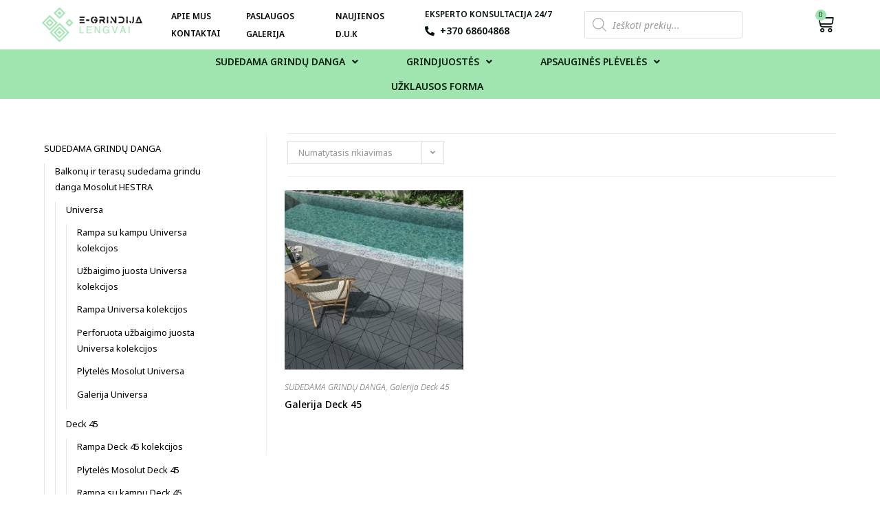

--- FILE ---
content_type: text/html; charset=UTF-8
request_url: https://egrindija.lt/produkto-kategorija/sudedama_grindu_danga/balkonu-ir-terasu-sudedama-grindu-danga-mosolut-hestra/deck-45/galerija-deck-45/
body_size: 202548
content:
<!DOCTYPE html><html class="html" lang="lt-LT"><head><meta charset="UTF-8"><link rel="profile" href="https://gmpg.org/xfn/11"><meta name='robots' content='index, follow, max-image-preview:large, max-snippet:-1, max-video-preview:-1' /><meta name="viewport" content="width=device-width, initial-scale=1"><title>Galerija Deck 45 Archives - MB “EGRINDIJA”</title><link rel="canonical" href="https://egrindija.lt/produkto-kategorija/sudedama_grindu_danga/balkonu-ir-terasu-sudedama-grindu-danga-mosolut-hestra/deck-45/galerija-deck-45/" /><meta property="og:locale" content="lt_LT" /><meta property="og:type" content="article" /><meta property="og:title" content="Galerija Deck 45 Archives - MB “EGRINDIJA”" /><meta property="og:url" content="https://egrindija.lt/produkto-kategorija/sudedama_grindu_danga/balkonu-ir-terasu-sudedama-grindu-danga-mosolut-hestra/deck-45/galerija-deck-45/" /><meta property="og:site_name" content="MB “EGRINDIJA”" /><meta name="twitter:card" content="summary_large_image" /> <script type="application/ld+json" class="yoast-schema-graph">{"@context":"https://schema.org","@graph":[{"@type":"CollectionPage","@id":"https://egrindija.lt/produkto-kategorija/sudedama_grindu_danga/balkonu-ir-terasu-sudedama-grindu-danga-mosolut-hestra/deck-45/galerija-deck-45/","url":"https://egrindija.lt/produkto-kategorija/sudedama_grindu_danga/balkonu-ir-terasu-sudedama-grindu-danga-mosolut-hestra/deck-45/galerija-deck-45/","name":"Galerija Deck 45 Archives - MB “EGRINDIJA”","isPartOf":{"@id":"https://egrindija.lt/#website"},"primaryImageOfPage":{"@id":"https://egrindija.lt/produkto-kategorija/sudedama_grindu_danga/balkonu-ir-terasu-sudedama-grindu-danga-mosolut-hestra/deck-45/galerija-deck-45/#primaryimage"},"image":{"@id":"https://egrindija.lt/produkto-kategorija/sudedama_grindu_danga/balkonu-ir-terasu-sudedama-grindu-danga-mosolut-hestra/deck-45/galerija-deck-45/#primaryimage"},"thumbnailUrl":"https://egrindija.lt/wp-content/uploads/2023/01/Deck-45-Soft-Grey-Miljo-scaled.jpg","breadcrumb":{"@id":"https://egrindija.lt/produkto-kategorija/sudedama_grindu_danga/balkonu-ir-terasu-sudedama-grindu-danga-mosolut-hestra/deck-45/galerija-deck-45/#breadcrumb"},"inLanguage":"lt-LT"},{"@type":"ImageObject","inLanguage":"lt-LT","@id":"https://egrindija.lt/produkto-kategorija/sudedama_grindu_danga/balkonu-ir-terasu-sudedama-grindu-danga-mosolut-hestra/deck-45/galerija-deck-45/#primaryimage","url":"https://egrindija.lt/wp-content/uploads/2023/01/Deck-45-Soft-Grey-Miljo-scaled.jpg","contentUrl":"https://egrindija.lt/wp-content/uploads/2023/01/Deck-45-Soft-Grey-Miljo-scaled.jpg","width":2560,"height":1440},{"@type":"BreadcrumbList","@id":"https://egrindija.lt/produkto-kategorija/sudedama_grindu_danga/balkonu-ir-terasu-sudedama-grindu-danga-mosolut-hestra/deck-45/galerija-deck-45/#breadcrumb","itemListElement":[{"@type":"ListItem","position":1,"name":"Home","item":"https://egrindija.lt/"},{"@type":"ListItem","position":2,"name":"SUDEDAMA GRINDŲ DANGA","item":"https://egrindija.lt/produkto-kategorija/sudedama_grindu_danga/"},{"@type":"ListItem","position":3,"name":"Balkonų ir terasų sudedama grindu danga Mosolut HESTRA","item":"https://egrindija.lt/produkto-kategorija/sudedama_grindu_danga/balkonu-ir-terasu-sudedama-grindu-danga-mosolut-hestra/"},{"@type":"ListItem","position":4,"name":"Deck 45","item":"https://egrindija.lt/produkto-kategorija/sudedama_grindu_danga/balkonu-ir-terasu-sudedama-grindu-danga-mosolut-hestra/deck-45/"},{"@type":"ListItem","position":5,"name":"Galerija Deck 45"}]},{"@type":"WebSite","@id":"https://egrindija.lt/#website","url":"https://egrindija.lt/","name":"MB “EGRINDIJA”","description":"Naujos grindys - LENGVAI ir GREITAI !!!","publisher":{"@id":"https://egrindija.lt/#organization"},"potentialAction":[{"@type":"SearchAction","target":{"@type":"EntryPoint","urlTemplate":"https://egrindija.lt/?s={search_term_string}"},"query-input":{"@type":"PropertyValueSpecification","valueRequired":true,"valueName":"search_term_string"}}],"inLanguage":"lt-LT"},{"@type":"Organization","@id":"https://egrindija.lt/#organization","name":"MB “EGRINDIJA”","url":"https://egrindija.lt/","logo":{"@type":"ImageObject","inLanguage":"lt-LT","@id":"https://egrindija.lt/#/schema/logo/image/","url":"https://egrindija.lt/wp-content/uploads/2021/12/cropped-Color-logo-no-background.png","contentUrl":"https://egrindija.lt/wp-content/uploads/2021/12/cropped-Color-logo-no-background.png","width":3068,"height":1081,"caption":"MB “EGRINDIJA”"},"image":{"@id":"https://egrindija.lt/#/schema/logo/image/"}}]}</script> <link rel='dns-prefetch' href='//fonts.googleapis.com' /><link rel='dns-prefetch' href='//use.fontawesome.com' /><link rel="alternate" type="application/rss+xml" title="MB “EGRINDIJA” &raquo; Įrašų RSS srautas" href="https://egrindija.lt/feed/" /><link rel="alternate" type="application/rss+xml" title="MB “EGRINDIJA” &raquo; Komentarų RSS srautas" href="https://egrindija.lt/comments/feed/" /><link rel="alternate" type="application/rss+xml" title="MB “EGRINDIJA” &raquo; Galerija Deck 45 Kategorija srautas" href="https://egrindija.lt/produkto-kategorija/sudedama_grindu_danga/balkonu-ir-terasu-sudedama-grindu-danga-mosolut-hestra/deck-45/galerija-deck-45/feed/" />
<style id='wp-img-auto-sizes-contain-inline-css'>img:is([sizes=auto i],[sizes^="auto," i]){contain-intrinsic-size:3000px 1500px}
/*# sourceURL=wp-img-auto-sizes-contain-inline-css */</style><style id='wp-emoji-styles-inline-css'>img.wp-smiley, img.emoji {
		display: inline !important;
		border: none !important;
		box-shadow: none !important;
		height: 1em !important;
		width: 1em !important;
		margin: 0 0.07em !important;
		vertical-align: -0.1em !important;
		background: none !important;
		padding: 0 !important;
	}
/*# sourceURL=wp-emoji-styles-inline-css */</style><link rel='stylesheet' id='wp-block-library-css' href='https://egrindija.lt/wp-includes/css/dist/block-library/style.min.css?ver=6.9' media='all' /><link rel='stylesheet' id='wc-blocks-style-css' href='https://egrindija.lt/wp-content/plugins/woocommerce/assets/client/blocks/wc-blocks.css?ver=wc-9.6.3' media='all' /><style id='global-styles-inline-css'>:root{--wp--preset--aspect-ratio--square: 1;--wp--preset--aspect-ratio--4-3: 4/3;--wp--preset--aspect-ratio--3-4: 3/4;--wp--preset--aspect-ratio--3-2: 3/2;--wp--preset--aspect-ratio--2-3: 2/3;--wp--preset--aspect-ratio--16-9: 16/9;--wp--preset--aspect-ratio--9-16: 9/16;--wp--preset--color--black: #000000;--wp--preset--color--cyan-bluish-gray: #abb8c3;--wp--preset--color--white: #ffffff;--wp--preset--color--pale-pink: #f78da7;--wp--preset--color--vivid-red: #cf2e2e;--wp--preset--color--luminous-vivid-orange: #ff6900;--wp--preset--color--luminous-vivid-amber: #fcb900;--wp--preset--color--light-green-cyan: #7bdcb5;--wp--preset--color--vivid-green-cyan: #00d084;--wp--preset--color--pale-cyan-blue: #8ed1fc;--wp--preset--color--vivid-cyan-blue: #0693e3;--wp--preset--color--vivid-purple: #9b51e0;--wp--preset--gradient--vivid-cyan-blue-to-vivid-purple: linear-gradient(135deg,rgb(6,147,227) 0%,rgb(155,81,224) 100%);--wp--preset--gradient--light-green-cyan-to-vivid-green-cyan: linear-gradient(135deg,rgb(122,220,180) 0%,rgb(0,208,130) 100%);--wp--preset--gradient--luminous-vivid-amber-to-luminous-vivid-orange: linear-gradient(135deg,rgb(252,185,0) 0%,rgb(255,105,0) 100%);--wp--preset--gradient--luminous-vivid-orange-to-vivid-red: linear-gradient(135deg,rgb(255,105,0) 0%,rgb(207,46,46) 100%);--wp--preset--gradient--very-light-gray-to-cyan-bluish-gray: linear-gradient(135deg,rgb(238,238,238) 0%,rgb(169,184,195) 100%);--wp--preset--gradient--cool-to-warm-spectrum: linear-gradient(135deg,rgb(74,234,220) 0%,rgb(151,120,209) 20%,rgb(207,42,186) 40%,rgb(238,44,130) 60%,rgb(251,105,98) 80%,rgb(254,248,76) 100%);--wp--preset--gradient--blush-light-purple: linear-gradient(135deg,rgb(255,206,236) 0%,rgb(152,150,240) 100%);--wp--preset--gradient--blush-bordeaux: linear-gradient(135deg,rgb(254,205,165) 0%,rgb(254,45,45) 50%,rgb(107,0,62) 100%);--wp--preset--gradient--luminous-dusk: linear-gradient(135deg,rgb(255,203,112) 0%,rgb(199,81,192) 50%,rgb(65,88,208) 100%);--wp--preset--gradient--pale-ocean: linear-gradient(135deg,rgb(255,245,203) 0%,rgb(182,227,212) 50%,rgb(51,167,181) 100%);--wp--preset--gradient--electric-grass: linear-gradient(135deg,rgb(202,248,128) 0%,rgb(113,206,126) 100%);--wp--preset--gradient--midnight: linear-gradient(135deg,rgb(2,3,129) 0%,rgb(40,116,252) 100%);--wp--preset--font-size--small: 13px;--wp--preset--font-size--medium: 20px;--wp--preset--font-size--large: 36px;--wp--preset--font-size--x-large: 42px;--wp--preset--font-family--inter: "Inter", sans-serif;--wp--preset--font-family--cardo: Cardo;--wp--preset--spacing--20: 0.44rem;--wp--preset--spacing--30: 0.67rem;--wp--preset--spacing--40: 1rem;--wp--preset--spacing--50: 1.5rem;--wp--preset--spacing--60: 2.25rem;--wp--preset--spacing--70: 3.38rem;--wp--preset--spacing--80: 5.06rem;--wp--preset--shadow--natural: 6px 6px 9px rgba(0, 0, 0, 0.2);--wp--preset--shadow--deep: 12px 12px 50px rgba(0, 0, 0, 0.4);--wp--preset--shadow--sharp: 6px 6px 0px rgba(0, 0, 0, 0.2);--wp--preset--shadow--outlined: 6px 6px 0px -3px rgb(255, 255, 255), 6px 6px rgb(0, 0, 0);--wp--preset--shadow--crisp: 6px 6px 0px rgb(0, 0, 0);}:where(.is-layout-flex){gap: 0.5em;}:where(.is-layout-grid){gap: 0.5em;}body .is-layout-flex{display: flex;}.is-layout-flex{flex-wrap: wrap;align-items: center;}.is-layout-flex > :is(*, div){margin: 0;}body .is-layout-grid{display: grid;}.is-layout-grid > :is(*, div){margin: 0;}:where(.wp-block-columns.is-layout-flex){gap: 2em;}:where(.wp-block-columns.is-layout-grid){gap: 2em;}:where(.wp-block-post-template.is-layout-flex){gap: 1.25em;}:where(.wp-block-post-template.is-layout-grid){gap: 1.25em;}.has-black-color{color: var(--wp--preset--color--black) !important;}.has-cyan-bluish-gray-color{color: var(--wp--preset--color--cyan-bluish-gray) !important;}.has-white-color{color: var(--wp--preset--color--white) !important;}.has-pale-pink-color{color: var(--wp--preset--color--pale-pink) !important;}.has-vivid-red-color{color: var(--wp--preset--color--vivid-red) !important;}.has-luminous-vivid-orange-color{color: var(--wp--preset--color--luminous-vivid-orange) !important;}.has-luminous-vivid-amber-color{color: var(--wp--preset--color--luminous-vivid-amber) !important;}.has-light-green-cyan-color{color: var(--wp--preset--color--light-green-cyan) !important;}.has-vivid-green-cyan-color{color: var(--wp--preset--color--vivid-green-cyan) !important;}.has-pale-cyan-blue-color{color: var(--wp--preset--color--pale-cyan-blue) !important;}.has-vivid-cyan-blue-color{color: var(--wp--preset--color--vivid-cyan-blue) !important;}.has-vivid-purple-color{color: var(--wp--preset--color--vivid-purple) !important;}.has-black-background-color{background-color: var(--wp--preset--color--black) !important;}.has-cyan-bluish-gray-background-color{background-color: var(--wp--preset--color--cyan-bluish-gray) !important;}.has-white-background-color{background-color: var(--wp--preset--color--white) !important;}.has-pale-pink-background-color{background-color: var(--wp--preset--color--pale-pink) !important;}.has-vivid-red-background-color{background-color: var(--wp--preset--color--vivid-red) !important;}.has-luminous-vivid-orange-background-color{background-color: var(--wp--preset--color--luminous-vivid-orange) !important;}.has-luminous-vivid-amber-background-color{background-color: var(--wp--preset--color--luminous-vivid-amber) !important;}.has-light-green-cyan-background-color{background-color: var(--wp--preset--color--light-green-cyan) !important;}.has-vivid-green-cyan-background-color{background-color: var(--wp--preset--color--vivid-green-cyan) !important;}.has-pale-cyan-blue-background-color{background-color: var(--wp--preset--color--pale-cyan-blue) !important;}.has-vivid-cyan-blue-background-color{background-color: var(--wp--preset--color--vivid-cyan-blue) !important;}.has-vivid-purple-background-color{background-color: var(--wp--preset--color--vivid-purple) !important;}.has-black-border-color{border-color: var(--wp--preset--color--black) !important;}.has-cyan-bluish-gray-border-color{border-color: var(--wp--preset--color--cyan-bluish-gray) !important;}.has-white-border-color{border-color: var(--wp--preset--color--white) !important;}.has-pale-pink-border-color{border-color: var(--wp--preset--color--pale-pink) !important;}.has-vivid-red-border-color{border-color: var(--wp--preset--color--vivid-red) !important;}.has-luminous-vivid-orange-border-color{border-color: var(--wp--preset--color--luminous-vivid-orange) !important;}.has-luminous-vivid-amber-border-color{border-color: var(--wp--preset--color--luminous-vivid-amber) !important;}.has-light-green-cyan-border-color{border-color: var(--wp--preset--color--light-green-cyan) !important;}.has-vivid-green-cyan-border-color{border-color: var(--wp--preset--color--vivid-green-cyan) !important;}.has-pale-cyan-blue-border-color{border-color: var(--wp--preset--color--pale-cyan-blue) !important;}.has-vivid-cyan-blue-border-color{border-color: var(--wp--preset--color--vivid-cyan-blue) !important;}.has-vivid-purple-border-color{border-color: var(--wp--preset--color--vivid-purple) !important;}.has-vivid-cyan-blue-to-vivid-purple-gradient-background{background: var(--wp--preset--gradient--vivid-cyan-blue-to-vivid-purple) !important;}.has-light-green-cyan-to-vivid-green-cyan-gradient-background{background: var(--wp--preset--gradient--light-green-cyan-to-vivid-green-cyan) !important;}.has-luminous-vivid-amber-to-luminous-vivid-orange-gradient-background{background: var(--wp--preset--gradient--luminous-vivid-amber-to-luminous-vivid-orange) !important;}.has-luminous-vivid-orange-to-vivid-red-gradient-background{background: var(--wp--preset--gradient--luminous-vivid-orange-to-vivid-red) !important;}.has-very-light-gray-to-cyan-bluish-gray-gradient-background{background: var(--wp--preset--gradient--very-light-gray-to-cyan-bluish-gray) !important;}.has-cool-to-warm-spectrum-gradient-background{background: var(--wp--preset--gradient--cool-to-warm-spectrum) !important;}.has-blush-light-purple-gradient-background{background: var(--wp--preset--gradient--blush-light-purple) !important;}.has-blush-bordeaux-gradient-background{background: var(--wp--preset--gradient--blush-bordeaux) !important;}.has-luminous-dusk-gradient-background{background: var(--wp--preset--gradient--luminous-dusk) !important;}.has-pale-ocean-gradient-background{background: var(--wp--preset--gradient--pale-ocean) !important;}.has-electric-grass-gradient-background{background: var(--wp--preset--gradient--electric-grass) !important;}.has-midnight-gradient-background{background: var(--wp--preset--gradient--midnight) !important;}.has-small-font-size{font-size: var(--wp--preset--font-size--small) !important;}.has-medium-font-size{font-size: var(--wp--preset--font-size--medium) !important;}.has-large-font-size{font-size: var(--wp--preset--font-size--large) !important;}.has-x-large-font-size{font-size: var(--wp--preset--font-size--x-large) !important;}
/*# sourceURL=global-styles-inline-css */</style><style id='classic-theme-styles-inline-css'>/*! This file is auto-generated */
.wp-block-button__link{color:#fff;background-color:#32373c;border-radius:9999px;box-shadow:none;text-decoration:none;padding:calc(.667em + 2px) calc(1.333em + 2px);font-size:1.125em}.wp-block-file__button{background:#32373c;color:#fff;text-decoration:none}
/*# sourceURL=/wp-includes/css/classic-themes.min.css */</style><style id='font-awesome-svg-styles-default-inline-css'>.svg-inline--fa {
  display: inline-block;
  height: 1em;
  overflow: visible;
  vertical-align: -.125em;
}
/*# sourceURL=font-awesome-svg-styles-default-inline-css */</style><link rel='stylesheet' id='font-awesome-svg-styles-css' href='https://egrindija.lt/wp-content/uploads/font-awesome/v5.15.4/css/svg-with-js.css' media='all' /><style id='font-awesome-svg-styles-inline-css'>.wp-block-font-awesome-icon svg::before,
   .wp-rich-text-font-awesome-icon svg::before {content: unset;}
/*# sourceURL=font-awesome-svg-styles-inline-css */</style><style id='woocommerce-inline-inline-css'>.woocommerce form .form-row .required { visibility: visible; }
/*# sourceURL=woocommerce-inline-inline-css */</style><link rel='stylesheet' id='brands-styles-css' href='https://egrindija.lt/wp-content/plugins/woocommerce/assets/css/brands.css?ver=9.6.3' media='all' /><link rel='stylesheet' id='dgwt-wcas-style-css' href='https://egrindija.lt/wp-content/plugins/ajax-search-for-woocommerce/assets/css/style.min.css?ver=1.30.0' media='all' /><link rel='stylesheet' id='oceanwp-woo-mini-cart-css' href='https://egrindija.lt/wp-content/themes/oceanwp/assets/css/woo/woo-mini-cart.min.css?ver=6.9' media='all' /><link rel='stylesheet' id='font-awesome-css' href='https://egrindija.lt/wp-content/themes/oceanwp/assets/fonts/fontawesome/css/all.min.css?ver=6.7.2' media='all' /><link rel='stylesheet' id='simple-line-icons-css' href='https://egrindija.lt/wp-content/themes/oceanwp/assets/css/third/simple-line-icons.min.css?ver=2.4.0' media='all' /><link rel='stylesheet' id='oceanwp-style-css' href='https://egrindija.lt/wp-content/themes/oceanwp/assets/css/style.min.css?ver=4.0.9' media='all' /><link rel='stylesheet' id='oceanwp-google-font-noto-sans-css' href='//fonts.googleapis.com/css?family=Noto+Sans%3A100%2C200%2C300%2C400%2C500%2C600%2C700%2C800%2C900%2C100i%2C200i%2C300i%2C400i%2C500i%2C600i%2C700i%2C800i%2C900i&#038;subset=latin&#038;display=swap&#038;ver=6.9' media='all' /><link rel='stylesheet' id='font-awesome-official-css' href='https://use.fontawesome.com/releases/v5.15.4/css/all.css' media='all' integrity="sha384-DyZ88mC6Up2uqS4h/KRgHuoeGwBcD4Ng9SiP4dIRy0EXTlnuz47vAwmeGwVChigm" crossorigin="anonymous" /><link rel='stylesheet' id='elementor-frontend-css' href='https://egrindija.lt/wp-content/plugins/elementor/assets/css/frontend.min.css?ver=3.29.1' media='all' /><link rel='stylesheet' id='widget-image-css' href='https://egrindija.lt/wp-content/plugins/elementor/assets/css/widget-image.min.css?ver=3.29.1' media='all' /><link rel='stylesheet' id='widget-icon-list-css' href='https://egrindija.lt/wp-content/plugins/elementor/assets/css/widget-icon-list.min.css?ver=3.29.1' media='all' /><link rel='stylesheet' id='widget-heading-css' href='https://egrindija.lt/wp-content/plugins/elementor/assets/css/widget-heading.min.css?ver=3.29.1' media='all' /><link rel='stylesheet' id='widget-divider-css' href='https://egrindija.lt/wp-content/plugins/elementor/assets/css/widget-divider.min.css?ver=3.29.1' media='all' /><link rel='stylesheet' id='widget-text-editor-css' href='https://egrindija.lt/wp-content/plugins/elementor/assets/css/widget-text-editor.min.css?ver=3.29.1' media='all' /><link rel='stylesheet' id='widget-social-icons-css' href='https://egrindija.lt/wp-content/plugins/elementor/assets/css/widget-social-icons.min.css?ver=3.29.1' media='all' /><link rel='stylesheet' id='e-apple-webkit-css' href='https://egrindija.lt/wp-content/plugins/elementor/assets/css/conditionals/apple-webkit.min.css?ver=3.29.1' media='all' /><link rel='stylesheet' id='elementor-icons-css' href='https://egrindija.lt/wp-content/plugins/elementor/assets/lib/eicons/css/elementor-icons.min.css?ver=5.40.0' media='all' /><link rel='stylesheet' id='elementor-post-5-css' href='https://egrindija.lt/wp-content/uploads/elementor/css/post-5.css?ver=1738857077' media='all' /><link rel='stylesheet' id='elementor-post-636-css' href='https://egrindija.lt/wp-content/uploads/elementor/css/post-636.css?ver=1738857078' media='all' /><link rel='stylesheet' id='elementor-post-257-css' href='https://egrindija.lt/wp-content/uploads/elementor/css/post-257.css?ver=1738857078' media='all' /><style id='akismet-widget-style-inline-css'>.a-stats {
				--akismet-color-mid-green: #357b49;
				--akismet-color-white: #fff;
				--akismet-color-light-grey: #f6f7f7;

				max-width: 350px;
				width: auto;
			}

			.a-stats * {
				all: unset;
				box-sizing: border-box;
			}

			.a-stats strong {
				font-weight: 600;
			}

			.a-stats a.a-stats__link,
			.a-stats a.a-stats__link:visited,
			.a-stats a.a-stats__link:active {
				background: var(--akismet-color-mid-green);
				border: none;
				box-shadow: none;
				border-radius: 8px;
				color: var(--akismet-color-white);
				cursor: pointer;
				display: block;
				font-family: -apple-system, BlinkMacSystemFont, 'Segoe UI', 'Roboto', 'Oxygen-Sans', 'Ubuntu', 'Cantarell', 'Helvetica Neue', sans-serif;
				font-weight: 500;
				padding: 12px;
				text-align: center;
				text-decoration: none;
				transition: all 0.2s ease;
			}

			/* Extra specificity to deal with TwentyTwentyOne focus style */
			.widget .a-stats a.a-stats__link:focus {
				background: var(--akismet-color-mid-green);
				color: var(--akismet-color-white);
				text-decoration: none;
			}

			.a-stats a.a-stats__link:hover {
				filter: brightness(110%);
				box-shadow: 0 4px 12px rgba(0, 0, 0, 0.06), 0 0 2px rgba(0, 0, 0, 0.16);
			}

			.a-stats .count {
				color: var(--akismet-color-white);
				display: block;
				font-size: 1.5em;
				line-height: 1.4;
				padding: 0 13px;
				white-space: nowrap;
			}
		
/*# sourceURL=akismet-widget-style-inline-css */</style><link rel='stylesheet' id='atawc-frontend-css' href='https://egrindija.lt/wp-content/plugins/variation-swatches-style/assets/css/frontend.css?ver=20160615' media='all' /><style id='atawc-frontend-inline-css'>.saiful{color:#fff;}
/*# sourceURL=atawc-frontend-inline-css */</style><link rel='stylesheet' id='oceanwp-woocommerce-css' href='https://egrindija.lt/wp-content/themes/oceanwp/assets/css/woo/woocommerce.min.css?ver=6.9' media='all' /><link rel='stylesheet' id='oceanwp-woo-star-font-css' href='https://egrindija.lt/wp-content/themes/oceanwp/assets/css/woo/woo-star-font.min.css?ver=6.9' media='all' /><link rel='stylesheet' id='oe-widgets-style-css' href='https://egrindija.lt/wp-content/plugins/ocean-extra/assets/css/widgets.css?ver=6.9' media='all' /><link rel='stylesheet' id='font-awesome-official-v4shim-css' href='https://use.fontawesome.com/releases/v5.15.4/css/v4-shims.css' media='all' integrity="sha384-Vq76wejb3QJM4nDatBa5rUOve+9gkegsjCebvV/9fvXlGWo4HCMR4cJZjjcF6Viv" crossorigin="anonymous" /><style id='font-awesome-official-v4shim-inline-css'>@font-face {
font-family: "FontAwesome";
font-display: block;
src: url("https://use.fontawesome.com/releases/v5.15.4/webfonts/fa-brands-400.eot"),
		url("https://use.fontawesome.com/releases/v5.15.4/webfonts/fa-brands-400.eot?#iefix") format("embedded-opentype"),
		url("https://use.fontawesome.com/releases/v5.15.4/webfonts/fa-brands-400.woff2") format("woff2"),
		url("https://use.fontawesome.com/releases/v5.15.4/webfonts/fa-brands-400.woff") format("woff"),
		url("https://use.fontawesome.com/releases/v5.15.4/webfonts/fa-brands-400.ttf") format("truetype"),
		url("https://use.fontawesome.com/releases/v5.15.4/webfonts/fa-brands-400.svg#fontawesome") format("svg");
}

@font-face {
font-family: "FontAwesome";
font-display: block;
src: url("https://use.fontawesome.com/releases/v5.15.4/webfonts/fa-solid-900.eot"),
		url("https://use.fontawesome.com/releases/v5.15.4/webfonts/fa-solid-900.eot?#iefix") format("embedded-opentype"),
		url("https://use.fontawesome.com/releases/v5.15.4/webfonts/fa-solid-900.woff2") format("woff2"),
		url("https://use.fontawesome.com/releases/v5.15.4/webfonts/fa-solid-900.woff") format("woff"),
		url("https://use.fontawesome.com/releases/v5.15.4/webfonts/fa-solid-900.ttf") format("truetype"),
		url("https://use.fontawesome.com/releases/v5.15.4/webfonts/fa-solid-900.svg#fontawesome") format("svg");
}

@font-face {
font-family: "FontAwesome";
font-display: block;
src: url("https://use.fontawesome.com/releases/v5.15.4/webfonts/fa-regular-400.eot"),
		url("https://use.fontawesome.com/releases/v5.15.4/webfonts/fa-regular-400.eot?#iefix") format("embedded-opentype"),
		url("https://use.fontawesome.com/releases/v5.15.4/webfonts/fa-regular-400.woff2") format("woff2"),
		url("https://use.fontawesome.com/releases/v5.15.4/webfonts/fa-regular-400.woff") format("woff"),
		url("https://use.fontawesome.com/releases/v5.15.4/webfonts/fa-regular-400.ttf") format("truetype"),
		url("https://use.fontawesome.com/releases/v5.15.4/webfonts/fa-regular-400.svg#fontawesome") format("svg");
unicode-range: U+F004-F005,U+F007,U+F017,U+F022,U+F024,U+F02E,U+F03E,U+F044,U+F057-F059,U+F06E,U+F070,U+F075,U+F07B-F07C,U+F080,U+F086,U+F089,U+F094,U+F09D,U+F0A0,U+F0A4-F0A7,U+F0C5,U+F0C7-F0C8,U+F0E0,U+F0EB,U+F0F3,U+F0F8,U+F0FE,U+F111,U+F118-F11A,U+F11C,U+F133,U+F144,U+F146,U+F14A,U+F14D-F14E,U+F150-F152,U+F15B-F15C,U+F164-F165,U+F185-F186,U+F191-F192,U+F1AD,U+F1C1-F1C9,U+F1CD,U+F1D8,U+F1E3,U+F1EA,U+F1F6,U+F1F9,U+F20A,U+F247-F249,U+F24D,U+F254-F25B,U+F25D,U+F267,U+F271-F274,U+F279,U+F28B,U+F28D,U+F2B5-F2B6,U+F2B9,U+F2BB,U+F2BD,U+F2C1-F2C2,U+F2D0,U+F2D2,U+F2DC,U+F2ED,U+F328,U+F358-F35B,U+F3A5,U+F3D1,U+F410,U+F4AD;
}
/*# sourceURL=font-awesome-official-v4shim-inline-css */</style><link rel='stylesheet' id='elementor-gf-local-roboto-css' href='https://egrindija.lt/wp-content/uploads/elementor/google-fonts/css/roboto.css?ver=1749040995' media='all' /><link rel='stylesheet' id='elementor-gf-local-robotoslab-css' href='https://egrindija.lt/wp-content/uploads/elementor/google-fonts/css/robotoslab.css?ver=1749040996' media='all' /><link rel='stylesheet' id='elementor-icons-shared-0-css' href='https://egrindija.lt/wp-content/plugins/elementor/assets/lib/font-awesome/css/fontawesome.min.css?ver=5.15.3' media='all' /><link rel='stylesheet' id='elementor-icons-fa-solid-css' href='https://egrindija.lt/wp-content/plugins/elementor/assets/lib/font-awesome/css/solid.min.css?ver=5.15.3' media='all' /><link rel='stylesheet' id='elementor-icons-fa-brands-css' href='https://egrindija.lt/wp-content/plugins/elementor/assets/lib/font-awesome/css/brands.min.css?ver=5.15.3' media='all' /> <script src="https://egrindija.lt/wp-includes/js/jquery/jquery.min.js?ver=3.7.1" id="jquery-core-js"></script> <script src="https://egrindija.lt/wp-includes/js/jquery/jquery-migrate.min.js?ver=3.4.1" id="jquery-migrate-js"></script> <script src="https://egrindija.lt/wp-content/plugins/woocommerce/assets/js/jquery-blockui/jquery.blockUI.min.js?ver=2.7.0-wc.9.6.3" id="jquery-blockui-js" defer data-wp-strategy="defer"></script> <script id="wc-add-to-cart-js-extra">var wc_add_to_cart_params = {"ajax_url":"/wp-admin/admin-ajax.php","wc_ajax_url":"/?wc-ajax=%%endpoint%%","i18n_view_cart":"Krep\u0161elis","cart_url":"https://egrindija.lt/krepselis/","is_cart":"","cart_redirect_after_add":"no"};
//# sourceURL=wc-add-to-cart-js-extra</script> <script src="https://egrindija.lt/wp-content/plugins/woocommerce/assets/js/frontend/add-to-cart.min.js?ver=9.6.3" id="wc-add-to-cart-js" defer data-wp-strategy="defer"></script> <script src="https://egrindija.lt/wp-content/plugins/woocommerce/assets/js/js-cookie/js.cookie.min.js?ver=2.1.4-wc.9.6.3" id="js-cookie-js" defer data-wp-strategy="defer"></script> <script id="woocommerce-js-extra">var woocommerce_params = {"ajax_url":"/wp-admin/admin-ajax.php","wc_ajax_url":"/?wc-ajax=%%endpoint%%"};
//# sourceURL=woocommerce-js-extra</script> <script src="https://egrindija.lt/wp-content/plugins/woocommerce/assets/js/frontend/woocommerce.min.js?ver=9.6.3" id="woocommerce-js" defer data-wp-strategy="defer"></script> <script id="wc-cart-fragments-js-extra">var wc_cart_fragments_params = {"ajax_url":"/wp-admin/admin-ajax.php","wc_ajax_url":"/?wc-ajax=%%endpoint%%","cart_hash_key":"wc_cart_hash_60eca496f78d1eca0d357d1f7db9c947","fragment_name":"wc_fragments_60eca496f78d1eca0d357d1f7db9c947","request_timeout":"5000"};
//# sourceURL=wc-cart-fragments-js-extra</script> <script src="https://egrindija.lt/wp-content/plugins/woocommerce/assets/js/frontend/cart-fragments.min.js?ver=9.6.3" id="wc-cart-fragments-js" defer data-wp-strategy="defer"></script> <link rel="https://api.w.org/" href="https://egrindija.lt/wp-json/" /><link rel="alternate" title="JSON" type="application/json" href="https://egrindija.lt/wp-json/wp/v2/product_cat/320" /><link rel="EditURI" type="application/rsd+xml" title="RSD" href="https://egrindija.lt/xmlrpc.php?rsd" /><meta name="generator" content="WordPress 6.9" /><meta name="generator" content="WooCommerce 9.6.3" />
<style>.dgwt-wcas-ico-magnifier,.dgwt-wcas-ico-magnifier-handler{max-width:20px}.dgwt-wcas-search-wrapp{max-width:600px}</style><noscript><style>.woocommerce-product-gallery{ opacity: 1 !important; }</style></noscript><meta name="generator" content="Elementor 3.29.1; features: additional_custom_breakpoints, e_local_google_fonts; settings: css_print_method-external, google_font-enabled, font_display-auto"><style>.e-con.e-parent:nth-of-type(n+4):not(.e-lazyloaded):not(.e-no-lazyload),
				.e-con.e-parent:nth-of-type(n+4):not(.e-lazyloaded):not(.e-no-lazyload) * {
					background-image: none !important;
				}
				@media screen and (max-height: 1024px) {
					.e-con.e-parent:nth-of-type(n+3):not(.e-lazyloaded):not(.e-no-lazyload),
					.e-con.e-parent:nth-of-type(n+3):not(.e-lazyloaded):not(.e-no-lazyload) * {
						background-image: none !important;
					}
				}
				@media screen and (max-height: 640px) {
					.e-con.e-parent:nth-of-type(n+2):not(.e-lazyloaded):not(.e-no-lazyload),
					.e-con.e-parent:nth-of-type(n+2):not(.e-lazyloaded):not(.e-no-lazyload) * {
						background-image: none !important;
					}
				}</style><style class='wp-fonts-local'>@font-face{font-family:Inter;font-style:normal;font-weight:300 900;font-display:fallback;src:url('https://egrindija.lt/wp-content/plugins/woocommerce/assets/fonts/Inter-VariableFont_slnt,wght.woff2') format('woff2');font-stretch:normal;}
@font-face{font-family:Cardo;font-style:normal;font-weight:400;font-display:fallback;src:url('https://egrindija.lt/wp-content/plugins/woocommerce/assets/fonts/cardo_normal_400.woff2') format('woff2');}</style><link rel="icon" href="https://egrindija.lt/wp-content/uploads/2021/12/cropped-Color-logo-no-background-1-32x32.png" sizes="32x32" /><link rel="icon" href="https://egrindija.lt/wp-content/uploads/2021/12/cropped-Color-logo-no-background-1-192x192.png" sizes="192x192" /><link rel="apple-touch-icon" href="https://egrindija.lt/wp-content/uploads/2021/12/cropped-Color-logo-no-background-1-180x180.png" /><meta name="msapplication-TileImage" content="https://egrindija.lt/wp-content/uploads/2021/12/cropped-Color-logo-no-background-1-270x270.png" /><style id="wp-custom-css">.woocommerce div.product form.cart .variations .reset_variations{display:none!important}.term-label{font-size:100%!important}.filter-title{color:#041007!important;font-size:15px}td.label{width:100%!important}.woocommerce-shipping-totals,.cart-subtotal{/* display:none;*/}.woocommerce-shipping-destination{display:none !important}.woocommerce-product-attributes-item--weight{display:none !important}</style><style type="text/css">/* Colors */.woocommerce-MyAccount-navigation ul li a:before,.woocommerce-checkout .woocommerce-info a,.woocommerce-checkout #payment ul.payment_methods .wc_payment_method>input[type=radio]:first-child:checked+label:before,.woocommerce-checkout #payment .payment_method_paypal .about_paypal,.woocommerce ul.products li.product li.category a:hover,.woocommerce ul.products li.product .button:hover,.woocommerce ul.products li.product .product-inner .added_to_cart:hover,.product_meta .posted_in a:hover,.product_meta .tagged_as a:hover,.woocommerce div.product .woocommerce-tabs ul.tabs li a:hover,.woocommerce div.product .woocommerce-tabs ul.tabs li.active a,.woocommerce .oceanwp-grid-list a.active,.woocommerce .oceanwp-grid-list a:hover,.woocommerce .oceanwp-off-canvas-filter:hover,.widget_shopping_cart ul.cart_list li .owp-grid-wrap .owp-grid a.remove:hover,.widget_product_categories li a:hover ~ .count,.widget_layered_nav li a:hover ~ .count,.woocommerce ul.products li.product:not(.product-category) .woo-entry-buttons li a:hover,a:hover,a.light:hover,.theme-heading .text::before,.theme-heading .text::after,#top-bar-content >a:hover,#top-bar-social li.oceanwp-email a:hover,#site-navigation-wrap .dropdown-menu >li >a:hover,#site-header.medium-header #medium-searchform button:hover,.oceanwp-mobile-menu-icon a:hover,.blog-entry.post .blog-entry-header .entry-title a:hover,.blog-entry.post .blog-entry-readmore a:hover,.blog-entry.thumbnail-entry .blog-entry-category a,ul.meta li a:hover,.dropcap,.single nav.post-navigation .nav-links .title,body .related-post-title a:hover,body #wp-calendar caption,body .contact-info-widget.default i,body .contact-info-widget.big-icons i,body .custom-links-widget .oceanwp-custom-links li a:hover,body .custom-links-widget .oceanwp-custom-links li a:hover:before,body .posts-thumbnails-widget li a:hover,body .social-widget li.oceanwp-email a:hover,.comment-author .comment-meta .comment-reply-link,#respond #cancel-comment-reply-link:hover,#footer-widgets .footer-box a:hover,#footer-bottom a:hover,#footer-bottom #footer-bottom-menu a:hover,.sidr a:hover,.sidr-class-dropdown-toggle:hover,.sidr-class-menu-item-has-children.active >a,.sidr-class-menu-item-has-children.active >a >.sidr-class-dropdown-toggle,input[type=checkbox]:checked:before{color:#000000}.woocommerce .oceanwp-grid-list a.active .owp-icon use,.woocommerce .oceanwp-grid-list a:hover .owp-icon use,.single nav.post-navigation .nav-links .title .owp-icon use,.blog-entry.post .blog-entry-readmore a:hover .owp-icon use,body .contact-info-widget.default .owp-icon use,body .contact-info-widget.big-icons .owp-icon use{stroke:#000000}.woocommerce div.product div.images .open-image,.wcmenucart-details.count,.woocommerce-message a,.woocommerce-error a,.woocommerce-info a,.woocommerce .widget_price_filter .ui-slider .ui-slider-handle,.woocommerce .widget_price_filter .ui-slider .ui-slider-range,.owp-product-nav li a.owp-nav-link:hover,.woocommerce div.product.owp-tabs-layout-vertical .woocommerce-tabs ul.tabs li a:after,.woocommerce .widget_product_categories li.current-cat >a ~ .count,.woocommerce .widget_product_categories li.current-cat >a:before,.woocommerce .widget_layered_nav li.chosen a ~ .count,.woocommerce .widget_layered_nav li.chosen a:before,#owp-checkout-timeline .active .timeline-wrapper,.bag-style:hover .wcmenucart-cart-icon .wcmenucart-count,.show-cart .wcmenucart-cart-icon .wcmenucart-count,.woocommerce ul.products li.product:not(.product-category) .image-wrap .button,input[type="button"],input[type="reset"],input[type="submit"],button[type="submit"],.button,#site-navigation-wrap .dropdown-menu >li.btn >a >span,.thumbnail:hover i,.thumbnail:hover .link-post-svg-icon,.post-quote-content,.omw-modal .omw-close-modal,body .contact-info-widget.big-icons li:hover i,body .contact-info-widget.big-icons li:hover .owp-icon,body div.wpforms-container-full .wpforms-form input[type=submit],body div.wpforms-container-full .wpforms-form button[type=submit],body div.wpforms-container-full .wpforms-form .wpforms-page-button,.woocommerce-cart .wp-element-button,.woocommerce-checkout .wp-element-button,.wp-block-button__link{background-color:#000000}.current-shop-items-dropdown{border-top-color:#000000}.woocommerce div.product .woocommerce-tabs ul.tabs li.active a{border-bottom-color:#000000}.wcmenucart-details.count:before{border-color:#000000}.woocommerce ul.products li.product .button:hover{border-color:#000000}.woocommerce ul.products li.product .product-inner .added_to_cart:hover{border-color:#000000}.woocommerce div.product .woocommerce-tabs ul.tabs li.active a{border-color:#000000}.woocommerce .oceanwp-grid-list a.active{border-color:#000000}.woocommerce .oceanwp-grid-list a:hover{border-color:#000000}.woocommerce .oceanwp-off-canvas-filter:hover{border-color:#000000}.owp-product-nav li a.owp-nav-link:hover{border-color:#000000}.widget_shopping_cart_content .buttons .button:first-child:hover{border-color:#000000}.widget_shopping_cart ul.cart_list li .owp-grid-wrap .owp-grid a.remove:hover{border-color:#000000}.widget_product_categories li a:hover ~ .count{border-color:#000000}.woocommerce .widget_product_categories li.current-cat >a ~ .count{border-color:#000000}.woocommerce .widget_product_categories li.current-cat >a:before{border-color:#000000}.widget_layered_nav li a:hover ~ .count{border-color:#000000}.woocommerce .widget_layered_nav li.chosen a ~ .count{border-color:#000000}.woocommerce .widget_layered_nav li.chosen a:before{border-color:#000000}#owp-checkout-timeline.arrow .active .timeline-wrapper:before{border-top-color:#000000;border-bottom-color:#000000}#owp-checkout-timeline.arrow .active .timeline-wrapper:after{border-left-color:#000000;border-right-color:#000000}.bag-style:hover .wcmenucart-cart-icon .wcmenucart-count{border-color:#000000}.bag-style:hover .wcmenucart-cart-icon .wcmenucart-count:after{border-color:#000000}.show-cart .wcmenucart-cart-icon .wcmenucart-count{border-color:#000000}.show-cart .wcmenucart-cart-icon .wcmenucart-count:after{border-color:#000000}.woocommerce ul.products li.product:not(.product-category) .woo-product-gallery .active a{border-color:#000000}.woocommerce ul.products li.product:not(.product-category) .woo-product-gallery a:hover{border-color:#000000}.widget-title{border-color:#000000}blockquote{border-color:#000000}.wp-block-quote{border-color:#000000}#searchform-dropdown{border-color:#000000}.dropdown-menu .sub-menu{border-color:#000000}.blog-entry.large-entry .blog-entry-readmore a:hover{border-color:#000000}.oceanwp-newsletter-form-wrap input[type="email"]:focus{border-color:#000000}.social-widget li.oceanwp-email a:hover{border-color:#000000}#respond #cancel-comment-reply-link:hover{border-color:#000000}body .contact-info-widget.big-icons li:hover i{border-color:#000000}body .contact-info-widget.big-icons li:hover .owp-icon{border-color:#000000}#footer-widgets .oceanwp-newsletter-form-wrap input[type="email"]:focus{border-color:#000000}.woocommerce div.product div.images .open-image:hover,.woocommerce-error a:hover,.woocommerce-info a:hover,.woocommerce-message a:hover,.woocommerce-message a:focus,.woocommerce .button:focus,.woocommerce ul.products li.product:not(.product-category) .image-wrap .button:hover,input[type="button"]:hover,input[type="reset"]:hover,input[type="submit"]:hover,button[type="submit"]:hover,input[type="button"]:focus,input[type="reset"]:focus,input[type="submit"]:focus,button[type="submit"]:focus,.button:hover,.button:focus,#site-navigation-wrap .dropdown-menu >li.btn >a:hover >span,.post-quote-author,.omw-modal .omw-close-modal:hover,body div.wpforms-container-full .wpforms-form input[type=submit]:hover,body div.wpforms-container-full .wpforms-form button[type=submit]:hover,body div.wpforms-container-full .wpforms-form .wpforms-page-button:hover,.woocommerce-cart .wp-element-button:hover,.woocommerce-checkout .wp-element-button:hover,.wp-block-button__link:hover{background-color:#a0e4b0}a{color:#000000}a .owp-icon use{stroke:#000000}a:hover{color:#a0e4b0}a:hover .owp-icon use{stroke:#a0e4b0}body .theme-button,body input[type="submit"],body button[type="submit"],body button,body .button,body div.wpforms-container-full .wpforms-form input[type=submit],body div.wpforms-container-full .wpforms-form button[type=submit],body div.wpforms-container-full .wpforms-form .wpforms-page-button,.woocommerce-cart .wp-element-button,.woocommerce-checkout .wp-element-button,.wp-block-button__link{background-color:#a0e4b0}body .theme-button:hover,body input[type="submit"]:hover,body button[type="submit"]:hover,body button:hover,body .button:hover,body div.wpforms-container-full .wpforms-form input[type=submit]:hover,body div.wpforms-container-full .wpforms-form input[type=submit]:active,body div.wpforms-container-full .wpforms-form button[type=submit]:hover,body div.wpforms-container-full .wpforms-form button[type=submit]:active,body div.wpforms-container-full .wpforms-form .wpforms-page-button:hover,body div.wpforms-container-full .wpforms-form .wpforms-page-button:active,.woocommerce-cart .wp-element-button:hover,.woocommerce-checkout .wp-element-button:hover,.wp-block-button__link:hover{background-color:#bee2c7}body .theme-button,body input[type="submit"],body button[type="submit"],body button,body .button,body div.wpforms-container-full .wpforms-form input[type=submit],body div.wpforms-container-full .wpforms-form button[type=submit],body div.wpforms-container-full .wpforms-form .wpforms-page-button,.woocommerce-cart .wp-element-button,.woocommerce-checkout .wp-element-button,.wp-block-button__link{color:#000000}body .theme-button:hover,body input[type="submit"]:hover,body button[type="submit"]:hover,body button:hover,body .button:hover,body div.wpforms-container-full .wpforms-form input[type=submit]:hover,body div.wpforms-container-full .wpforms-form input[type=submit]:active,body div.wpforms-container-full .wpforms-form button[type=submit]:hover,body div.wpforms-container-full .wpforms-form button[type=submit]:active,body div.wpforms-container-full .wpforms-form .wpforms-page-button:hover,body div.wpforms-container-full .wpforms-form .wpforms-page-button:active,.woocommerce-cart .wp-element-button:hover,.woocommerce-checkout .wp-element-button:hover,.wp-block-button__link:hover{color:#000000}body .theme-button,body input[type="submit"],body button[type="submit"],body button,body .button,body div.wpforms-container-full .wpforms-form input[type=submit],body div.wpforms-container-full .wpforms-form button[type=submit],body div.wpforms-container-full .wpforms-form .wpforms-page-button,.woocommerce-cart .wp-element-button,.woocommerce-checkout .wp-element-button,.wp-block-button__link{border-color:#000000}body .theme-button:hover,body input[type="submit"]:hover,body button[type="submit"]:hover,body button:hover,body .button:hover,body div.wpforms-container-full .wpforms-form input[type=submit]:hover,body div.wpforms-container-full .wpforms-form input[type=submit]:active,body div.wpforms-container-full .wpforms-form button[type=submit]:hover,body div.wpforms-container-full .wpforms-form button[type=submit]:active,body div.wpforms-container-full .wpforms-form .wpforms-page-button:hover,body div.wpforms-container-full .wpforms-form .wpforms-page-button:active,.woocommerce-cart .wp-element-button:hover,.woocommerce-checkout .wp-element-button:hover,.wp-block-button__link:hover{border-color:#000000}/* OceanWP Style Settings CSS */.theme-button,input[type="submit"],button[type="submit"],button,.button,body div.wpforms-container-full .wpforms-form input[type=submit],body div.wpforms-container-full .wpforms-form button[type=submit],body div.wpforms-container-full .wpforms-form .wpforms-page-button{border-style:solid}.theme-button,input[type="submit"],button[type="submit"],button,.button,body div.wpforms-container-full .wpforms-form input[type=submit],body div.wpforms-container-full .wpforms-form button[type=submit],body div.wpforms-container-full .wpforms-form .wpforms-page-button{border-width:1px}form input[type="text"],form input[type="password"],form input[type="email"],form input[type="url"],form input[type="date"],form input[type="month"],form input[type="time"],form input[type="datetime"],form input[type="datetime-local"],form input[type="week"],form input[type="number"],form input[type="search"],form input[type="tel"],form input[type="color"],form select,form textarea,.woocommerce .woocommerce-checkout .select2-container--default .select2-selection--single{border-style:solid}body div.wpforms-container-full .wpforms-form input[type=date],body div.wpforms-container-full .wpforms-form input[type=datetime],body div.wpforms-container-full .wpforms-form input[type=datetime-local],body div.wpforms-container-full .wpforms-form input[type=email],body div.wpforms-container-full .wpforms-form input[type=month],body div.wpforms-container-full .wpforms-form input[type=number],body div.wpforms-container-full .wpforms-form input[type=password],body div.wpforms-container-full .wpforms-form input[type=range],body div.wpforms-container-full .wpforms-form input[type=search],body div.wpforms-container-full .wpforms-form input[type=tel],body div.wpforms-container-full .wpforms-form input[type=text],body div.wpforms-container-full .wpforms-form input[type=time],body div.wpforms-container-full .wpforms-form input[type=url],body div.wpforms-container-full .wpforms-form input[type=week],body div.wpforms-container-full .wpforms-form select,body div.wpforms-container-full .wpforms-form textarea{border-style:solid}form input[type="text"],form input[type="password"],form input[type="email"],form input[type="url"],form input[type="date"],form input[type="month"],form input[type="time"],form input[type="datetime"],form input[type="datetime-local"],form input[type="week"],form input[type="number"],form input[type="search"],form input[type="tel"],form input[type="color"],form select,form textarea{border-radius:3px}body div.wpforms-container-full .wpforms-form input[type=date],body div.wpforms-container-full .wpforms-form input[type=datetime],body div.wpforms-container-full .wpforms-form input[type=datetime-local],body div.wpforms-container-full .wpforms-form input[type=email],body div.wpforms-container-full .wpforms-form input[type=month],body div.wpforms-container-full .wpforms-form input[type=number],body div.wpforms-container-full .wpforms-form input[type=password],body div.wpforms-container-full .wpforms-form input[type=range],body div.wpforms-container-full .wpforms-form input[type=search],body div.wpforms-container-full .wpforms-form input[type=tel],body div.wpforms-container-full .wpforms-form input[type=text],body div.wpforms-container-full .wpforms-form input[type=time],body div.wpforms-container-full .wpforms-form input[type=url],body div.wpforms-container-full .wpforms-form input[type=week],body div.wpforms-container-full .wpforms-form select,body div.wpforms-container-full .wpforms-form textarea{border-radius:3px}/* Header */#site-header.has-header-media .overlay-header-media{background-color:rgba(0,0,0,0.5)}#site-logo #site-logo-inner a img,#site-header.center-header #site-navigation-wrap .middle-site-logo a img{max-width:217px}/* Blog CSS */.ocean-single-post-header ul.meta-item li a:hover{color:#333333}/* Sidebar */.widget-area{background-color:#ffffff}.widget-area{padding:0 30px 0 0!important}/* WooCommerce */.owp-floating-bar form.cart .quantity .minus:hover,.owp-floating-bar form.cart .quantity .plus:hover{color:#ffffff}#owp-checkout-timeline .timeline-step{color:#cccccc}#owp-checkout-timeline .timeline-step{border-color:#cccccc}.woocommerce span.onsale{background-color:#a0e4b0}.woocommerce span.onsale{color:#000000}.woocommerce ul.products li.product li.category,.woocommerce ul.products li.product li.category a{color:#6d6d6d}.woocommerce ul.products li.product li.category a:hover{color:#000000}.woocommerce ul.products li.product li.title h2,.woocommerce ul.products li.product li.title a{color:#000000}.woocommerce ul.products li.product li.title a:hover{color:#000000}.woocommerce ul.products li.product .price,.woocommerce ul.products li.product .price .amount{color:#000000}.woocommerce div.product .product_title{color:#000000}.price,.amount{color:#000000}/* Typography */body{font-family:'Noto Sans';font-size:14px;line-height:1.8}h1,h2,h3,h4,h5,h6,.theme-heading,.widget-title,.oceanwp-widget-recent-posts-title,.comment-reply-title,.entry-title,.sidebar-box .widget-title{font-family:'Noto Sans';line-height:1.4}h1{font-size:23px;line-height:1.4}h2{font-size:20px;line-height:1.4}h3{font-size:18px;line-height:1.4}h4{font-size:17px;line-height:1.4}h5{font-size:14px;line-height:1.4}h6{font-size:15px;line-height:1.4}.page-header .page-header-title,.page-header.background-image-page-header .page-header-title{font-size:32px;line-height:1.4}.page-header .page-subheading{font-size:15px;line-height:1.8}.site-breadcrumbs,.site-breadcrumbs a{font-size:13px;line-height:1.4}#top-bar-content,#top-bar-social-alt{font-size:12px;line-height:1.8}#site-logo a.site-logo-text{font-size:24px;line-height:1.8}.dropdown-menu ul li a.menu-link,#site-header.full_screen-header .fs-dropdown-menu ul.sub-menu li a{font-size:12px;line-height:1.2;letter-spacing:.6px}.sidr-class-dropdown-menu li a,a.sidr-class-toggle-sidr-close,#mobile-dropdown ul li a,body #mobile-fullscreen ul li a{font-size:15px;line-height:1.8}.blog-entry.post .blog-entry-header .entry-title a{font-size:24px;line-height:1.4}.ocean-single-post-header .single-post-title{font-size:34px;line-height:1.4;letter-spacing:.6px}.ocean-single-post-header ul.meta-item li,.ocean-single-post-header ul.meta-item li a{font-size:13px;line-height:1.4;letter-spacing:.6px}.ocean-single-post-header .post-author-name,.ocean-single-post-header .post-author-name a{font-size:14px;line-height:1.4;letter-spacing:.6px}.ocean-single-post-header .post-author-description{font-size:12px;line-height:1.4;letter-spacing:.6px}.single-post .entry-title{line-height:1.4;letter-spacing:.6px}.single-post ul.meta li,.single-post ul.meta li a{font-size:14px;line-height:1.4;letter-spacing:.6px}.sidebar-box .widget-title,.sidebar-box.widget_block .wp-block-heading{font-size:13px;line-height:1;letter-spacing:1px}#footer-widgets .footer-box .widget-title{font-size:13px;line-height:1;letter-spacing:1px}#footer-bottom #copyright{font-size:12px;line-height:1}#footer-bottom #footer-bottom-menu{font-size:12px;line-height:1}.woocommerce-store-notice.demo_store{line-height:2;letter-spacing:1.5px}.demo_store .woocommerce-store-notice__dismiss-link{line-height:2;letter-spacing:1.5px}.woocommerce ul.products li.product li.title h2,.woocommerce ul.products li.product li.title a{font-family:'Noto Sans';font-size:14px;line-height:1.5;font-weight:500}.woocommerce ul.products li.product li.category,.woocommerce ul.products li.product li.category a{font-size:12px;line-height:1}.woocommerce ul.products li.product .price{font-size:16px;line-height:1}.woocommerce ul.products li.product .button,.woocommerce ul.products li.product .product-inner .added_to_cart{font-family:'Noto Sans';font-size:12px;line-height:1.5;letter-spacing:1px;font-weight:500;text-transform:uppercase}.woocommerce ul.products li.owp-woo-cond-notice span,.woocommerce ul.products li.owp-woo-cond-notice a{font-size:16px;line-height:1;letter-spacing:1px;font-weight:600;text-transform:capitalize}.woocommerce div.product .product_title{font-size:24px;line-height:1.4;letter-spacing:.6px}.woocommerce div.product p.price{font-size:36px;line-height:1}.woocommerce .owp-btn-normal .summary form button.button,.woocommerce .owp-btn-big .summary form button.button,.woocommerce .owp-btn-very-big .summary form button.button{font-family:'Noto Sans';font-size:12px;line-height:1.5;letter-spacing:1px;font-weight:500;text-transform:uppercase}.woocommerce div.owp-woo-single-cond-notice span,.woocommerce div.owp-woo-single-cond-notice a{font-size:18px;line-height:2;letter-spacing:1.5px;font-weight:600;text-transform:capitalize}.ocean-preloader--active .preloader-after-content{font-size:20px;line-height:1.8;letter-spacing:.6px}</style><style type="text/css">.atawc-swatches .swatch.swatch-label,
				ul.smart_attribute.label li  a{
					font-size:13px;
					color:#fff;
					background:#000;
					border:1px solid #000;
					
				}
				.atawc-swatches .swatch.swatch-label:hover,
				.atawc-swatches .swatch.swatch-label.selected,
				ul.smart_attribute.label li  a:hover,
				ul.smart_attribute.label li  a.active{
					color:#000;
					background:#c8c8c8;
					border:1px solid #c8c8c8;
				}
				
				.ed-tooltip { color:#000;   background:#fff}
				.ed-tooltip:after{
			border-top-color:#fff			
		}
		.atawc-swatches .tick_sign::before {
  			  border-color: #000!important;
			  border-color:#fff		}</style><link rel='stylesheet' id='widget-nav-menu-css' href='https://egrindija.lt/wp-content/plugins/elementor-pro/assets/css/widget-nav-menu.min.css?ver=3.29.1' media='all' /><link rel='stylesheet' id='widget-woocommerce-menu-cart-css' href='https://egrindija.lt/wp-content/plugins/elementor-pro/assets/css/widget-woocommerce-menu-cart.min.css?ver=3.29.1' media='all' /><link rel='stylesheet' id='wpf-css' href='https://egrindija.lt/wp-content/plugins/themify-wc-product-filter/public/css/wpf-public.css?ver=1.4.6' media='all' /></head><body class="archive tax-product_cat term-galerija-deck-45 term-320 wp-custom-logo wp-embed-responsive wp-theme-oceanwp theme-oceanwp woocommerce woocommerce-page woocommerce-no-js oceanwp-theme dropdown-mobile no-header-border default-breakpoint has-sidebar content-left-sidebar page-header-disabled has-breadcrumbs account-original-style elementor-default elementor-kit-5" itemscope="itemscope" itemtype="https://schema.org/WebPage"><div id="outer-wrap" class="site clr"><a class="skip-link screen-reader-text" href="#main">Skip to content</a><div id="wrap" class="clr"><header id="site-header" class="clr" data-height="74" itemscope="itemscope" itemtype="https://schema.org/WPHeader" role="banner"><div data-elementor-type="header" data-elementor-id="636" class="elementor elementor-636 elementor-location-header" data-elementor-post-type="elementor_library"><section class="elementor-section elementor-top-section elementor-element elementor-element-8a426d9 elementor-section-full_width elementor-hidden-mobile elementor-section-height-default elementor-section-height-default" data-id="8a426d9" data-element_type="section"><div class="elementor-container elementor-column-gap-default"><div class="elementor-column elementor-col-14 elementor-top-column elementor-element elementor-element-2c08b83" data-id="2c08b83" data-element_type="column"><div class="elementor-widget-wrap elementor-element-populated"><div class="elementor-element elementor-element-1ff3134 elementor-widget elementor-widget-theme-site-logo elementor-widget-image" data-id="1ff3134" data-element_type="widget" data-widget_type="theme-site-logo.default"><div class="elementor-widget-container">
<a href="https://egrindija.lt">
<img data-lazyloaded="1" src="[data-uri]" fetchpriority="high" width="3068" height="1081" data-src="https://egrindija.lt/wp-content/uploads/2021/12/cropped-Color-logo-no-background.png" class="attachment-full size-full wp-image-8" alt="" data-srcset="https://egrindija.lt/wp-content/uploads/2021/12/cropped-Color-logo-no-background.png 3068w, https://egrindija.lt/wp-content/uploads/2021/12/cropped-Color-logo-no-background-600x211.png 600w, https://egrindija.lt/wp-content/uploads/2021/12/cropped-Color-logo-no-background-300x106.png 300w, https://egrindija.lt/wp-content/uploads/2021/12/cropped-Color-logo-no-background-1024x361.png 1024w, https://egrindija.lt/wp-content/uploads/2021/12/cropped-Color-logo-no-background-768x271.png 768w, https://egrindija.lt/wp-content/uploads/2021/12/cropped-Color-logo-no-background-1536x541.png 1536w, https://egrindija.lt/wp-content/uploads/2021/12/cropped-Color-logo-no-background-2048x722.png 2048w" data-sizes="(max-width: 3068px) 100vw, 3068px" /><noscript><img fetchpriority="high" width="3068" height="1081" src="https://egrindija.lt/wp-content/uploads/2021/12/cropped-Color-logo-no-background.png" class="attachment-full size-full wp-image-8" alt="" srcset="https://egrindija.lt/wp-content/uploads/2021/12/cropped-Color-logo-no-background.png 3068w, https://egrindija.lt/wp-content/uploads/2021/12/cropped-Color-logo-no-background-600x211.png 600w, https://egrindija.lt/wp-content/uploads/2021/12/cropped-Color-logo-no-background-300x106.png 300w, https://egrindija.lt/wp-content/uploads/2021/12/cropped-Color-logo-no-background-1024x361.png 1024w, https://egrindija.lt/wp-content/uploads/2021/12/cropped-Color-logo-no-background-768x271.png 768w, https://egrindija.lt/wp-content/uploads/2021/12/cropped-Color-logo-no-background-1536x541.png 1536w, https://egrindija.lt/wp-content/uploads/2021/12/cropped-Color-logo-no-background-2048x722.png 2048w" sizes="(max-width: 3068px) 100vw, 3068px" /></noscript>				</a></div></div></div></div><div class="elementor-column elementor-col-14 elementor-top-column elementor-element elementor-element-206f074" data-id="206f074" data-element_type="column"><div class="elementor-widget-wrap elementor-element-populated"><div class="elementor-element elementor-element-9cfd0ee elementor-nav-menu__align-start elementor-nav-menu--dropdown-tablet elementor-nav-menu__text-align-aside elementor-widget elementor-widget-nav-menu" data-id="9cfd0ee" data-element_type="widget" data-settings="{&quot;layout&quot;:&quot;vertical&quot;,&quot;submenu_icon&quot;:{&quot;value&quot;:&quot;&lt;i class=\&quot;fas fa-caret-down\&quot;&gt;&lt;\/i&gt;&quot;,&quot;library&quot;:&quot;fa-solid&quot;}}" data-widget_type="nav-menu.default"><div class="elementor-widget-container"><nav aria-label="Menu" class="elementor-nav-menu--main elementor-nav-menu__container elementor-nav-menu--layout-vertical e--pointer-none"><ul id="menu-1-9cfd0ee" class="elementor-nav-menu sm-vertical"><li class="menu-item menu-item-type-post_type menu-item-object-page menu-item-217"><a href="https://egrindija.lt/apie-mus/" class="elementor-item">Apie mus</a></li><li class="menu-item menu-item-type-post_type menu-item-object-page menu-item-309"><a href="https://egrindija.lt/kontaktai/" class="elementor-item">Kontaktai</a></li></ul></nav><nav class="elementor-nav-menu--dropdown elementor-nav-menu__container" aria-hidden="true"><ul id="menu-2-9cfd0ee" class="elementor-nav-menu sm-vertical"><li class="menu-item menu-item-type-post_type menu-item-object-page menu-item-217"><a href="https://egrindija.lt/apie-mus/" class="elementor-item" tabindex="-1">Apie mus</a></li><li class="menu-item menu-item-type-post_type menu-item-object-page menu-item-309"><a href="https://egrindija.lt/kontaktai/" class="elementor-item" tabindex="-1">Kontaktai</a></li></ul></nav></div></div></div></div><div class="elementor-column elementor-col-14 elementor-top-column elementor-element elementor-element-be7bc46" data-id="be7bc46" data-element_type="column"><div class="elementor-widget-wrap elementor-element-populated"><div class="elementor-element elementor-element-0185df0 elementor-icon-list--layout-traditional elementor-list-item-link-full_width elementor-widget elementor-widget-icon-list" data-id="0185df0" data-element_type="widget" data-widget_type="icon-list.default"><div class="elementor-widget-container"><ul class="elementor-icon-list-items"><li class="elementor-icon-list-item">
<a href="https://egrindija.lt/#paslaugos"><span class="elementor-icon-list-text">Paslaugos</span>
</a></li><li class="elementor-icon-list-item">
<a href="https://egrindija.lt/galerija/"><span class="elementor-icon-list-text">Galerija</span>
</a></li></ul></div></div></div></div><div class="elementor-column elementor-col-14 elementor-top-column elementor-element elementor-element-2ba70c7" data-id="2ba70c7" data-element_type="column"><div class="elementor-widget-wrap elementor-element-populated"><div class="elementor-element elementor-element-65a7e41 elementor-icon-list--layout-traditional elementor-list-item-link-full_width elementor-widget elementor-widget-icon-list" data-id="65a7e41" data-element_type="widget" data-widget_type="icon-list.default"><div class="elementor-widget-container"><ul class="elementor-icon-list-items"><li class="elementor-icon-list-item">
<a href="https://egrindija.lt/naujienos/"><span class="elementor-icon-list-text">Naujienos</span>
</a></li><li class="elementor-icon-list-item">
<a href="https://egrindija.lt/d-u-k/"><span class="elementor-icon-list-text">D.U.K</span>
</a></li></ul></div></div></div></div><div class="elementor-column elementor-col-14 elementor-top-column elementor-element elementor-element-dc478f3" data-id="dc478f3" data-element_type="column"><div class="elementor-widget-wrap elementor-element-populated"><div class="elementor-element elementor-element-a3ffd8f elementor-widget elementor-widget-heading" data-id="a3ffd8f" data-element_type="widget" data-widget_type="heading.default"><div class="elementor-widget-container"><h2 class="elementor-heading-title elementor-size-default">Eksperto konsultacija 24/7</h2></div></div><div class="elementor-element elementor-element-62dfad1 elementor-icon-list--layout-traditional elementor-list-item-link-full_width elementor-widget elementor-widget-icon-list" data-id="62dfad1" data-element_type="widget" data-widget_type="icon-list.default"><div class="elementor-widget-container"><ul class="elementor-icon-list-items"><li class="elementor-icon-list-item">
<a href="tel:+370%2068604868"><span class="elementor-icon-list-icon">
<i aria-hidden="true" class="fas fa-phone-alt"></i>						</span>
<span class="elementor-icon-list-text">+370 68604868</span>
</a></li></ul></div></div></div></div><div class="elementor-column elementor-col-14 elementor-top-column elementor-element elementor-element-93a4299" data-id="93a4299" data-element_type="column"><div class="elementor-widget-wrap elementor-element-populated"><div class="elementor-element elementor-element-11badb8 elementor-widget elementor-widget-shortcode" data-id="11badb8" data-element_type="widget" data-widget_type="shortcode.default"><div class="elementor-widget-container"><div class="elementor-shortcode"><div  class="dgwt-wcas-search-wrapp dgwt-wcas-no-submit woocommerce dgwt-wcas-style-solaris js-dgwt-wcas-layout-classic dgwt-wcas-layout-classic js-dgwt-wcas-mobile-overlay-enabled"><form class="dgwt-wcas-search-form" role="search" action="https://egrindija.lt/" method="get"><div class="dgwt-wcas-sf-wrapp">
<svg class="dgwt-wcas-ico-magnifier" xmlns="http://www.w3.org/2000/svg"
xmlns:xlink="http://www.w3.org/1999/xlink" x="0px" y="0px"
viewBox="0 0 51.539 51.361" xml:space="preserve">
<path 						 d="M51.539,49.356L37.247,35.065c3.273-3.74,5.272-8.623,5.272-13.983c0-11.742-9.518-21.26-21.26-21.26 S0,9.339,0,21.082s9.518,21.26,21.26,21.26c5.361,0,10.244-1.999,13.983-5.272l14.292,14.292L51.539,49.356z M2.835,21.082 c0-10.176,8.249-18.425,18.425-18.425s18.425,8.249,18.425,18.425S31.436,39.507,21.26,39.507S2.835,31.258,2.835,21.082z"/>
</svg>
<label class="screen-reader-text"
for="dgwt-wcas-search-input-1">Products search</label><input id="dgwt-wcas-search-input-1"
type="search"
class="dgwt-wcas-search-input"
name="s"
value=""
placeholder="Ieškoti prekių..."
autocomplete="off"
/><div class="dgwt-wcas-preloader"></div><div class="dgwt-wcas-voice-search"></div>
<input type="hidden" name="post_type" value="product"/>
<input type="hidden" name="dgwt_wcas" value="1"/></div></form></div></div></div></div></div></div><div class="elementor-column elementor-col-14 elementor-top-column elementor-element elementor-element-49fd756" data-id="49fd756" data-element_type="column"><div class="elementor-widget-wrap elementor-element-populated"><div class="elementor-element elementor-element-c1781ea toggle-icon--cart-medium elementor-menu-cart--items-indicator-bubble elementor-menu-cart--cart-type-side-cart elementor-menu-cart--show-remove-button-yes elementor-widget elementor-widget-woocommerce-menu-cart" data-id="c1781ea" data-element_type="widget" data-settings="{&quot;automatically_open_cart&quot;:&quot;yes&quot;,&quot;cart_type&quot;:&quot;side-cart&quot;,&quot;open_cart&quot;:&quot;click&quot;}" data-widget_type="woocommerce-menu-cart.default"><div class="elementor-widget-container"><div class="elementor-menu-cart__wrapper"><div class="elementor-menu-cart__toggle_wrapper"><div class="elementor-menu-cart__container elementor-lightbox" aria-hidden="true"><div class="elementor-menu-cart__main" aria-hidden="true"><div class="elementor-menu-cart__close-button"></div><div class="widget_shopping_cart_content"></div></div></div><div class="elementor-menu-cart__toggle elementor-button-wrapper">
<a id="elementor-menu-cart__toggle_button" href="#" class="elementor-menu-cart__toggle_button elementor-button elementor-size-sm" aria-expanded="false">
<span class="elementor-button-text"><span class="woocommerce-Price-amount amount"><bdi>0,00&nbsp;<span class="woocommerce-Price-currencySymbol">&euro;</span></bdi></span></span>
<span class="elementor-button-icon">
<span class="elementor-button-icon-qty" data-counter="0">0</span>
<i class="eicon-cart-medium"></i>					<span class="elementor-screen-only">Cart</span>
</span>
</a></div></div></div></div></div></div></div></div></section><section class="elementor-section elementor-top-section elementor-element elementor-element-e869747 elementor-section-full_width elementor-hidden-desktop elementor-hidden-tablet elementor-hidden-mobile elementor-section-height-default elementor-section-height-default" data-id="e869747" data-element_type="section"><div class="elementor-container elementor-column-gap-default"><div class="elementor-column elementor-col-16 elementor-top-column elementor-element elementor-element-bc04ac4" data-id="bc04ac4" data-element_type="column"><div class="elementor-widget-wrap elementor-element-populated"><div class="elementor-element elementor-element-9092ab1 elementor-widget elementor-widget-theme-site-logo elementor-widget-image" data-id="9092ab1" data-element_type="widget" data-widget_type="theme-site-logo.default"><div class="elementor-widget-container">
<a href="https://egrindija.lt">
<img data-lazyloaded="1" src="[data-uri]" fetchpriority="high" width="3068" height="1081" data-src="https://egrindija.lt/wp-content/uploads/2021/12/cropped-Color-logo-no-background.png" class="attachment-full size-full wp-image-8" alt="" data-srcset="https://egrindija.lt/wp-content/uploads/2021/12/cropped-Color-logo-no-background.png 3068w, https://egrindija.lt/wp-content/uploads/2021/12/cropped-Color-logo-no-background-600x211.png 600w, https://egrindija.lt/wp-content/uploads/2021/12/cropped-Color-logo-no-background-300x106.png 300w, https://egrindija.lt/wp-content/uploads/2021/12/cropped-Color-logo-no-background-1024x361.png 1024w, https://egrindija.lt/wp-content/uploads/2021/12/cropped-Color-logo-no-background-768x271.png 768w, https://egrindija.lt/wp-content/uploads/2021/12/cropped-Color-logo-no-background-1536x541.png 1536w, https://egrindija.lt/wp-content/uploads/2021/12/cropped-Color-logo-no-background-2048x722.png 2048w" data-sizes="(max-width: 3068px) 100vw, 3068px" /><noscript><img fetchpriority="high" width="3068" height="1081" src="https://egrindija.lt/wp-content/uploads/2021/12/cropped-Color-logo-no-background.png" class="attachment-full size-full wp-image-8" alt="" srcset="https://egrindija.lt/wp-content/uploads/2021/12/cropped-Color-logo-no-background.png 3068w, https://egrindija.lt/wp-content/uploads/2021/12/cropped-Color-logo-no-background-600x211.png 600w, https://egrindija.lt/wp-content/uploads/2021/12/cropped-Color-logo-no-background-300x106.png 300w, https://egrindija.lt/wp-content/uploads/2021/12/cropped-Color-logo-no-background-1024x361.png 1024w, https://egrindija.lt/wp-content/uploads/2021/12/cropped-Color-logo-no-background-768x271.png 768w, https://egrindija.lt/wp-content/uploads/2021/12/cropped-Color-logo-no-background-1536x541.png 1536w, https://egrindija.lt/wp-content/uploads/2021/12/cropped-Color-logo-no-background-2048x722.png 2048w" sizes="(max-width: 3068px) 100vw, 3068px" /></noscript>				</a></div></div></div></div><div class="elementor-column elementor-col-16 elementor-top-column elementor-element elementor-element-cf9083f" data-id="cf9083f" data-element_type="column"><div class="elementor-widget-wrap elementor-element-populated"><div class="elementor-element elementor-element-d38da8e elementor-nav-menu__align-start elementor-nav-menu--dropdown-tablet elementor-nav-menu__text-align-aside elementor-widget elementor-widget-nav-menu" data-id="d38da8e" data-element_type="widget" data-settings="{&quot;layout&quot;:&quot;vertical&quot;,&quot;submenu_icon&quot;:{&quot;value&quot;:&quot;&lt;i class=\&quot;fas fa-caret-down\&quot;&gt;&lt;\/i&gt;&quot;,&quot;library&quot;:&quot;fa-solid&quot;}}" data-widget_type="nav-menu.default"><div class="elementor-widget-container"><nav aria-label="Menu" class="elementor-nav-menu--main elementor-nav-menu__container elementor-nav-menu--layout-vertical e--pointer-none"><ul id="menu-1-d38da8e" class="elementor-nav-menu sm-vertical"><li class="menu-item menu-item-type-post_type menu-item-object-page menu-item-217"><a href="https://egrindija.lt/apie-mus/" class="elementor-item">Apie mus</a></li><li class="menu-item menu-item-type-post_type menu-item-object-page menu-item-309"><a href="https://egrindija.lt/kontaktai/" class="elementor-item">Kontaktai</a></li></ul></nav><nav class="elementor-nav-menu--dropdown elementor-nav-menu__container" aria-hidden="true"><ul id="menu-2-d38da8e" class="elementor-nav-menu sm-vertical"><li class="menu-item menu-item-type-post_type menu-item-object-page menu-item-217"><a href="https://egrindija.lt/apie-mus/" class="elementor-item" tabindex="-1">Apie mus</a></li><li class="menu-item menu-item-type-post_type menu-item-object-page menu-item-309"><a href="https://egrindija.lt/kontaktai/" class="elementor-item" tabindex="-1">Kontaktai</a></li></ul></nav></div></div></div></div><div class="elementor-column elementor-col-16 elementor-top-column elementor-element elementor-element-ee42bd9 elementor-hidden-desktop" data-id="ee42bd9" data-element_type="column"><div class="elementor-widget-wrap elementor-element-populated"><div class="elementor-element elementor-element-edab11f elementor-widget elementor-widget-heading" data-id="edab11f" data-element_type="widget" data-widget_type="heading.default"><div class="elementor-widget-container"><h2 class="elementor-heading-title elementor-size-default">Eksperto konsultacija 24/7</h2></div></div></div></div><div class="elementor-column elementor-col-16 elementor-top-column elementor-element elementor-element-4dce7f3 elementor-hidden-desktop" data-id="4dce7f3" data-element_type="column"><div class="elementor-widget-wrap elementor-element-populated"><div class="elementor-element elementor-element-03238d9 elementor-icon-list--layout-traditional elementor-list-item-link-full_width elementor-widget elementor-widget-icon-list" data-id="03238d9" data-element_type="widget" data-widget_type="icon-list.default"><div class="elementor-widget-container"><ul class="elementor-icon-list-items"><li class="elementor-icon-list-item">
<a href="tel:+370%2068604868"><span class="elementor-icon-list-icon">
<i aria-hidden="true" class="fas fa-phone-alt"></i>						</span>
<span class="elementor-icon-list-text">+370 68604868</span>
</a></li></ul></div></div></div></div><div class="elementor-column elementor-col-16 elementor-top-column elementor-element elementor-element-4aa17a9" data-id="4aa17a9" data-element_type="column"><div class="elementor-widget-wrap elementor-element-populated"><div class="elementor-element elementor-element-dd5536e elementor-widget elementor-widget-shortcode" data-id="dd5536e" data-element_type="widget" data-widget_type="shortcode.default"><div class="elementor-widget-container"><div class="elementor-shortcode"><div  class="dgwt-wcas-search-wrapp dgwt-wcas-no-submit woocommerce dgwt-wcas-style-solaris js-dgwt-wcas-layout-classic dgwt-wcas-layout-classic js-dgwt-wcas-mobile-overlay-enabled"><form class="dgwt-wcas-search-form" role="search" action="https://egrindija.lt/" method="get"><div class="dgwt-wcas-sf-wrapp">
<svg class="dgwt-wcas-ico-magnifier" xmlns="http://www.w3.org/2000/svg"
xmlns:xlink="http://www.w3.org/1999/xlink" x="0px" y="0px"
viewBox="0 0 51.539 51.361" xml:space="preserve">
<path 						 d="M51.539,49.356L37.247,35.065c3.273-3.74,5.272-8.623,5.272-13.983c0-11.742-9.518-21.26-21.26-21.26 S0,9.339,0,21.082s9.518,21.26,21.26,21.26c5.361,0,10.244-1.999,13.983-5.272l14.292,14.292L51.539,49.356z M2.835,21.082 c0-10.176,8.249-18.425,18.425-18.425s18.425,8.249,18.425,18.425S31.436,39.507,21.26,39.507S2.835,31.258,2.835,21.082z"/>
</svg>
<label class="screen-reader-text"
for="dgwt-wcas-search-input-2">Products search</label><input id="dgwt-wcas-search-input-2"
type="search"
class="dgwt-wcas-search-input"
name="s"
value=""
placeholder="Ieškoti prekių..."
autocomplete="off"
/><div class="dgwt-wcas-preloader"></div><div class="dgwt-wcas-voice-search"></div>
<input type="hidden" name="post_type" value="product"/>
<input type="hidden" name="dgwt_wcas" value="1"/></div></form></div></div></div></div></div></div><div class="elementor-column elementor-col-16 elementor-top-column elementor-element elementor-element-6c3cf52" data-id="6c3cf52" data-element_type="column"><div class="elementor-widget-wrap elementor-element-populated"><div class="elementor-element elementor-element-4603294 toggle-icon--cart-medium elementor-menu-cart--items-indicator-bubble elementor-menu-cart--cart-type-side-cart elementor-menu-cart--show-remove-button-yes elementor-widget elementor-widget-woocommerce-menu-cart" data-id="4603294" data-element_type="widget" data-settings="{&quot;automatically_open_cart&quot;:&quot;yes&quot;,&quot;cart_type&quot;:&quot;side-cart&quot;,&quot;open_cart&quot;:&quot;click&quot;}" data-widget_type="woocommerce-menu-cart.default"><div class="elementor-widget-container"><div class="elementor-menu-cart__wrapper"><div class="elementor-menu-cart__toggle_wrapper"><div class="elementor-menu-cart__container elementor-lightbox" aria-hidden="true"><div class="elementor-menu-cart__main" aria-hidden="true"><div class="elementor-menu-cart__close-button"></div><div class="widget_shopping_cart_content"></div></div></div><div class="elementor-menu-cart__toggle elementor-button-wrapper">
<a id="elementor-menu-cart__toggle_button" href="#" class="elementor-menu-cart__toggle_button elementor-button elementor-size-sm" aria-expanded="false">
<span class="elementor-button-text"><span class="woocommerce-Price-amount amount"><bdi>0,00&nbsp;<span class="woocommerce-Price-currencySymbol">&euro;</span></bdi></span></span>
<span class="elementor-button-icon">
<span class="elementor-button-icon-qty" data-counter="0">0</span>
<i class="eicon-cart-medium"></i>					<span class="elementor-screen-only">Cart</span>
</span>
</a></div></div></div></div></div></div></div></div></section><section class="elementor-section elementor-top-section elementor-element elementor-element-cdc5812 elementor-section-full_width elementor-hidden-desktop elementor-section-height-default elementor-section-height-default" data-id="cdc5812" data-element_type="section"><div class="elementor-container elementor-column-gap-default"><div class="elementor-column elementor-col-14 elementor-top-column elementor-element elementor-element-7017212" data-id="7017212" data-element_type="column"><div class="elementor-widget-wrap elementor-element-populated"><div class="elementor-element elementor-element-367b691 elementor-widget elementor-widget-theme-site-logo elementor-widget-image" data-id="367b691" data-element_type="widget" data-widget_type="theme-site-logo.default"><div class="elementor-widget-container">
<a href="https://egrindija.lt">
<img data-lazyloaded="1" src="[data-uri]" fetchpriority="high" width="3068" height="1081" data-src="https://egrindija.lt/wp-content/uploads/2021/12/cropped-Color-logo-no-background.png" class="attachment-full size-full wp-image-8" alt="" data-srcset="https://egrindija.lt/wp-content/uploads/2021/12/cropped-Color-logo-no-background.png 3068w, https://egrindija.lt/wp-content/uploads/2021/12/cropped-Color-logo-no-background-600x211.png 600w, https://egrindija.lt/wp-content/uploads/2021/12/cropped-Color-logo-no-background-300x106.png 300w, https://egrindija.lt/wp-content/uploads/2021/12/cropped-Color-logo-no-background-1024x361.png 1024w, https://egrindija.lt/wp-content/uploads/2021/12/cropped-Color-logo-no-background-768x271.png 768w, https://egrindija.lt/wp-content/uploads/2021/12/cropped-Color-logo-no-background-1536x541.png 1536w, https://egrindija.lt/wp-content/uploads/2021/12/cropped-Color-logo-no-background-2048x722.png 2048w" data-sizes="(max-width: 3068px) 100vw, 3068px" /><noscript><img fetchpriority="high" width="3068" height="1081" src="https://egrindija.lt/wp-content/uploads/2021/12/cropped-Color-logo-no-background.png" class="attachment-full size-full wp-image-8" alt="" srcset="https://egrindija.lt/wp-content/uploads/2021/12/cropped-Color-logo-no-background.png 3068w, https://egrindija.lt/wp-content/uploads/2021/12/cropped-Color-logo-no-background-600x211.png 600w, https://egrindija.lt/wp-content/uploads/2021/12/cropped-Color-logo-no-background-300x106.png 300w, https://egrindija.lt/wp-content/uploads/2021/12/cropped-Color-logo-no-background-1024x361.png 1024w, https://egrindija.lt/wp-content/uploads/2021/12/cropped-Color-logo-no-background-768x271.png 768w, https://egrindija.lt/wp-content/uploads/2021/12/cropped-Color-logo-no-background-1536x541.png 1536w, https://egrindija.lt/wp-content/uploads/2021/12/cropped-Color-logo-no-background-2048x722.png 2048w" sizes="(max-width: 3068px) 100vw, 3068px" /></noscript>				</a></div></div></div></div><div class="elementor-column elementor-col-14 elementor-top-column elementor-element elementor-element-88a6840" data-id="88a6840" data-element_type="column"><div class="elementor-widget-wrap elementor-element-populated"><div class="elementor-element elementor-element-6e3045e elementor-widget elementor-widget-heading" data-id="6e3045e" data-element_type="widget" data-widget_type="heading.default"><div class="elementor-widget-container"><h2 class="elementor-heading-title elementor-size-default">Eksperto konsultacija 24/7</h2></div></div><div class="elementor-element elementor-element-4f474d0 elementor-mobile-align-center elementor-icon-list--layout-traditional elementor-list-item-link-full_width elementor-widget elementor-widget-icon-list" data-id="4f474d0" data-element_type="widget" data-widget_type="icon-list.default"><div class="elementor-widget-container"><ul class="elementor-icon-list-items"><li class="elementor-icon-list-item">
<a href="tel:+370%2068604868"><span class="elementor-icon-list-icon">
<i aria-hidden="true" class="fas fa-phone-alt"></i>						</span>
<span class="elementor-icon-list-text">+370 68604868</span>
</a></li></ul></div></div></div></div><div class="elementor-column elementor-col-14 elementor-top-column elementor-element elementor-element-d77b828" data-id="d77b828" data-element_type="column"><div class="elementor-widget-wrap elementor-element-populated"><div class="elementor-element elementor-element-6db3b4e elementor-nav-menu__align-start elementor-nav-menu--dropdown-tablet elementor-nav-menu__text-align-aside elementor-widget elementor-widget-nav-menu" data-id="6db3b4e" data-element_type="widget" data-settings="{&quot;layout&quot;:&quot;vertical&quot;,&quot;submenu_icon&quot;:{&quot;value&quot;:&quot;&lt;i class=\&quot;fas fa-caret-down\&quot;&gt;&lt;\/i&gt;&quot;,&quot;library&quot;:&quot;fa-solid&quot;}}" data-widget_type="nav-menu.default"><div class="elementor-widget-container"><nav aria-label="Menu" class="elementor-nav-menu--main elementor-nav-menu__container elementor-nav-menu--layout-vertical e--pointer-none"><ul id="menu-1-6db3b4e" class="elementor-nav-menu sm-vertical"><li class="menu-item menu-item-type-post_type menu-item-object-page menu-item-217"><a href="https://egrindija.lt/apie-mus/" class="elementor-item">Apie mus</a></li><li class="menu-item menu-item-type-post_type menu-item-object-page menu-item-309"><a href="https://egrindija.lt/kontaktai/" class="elementor-item">Kontaktai</a></li></ul></nav><nav class="elementor-nav-menu--dropdown elementor-nav-menu__container" aria-hidden="true"><ul id="menu-2-6db3b4e" class="elementor-nav-menu sm-vertical"><li class="menu-item menu-item-type-post_type menu-item-object-page menu-item-217"><a href="https://egrindija.lt/apie-mus/" class="elementor-item" tabindex="-1">Apie mus</a></li><li class="menu-item menu-item-type-post_type menu-item-object-page menu-item-309"><a href="https://egrindija.lt/kontaktai/" class="elementor-item" tabindex="-1">Kontaktai</a></li></ul></nav></div></div></div></div><div class="elementor-column elementor-col-14 elementor-top-column elementor-element elementor-element-feb49af" data-id="feb49af" data-element_type="column"><div class="elementor-widget-wrap elementor-element-populated"><div class="elementor-element elementor-element-07c953b elementor-icon-list--layout-traditional elementor-list-item-link-full_width elementor-widget elementor-widget-icon-list" data-id="07c953b" data-element_type="widget" data-widget_type="icon-list.default"><div class="elementor-widget-container"><ul class="elementor-icon-list-items"><li class="elementor-icon-list-item">
<a href="https://egrindija.lt/#paslaugos"><span class="elementor-icon-list-text">Paslaugos</span>
</a></li><li class="elementor-icon-list-item">
<a href="https://egrindija.lt/galerija/"><span class="elementor-icon-list-text">Galerija</span>
</a></li></ul></div></div></div></div><div class="elementor-column elementor-col-14 elementor-top-column elementor-element elementor-element-cb0bfdb" data-id="cb0bfdb" data-element_type="column"><div class="elementor-widget-wrap elementor-element-populated"><div class="elementor-element elementor-element-e462da0 elementor-icon-list--layout-traditional elementor-list-item-link-full_width elementor-widget elementor-widget-icon-list" data-id="e462da0" data-element_type="widget" data-widget_type="icon-list.default"><div class="elementor-widget-container"><ul class="elementor-icon-list-items"><li class="elementor-icon-list-item">
<a href="https://egrindija.lt/naujienos/"><span class="elementor-icon-list-text">Naujienos</span>
</a></li><li class="elementor-icon-list-item">
<a href="https://egrindija.lt/d-u-k/"><span class="elementor-icon-list-text">D.U.K</span>
</a></li></ul></div></div></div></div><div class="elementor-column elementor-col-14 elementor-top-column elementor-element elementor-element-7d2e8cb" data-id="7d2e8cb" data-element_type="column"><div class="elementor-widget-wrap elementor-element-populated"><div class="elementor-element elementor-element-23dea1e toggle-icon--cart-medium elementor-menu-cart--items-indicator-bubble elementor-menu-cart--cart-type-side-cart elementor-menu-cart--show-remove-button-yes elementor-widget elementor-widget-woocommerce-menu-cart" data-id="23dea1e" data-element_type="widget" data-settings="{&quot;automatically_open_cart&quot;:&quot;yes&quot;,&quot;cart_type&quot;:&quot;side-cart&quot;,&quot;open_cart&quot;:&quot;click&quot;}" data-widget_type="woocommerce-menu-cart.default"><div class="elementor-widget-container"><div class="elementor-menu-cart__wrapper"><div class="elementor-menu-cart__toggle_wrapper"><div class="elementor-menu-cart__container elementor-lightbox" aria-hidden="true"><div class="elementor-menu-cart__main" aria-hidden="true"><div class="elementor-menu-cart__close-button"></div><div class="widget_shopping_cart_content"></div></div></div><div class="elementor-menu-cart__toggle elementor-button-wrapper">
<a id="elementor-menu-cart__toggle_button" href="#" class="elementor-menu-cart__toggle_button elementor-button elementor-size-sm" aria-expanded="false">
<span class="elementor-button-text"><span class="woocommerce-Price-amount amount"><bdi>0,00&nbsp;<span class="woocommerce-Price-currencySymbol">&euro;</span></bdi></span></span>
<span class="elementor-button-icon">
<span class="elementor-button-icon-qty" data-counter="0">0</span>
<i class="eicon-cart-medium"></i>					<span class="elementor-screen-only">Cart</span>
</span>
</a></div></div></div></div></div></div></div><div class="elementor-column elementor-col-14 elementor-top-column elementor-element elementor-element-e34d7a6" data-id="e34d7a6" data-element_type="column"><div class="elementor-widget-wrap elementor-element-populated"><div class="elementor-element elementor-element-112e254 elementor-widget elementor-widget-shortcode" data-id="112e254" data-element_type="widget" data-widget_type="shortcode.default"><div class="elementor-widget-container"><div class="elementor-shortcode"><div  class="dgwt-wcas-search-wrapp dgwt-wcas-no-submit woocommerce dgwt-wcas-style-solaris js-dgwt-wcas-layout-classic dgwt-wcas-layout-classic js-dgwt-wcas-mobile-overlay-enabled"><form class="dgwt-wcas-search-form" role="search" action="https://egrindija.lt/" method="get"><div class="dgwt-wcas-sf-wrapp">
<svg class="dgwt-wcas-ico-magnifier" xmlns="http://www.w3.org/2000/svg"
xmlns:xlink="http://www.w3.org/1999/xlink" x="0px" y="0px"
viewBox="0 0 51.539 51.361" xml:space="preserve">
<path 						 d="M51.539,49.356L37.247,35.065c3.273-3.74,5.272-8.623,5.272-13.983c0-11.742-9.518-21.26-21.26-21.26 S0,9.339,0,21.082s9.518,21.26,21.26,21.26c5.361,0,10.244-1.999,13.983-5.272l14.292,14.292L51.539,49.356z M2.835,21.082 c0-10.176,8.249-18.425,18.425-18.425s18.425,8.249,18.425,18.425S31.436,39.507,21.26,39.507S2.835,31.258,2.835,21.082z"/>
</svg>
<label class="screen-reader-text"
for="dgwt-wcas-search-input-3">Products search</label><input id="dgwt-wcas-search-input-3"
type="search"
class="dgwt-wcas-search-input"
name="s"
value=""
placeholder="Ieškoti prekių..."
autocomplete="off"
/><div class="dgwt-wcas-preloader"></div><div class="dgwt-wcas-voice-search"></div>
<input type="hidden" name="post_type" value="product"/>
<input type="hidden" name="dgwt_wcas" value="1"/></div></form></div></div></div></div></div></div></div></section><section class="elementor-section elementor-top-section elementor-element elementor-element-0423c56 elementor-section-full_width elementor-section-height-default elementor-section-height-default" data-id="0423c56" data-element_type="section" data-settings="{&quot;background_background&quot;:&quot;classic&quot;,&quot;sticky&quot;:&quot;top&quot;,&quot;sticky_on&quot;:[&quot;desktop&quot;,&quot;tablet&quot;,&quot;mobile&quot;],&quot;sticky_offset&quot;:0,&quot;sticky_effects_offset&quot;:0,&quot;sticky_anchor_link_offset&quot;:0}"><div class="elementor-container elementor-column-gap-default"><div class="elementor-column elementor-col-33 elementor-top-column elementor-element elementor-element-dd81ad6" data-id="dd81ad6" data-element_type="column"><div class="elementor-widget-wrap"></div></div><div class="elementor-column elementor-col-33 elementor-top-column elementor-element elementor-element-0365bfc" data-id="0365bfc" data-element_type="column"><div class="elementor-widget-wrap elementor-element-populated"><div class="elementor-element elementor-element-49f8df3 elementor-nav-menu__align-center elementor-nav-menu--stretch elementor-nav-menu--dropdown-tablet elementor-nav-menu__text-align-aside elementor-nav-menu--toggle elementor-nav-menu--burger elementor-widget elementor-widget-nav-menu" data-id="49f8df3" data-element_type="widget" data-settings="{&quot;full_width&quot;:&quot;stretch&quot;,&quot;submenu_icon&quot;:{&quot;value&quot;:&quot;&lt;i class=\&quot;fas fa-angle-down\&quot;&gt;&lt;\/i&gt;&quot;,&quot;library&quot;:&quot;fa-solid&quot;},&quot;layout&quot;:&quot;horizontal&quot;,&quot;toggle&quot;:&quot;burger&quot;}" data-widget_type="nav-menu.default"><div class="elementor-widget-container"><nav aria-label="Menu" class="elementor-nav-menu--main elementor-nav-menu__container elementor-nav-menu--layout-horizontal e--pointer-none"><ul id="menu-1-49f8df3" class="elementor-nav-menu"><li class="menu-item menu-item-type-taxonomy menu-item-object-product_cat current-product_cat-ancestor menu-item-has-children menu-item-2216"><a href="https://egrindija.lt/produkto-kategorija/sudedama_grindu_danga/" class="elementor-item">Sudedama grindų danga</a><ul class="sub-menu elementor-nav-menu--dropdown"><li class="menu-item menu-item-type-taxonomy menu-item-object-product_cat menu-item-has-children menu-item-2217"><a href="https://egrindija.lt/produkto-kategorija/sudedama_grindu_danga/garazo_ir_biuro_sudedama_grindu_danga_fortelock/" class="elementor-sub-item">GARAŽO IR BIURO SUDEDMA GRINDŲ DANGA FORTELOCK</a><ul class="sub-menu elementor-nav-menu--dropdown"><li class="menu-item menu-item-type-taxonomy menu-item-object-product_cat menu-item-has-children menu-item-2223"><a href="https://egrindija.lt/produkto-kategorija/sudedama_grindu_danga/garazo_ir_biuro_sudedama_grindu_danga_fortelock/xl/" class="elementor-sub-item">XL, XL ECO</a><ul class="sub-menu elementor-nav-menu--dropdown"><li class="menu-item menu-item-type-post_type menu-item-object-product menu-item-has-children menu-item-3663"><a href="https://egrindija.lt/produktas/plyteles-fortelock-xl/" class="elementor-sub-item">Plytelės Fortelock XL</a><ul class="sub-menu elementor-nav-menu--dropdown"><li class="menu-item menu-item-type-post_type menu-item-object-product menu-item-4359"><a href="https://egrindija.lt/produktas/galerija-xl/" class="elementor-sub-item">Galerija XL</a></li></ul></li><li class="menu-item menu-item-type-post_type menu-item-object-product menu-item-3662"><a href="https://egrindija.lt/produktas/plyteles-fortelock-xl-eco/" class="elementor-sub-item">Plytelės Fortelock XL ECO</a></li><li class="menu-item menu-item-type-post_type menu-item-object-product menu-item-3432"><a href="https://egrindija.lt/produktas/rampa-xl-snakeskin/" class="elementor-sub-item">Rampa Fortelock XL</a></li><li class="menu-item menu-item-type-post_type menu-item-object-product menu-item-3430"><a href="https://egrindija.lt/produktas/kampas-fortelock-xl/" class="elementor-sub-item">Kampas Fortelock XL</a></li><li class="menu-item menu-item-type-post_type menu-item-object-product menu-item-3431"><a href="https://egrindija.lt/produktas/grindjuoste-xl-snakeskin/" class="elementor-sub-item">Grindjuostė Fortelock XL</a></li><li class="menu-item menu-item-type-custom menu-item-object-custom menu-item-4037"><a href="https://youtu.be/zeXETst2XMQ" class="elementor-sub-item">Įrengimas (video)</a></li></ul></li><li class="menu-item menu-item-type-taxonomy menu-item-object-product_cat menu-item-has-children menu-item-2220"><a href="https://egrindija.lt/produkto-kategorija/sudedama_grindu_danga/garazo_ir_biuro_sudedama_grindu_danga_fortelock/invisible/" class="elementor-sub-item">INVISIBLE</a><ul class="sub-menu elementor-nav-menu--dropdown"><li class="menu-item menu-item-type-post_type menu-item-object-product menu-item-has-children menu-item-3698"><a href="https://egrindija.lt/produktas/pyteles-fortelock-invisible/" class="elementor-sub-item">Pytelės Fortelock Invisible</a><ul class="sub-menu elementor-nav-menu--dropdown"><li class="menu-item menu-item-type-post_type menu-item-object-product menu-item-3885"><a href="https://egrindija.lt/produktas/galerija/" class="elementor-sub-item">Galerija Invisible</a></li></ul></li><li class="menu-item menu-item-type-post_type menu-item-object-product menu-item-3223"><a href="https://egrindija.lt/produktas/rampa-fortelock-invisible/" class="elementor-sub-item">Rampa Fortelock Invisible</a></li><li class="menu-item menu-item-type-post_type menu-item-object-product menu-item-3222"><a href="https://egrindija.lt/produktas/kampas-fortelock-invisible-kopija/" class="elementor-sub-item">Kampas Fortelock Invisible</a></li><li class="menu-item menu-item-type-post_type menu-item-object-product menu-item-3263"><a href="https://egrindija.lt/produktas/grindjuoste-invisible-snakeskin/" class="elementor-sub-item">Grindjuostė Invisible</a></li></ul></li><li class="menu-item menu-item-type-taxonomy menu-item-object-product_cat menu-item-has-children menu-item-4408"><a href="https://egrindija.lt/produkto-kategorija/sudedama_grindu_danga/garazo_ir_biuro_sudedama_grindu_danga_fortelock/industry/" class="elementor-sub-item">INDUSTRY</a><ul class="sub-menu elementor-nav-menu--dropdown"><li class="menu-item menu-item-type-post_type menu-item-object-product menu-item-has-children menu-item-4406"><a href="https://egrindija.lt/produktas/plyteles-fortelock-industry/" class="elementor-sub-item">Plytelės Fortelock Industry</a><ul class="sub-menu elementor-nav-menu--dropdown"><li class="menu-item menu-item-type-post_type menu-item-object-product menu-item-3956"><a href="https://egrindija.lt/produktas/galerija-2/" class="elementor-sub-item">Galerija Industry</a></li></ul></li><li class="menu-item menu-item-type-post_type menu-item-object-product menu-item-3334"><a href="https://egrindija.lt/produktas/__trashed-6/" class="elementor-sub-item">Rampa Fortelock Industry</a></li><li class="menu-item menu-item-type-post_type menu-item-object-product menu-item-3333"><a href="https://egrindija.lt/produktas/kampas-fortelock-industry/" class="elementor-sub-item">Kampas Fortelock Industry</a></li><li class="menu-item menu-item-type-post_type menu-item-object-product menu-item-3332"><a href="https://egrindija.lt/produktas/grindjuoste-fortelock-industry/" class="elementor-sub-item">Grindjuostė Fortelock Industry</a></li></ul></li><li class="menu-item menu-item-type-taxonomy menu-item-object-product_cat menu-item-has-children menu-item-4566"><a href="https://egrindija.lt/produkto-kategorija/sudedama_grindu_danga/garazo_ir_biuro_sudedama_grindu_danga_fortelock/industry-ultra/" class="elementor-sub-item">INDUSTRY ULTRA</a><ul class="sub-menu elementor-nav-menu--dropdown"><li class="menu-item menu-item-type-post_type menu-item-object-product menu-item-has-children menu-item-4564"><a href="https://egrindija.lt/produktas/plyteles-fortelock-industry-ultra/" class="elementor-sub-item">Plytelės Fortelock Industry Ultra</a><ul class="sub-menu elementor-nav-menu--dropdown"><li class="menu-item menu-item-type-post_type menu-item-object-product menu-item-5032"><a href="https://egrindija.lt/produktas/galerija-industry-ultra/" class="elementor-sub-item">Galerija Industry Ultra</a></li></ul></li><li class="menu-item menu-item-type-post_type menu-item-object-product menu-item-5014"><a href="https://egrindija.lt/produktas/rampa-fortelock-industry-ultra/" class="elementor-sub-item">Rampa Fortelock Industry Ultra</a></li><li class="menu-item menu-item-type-post_type menu-item-object-product menu-item-5087"><a href="https://egrindija.lt/produktas/kampas-fortelock-industry-ultra/" class="elementor-sub-item">Kampas Fortelock Industry Ultra</a></li><li class="menu-item menu-item-type-post_type menu-item-object-product menu-item-5057"><a href="https://egrindija.lt/produktas/grindjuoste-fortelock-industry-ultra/" class="elementor-sub-item">Grindjuostė Fortelock Industry Ultra</a></li></ul></li><li class="menu-item menu-item-type-taxonomy menu-item-object-product_cat menu-item-has-children menu-item-2221"><a href="https://egrindija.lt/produkto-kategorija/sudedama_grindu_danga/garazo_ir_biuro_sudedama_grindu_danga_fortelock/light/" class="elementor-sub-item">LIGHT</a><ul class="sub-menu elementor-nav-menu--dropdown"><li class="menu-item menu-item-type-post_type menu-item-object-product menu-item-has-children menu-item-3697"><a href="https://egrindija.lt/produktas/plyteles-fortelock-light/" class="elementor-sub-item">Plytelės Fortelock Light</a><ul class="sub-menu elementor-nav-menu--dropdown"><li class="menu-item menu-item-type-post_type menu-item-object-product menu-item-4371"><a href="https://egrindija.lt/produktas/galerija-light/" class="elementor-sub-item">Galerija Light</a></li></ul></li><li class="menu-item menu-item-type-post_type menu-item-object-product menu-item-3700"><a href="https://egrindija.lt/produktas/rampa-fortelock-light-kopija/" class="elementor-sub-item">Rampa Fortelock Light</a></li><li class="menu-item menu-item-type-post_type menu-item-object-product menu-item-4401"><a href="https://egrindija.lt/?post_type=product&#038;p=4372" class="elementor-sub-item">Kampas Fortelock Light</a></li></ul></li><li class="menu-item menu-item-type-taxonomy menu-item-object-product_cat menu-item-has-children menu-item-2224"><a href="https://egrindija.lt/produkto-kategorija/sudedama_grindu_danga/garazo_ir_biuro_sudedama_grindu_danga_fortelock/business/" class="elementor-sub-item">BUSINESS</a><ul class="sub-menu elementor-nav-menu--dropdown"><li class="menu-item menu-item-type-post_type menu-item-object-product menu-item-has-children menu-item-5136"><a href="https://egrindija.lt/produktas/plyteles-fortelock-business/" class="elementor-sub-item">Plytelės Fortelock Business</a><ul class="sub-menu elementor-nav-menu--dropdown"><li class="menu-item menu-item-type-post_type menu-item-object-product menu-item-5214"><a href="https://egrindija.lt/produktas/galerija-business/" class="elementor-sub-item">Galerija Business</a></li></ul></li><li class="menu-item menu-item-type-post_type menu-item-object-product menu-item-5184"><a href="https://egrindija.lt/produktas/grindjuoste-business-plyteliu-kolekcijai/" class="elementor-sub-item">Grindjuostė Business plytelių kolekcijai</a></li></ul></li><li class="menu-item menu-item-type-taxonomy menu-item-object-product_cat menu-item-has-children menu-item-2219"><a href="https://egrindija.lt/produkto-kategorija/sudedama_grindu_danga/garazo_ir_biuro_sudedama_grindu_danga_fortelock/esd/" class="elementor-sub-item">ESD, ESD XL</a><ul class="sub-menu elementor-nav-menu--dropdown"><li class="menu-item menu-item-type-post_type menu-item-object-product menu-item-3760"><a href="https://egrindija.lt/produktas/plyteles-fortelock-esd/" class="elementor-sub-item">Plytelės Fortelock ESD Industry</a></li><li class="menu-item menu-item-type-post_type menu-item-object-product menu-item-3759"><a href="https://egrindija.lt/produktas/plyteles-fortelock-esd-xl/" class="elementor-sub-item">Plytelės Fortelock ESD XL</a></li></ul></li></ul></li><li class="menu-item menu-item-type-taxonomy menu-item-object-product_cat current-product_cat-ancestor menu-item-has-children menu-item-2656"><a href="https://egrindija.lt/produkto-kategorija/sudedama_grindu_danga/balkonu-ir-terasu-sudedama-grindu-danga-mosolut-hestra/" class="elementor-sub-item">Balkonų ir terasų sudedama grindu danga Mosolut HESTRA</a><ul class="sub-menu elementor-nav-menu--dropdown"><li class="menu-item menu-item-type-post_type menu-item-object-product menu-item-has-children menu-item-2694"><a href="https://egrindija.lt/produktas/sudedamos-plyteles-mosolut-hestra/" class="elementor-sub-item">Sudedamos plytelės Mosolut Hestra</a><ul class="sub-menu elementor-nav-menu--dropdown"><li class="menu-item menu-item-type-post_type menu-item-object-product menu-item-3783"><a href="https://egrindija.lt/produktas/mosolut-hestra-galerija/" class="elementor-sub-item">Galerija Hestra</a></li><li class="menu-item menu-item-type-post_type menu-item-object-product menu-item-2909"><a href="https://egrindija.lt/produktas/rampa-mosolut-hestra/" class="elementor-sub-item">Rampa Mosolut Hestra</a></li><li class="menu-item menu-item-type-post_type menu-item-object-product menu-item-2782"><a href="https://egrindija.lt/produktas/rampa-su-kampu-mosolut-hestra/" class="elementor-sub-item">Rampa su kampu Mosolut Hestra</a></li></ul></li><li class="menu-item menu-item-type-post_type menu-item-object-product menu-item-has-children menu-item-2676"><a href="https://egrindija.lt/produktas/sudedamos-plyteles-mosolut-hestra-universa/" class="elementor-sub-item">Sudedamos plytelės Mosolut Hestra Universa</a><ul class="sub-menu elementor-nav-menu--dropdown"><li class="menu-item menu-item-type-post_type menu-item-object-product menu-item-3834"><a href="https://egrindija.lt/produktas/mosolut-hestra-universa-galerija/" class="elementor-sub-item">Galerija Universa</a></li><li class="menu-item menu-item-type-post_type menu-item-object-product menu-item-2902"><a href="https://egrindija.lt/produktas/rampa-universa-kolekcijos/" class="elementor-sub-item">Rampa Universa kolekcijos</a></li><li class="menu-item menu-item-type-post_type menu-item-object-product menu-item-2903"><a href="https://egrindija.lt/produktas/rampa-su-kampu-universa-kolekcijos/" class="elementor-sub-item">Rampa su kampu Universa kolekcijos</a></li><li class="menu-item menu-item-type-post_type menu-item-object-product menu-item-2901"><a href="https://egrindija.lt/produktas/perforuota-uzbaigimo-juosta-universa-kolekcijos/" class="elementor-sub-item">Perforuota užbaigimo juosta Universa kolekcijos</a></li><li class="menu-item menu-item-type-post_type menu-item-object-product menu-item-2900"><a href="https://egrindija.lt/produktas/uzbaigimo-juosta-universa-kolekcijos/" class="elementor-sub-item">Užbaigimo juosta Universa kolekcijos</a></li></ul></li><li class="menu-item menu-item-type-post_type menu-item-object-product menu-item-has-children menu-item-2628"><a href="https://egrindija.lt/produktas/sudedamos-plyteles-mosolut-hesra-woodlock1/" class="elementor-sub-item">Sudedamos plytelės Mosolut Hestra WoodLock</a><ul class="sub-menu elementor-nav-menu--dropdown"><li class="menu-item menu-item-type-post_type menu-item-object-product menu-item-3857"><a href="https://egrindija.lt/produktas/mosolut-hestra-woodlock-galerija/" class="elementor-sub-item">Galerija WoodLock</a></li><li class="menu-item menu-item-type-post_type menu-item-object-product menu-item-2907"><a href="https://egrindija.lt/produktas/rampa-woodlock-kolekcijos/" class="elementor-sub-item">Rampa WoodLock kolekcijos</a></li><li class="menu-item menu-item-type-post_type menu-item-object-product menu-item-2908"><a href="https://egrindija.lt/produktas/rampa-su-kampu-woodlock-kolekcijos/" class="elementor-sub-item">Rampa su kampu WoodLock kolekcijos</a></li></ul></li><li class="menu-item menu-item-type-post_type menu-item-object-product menu-item-has-children menu-item-4458"><a href="https://egrindija.lt/produktas/sudedamos-plyteles-mosolut-deck-45/" class="elementor-sub-item">Sudedamos plytelės Mosolut Deck 45</a><ul class="sub-menu elementor-nav-menu--dropdown"><li class="menu-item menu-item-type-post_type menu-item-object-product menu-item-4478"><a href="https://egrindija.lt/produktas/galerija-deck-45/" class="elementor-sub-item">Galerija Deck 45</a></li><li class="menu-item menu-item-type-post_type menu-item-object-product menu-item-4466"><a href="https://egrindija.lt/produktas/rampa-deck-45-kolekcijos/" class="elementor-sub-item">Rampa Deck 45 kolekcijos</a></li><li class="menu-item menu-item-type-post_type menu-item-object-product menu-item-4474"><a href="https://egrindija.lt/produktas/rampa-su-kampu-deck-45-kolekcijos/" class="elementor-sub-item">Rampa su kampu Deck 45 kolekcijos</a></li></ul></li><li class="menu-item menu-item-type-post_type menu-item-object-product menu-item-has-children menu-item-2627"><a href="https://egrindija.lt/produktas/sudedamos-plyteles-mosolut-hestra-stone/" class="elementor-sub-item">Sudedamos plytelės Mosolut Stonit</a><ul class="sub-menu elementor-nav-menu--dropdown"><li class="menu-item menu-item-type-post_type menu-item-object-product menu-item-3865"><a href="https://egrindija.lt/produktas/mosolut-hestra-stone-galerija/" class="elementor-sub-item">Galerija Stonit</a></li><li class="menu-item menu-item-type-post_type menu-item-object-product menu-item-2905"><a href="https://egrindija.lt/produktas/rampa-stone-kolekcijos/" class="elementor-sub-item">Rampa Stonit kolekcijos</a></li><li class="menu-item menu-item-type-post_type menu-item-object-product menu-item-2906"><a href="https://egrindija.lt/produktas/rampa-su-kampu-stone-kolekcijos/" class="elementor-sub-item">Rampos kampas Stonit kolekcijos</a></li></ul></li><li class="menu-item menu-item-type-post_type menu-item-object-product menu-item-has-children menu-item-4066"><a href="https://egrindija.lt/produktas/sudedamos-plyteles-mosolut-prismatik/" class="elementor-sub-item">Sudedamos plytelės Mosolut Prismatik</a><ul class="sub-menu elementor-nav-menu--dropdown"><li class="menu-item menu-item-type-post_type menu-item-object-product menu-item-4093"><a href="https://egrindija.lt/produktas/galerija-prismatik/" class="elementor-sub-item">Galerija Prismatik</a></li><li class="menu-item menu-item-type-post_type menu-item-object-product menu-item-4105"><a href="https://egrindija.lt/produktas/rampa-prismatik-kolekcijos/" class="elementor-sub-item">Rampa Prismatik kolekcijos</a></li><li class="menu-item menu-item-type-post_type menu-item-object-product menu-item-4129"><a href="https://egrindija.lt/produktas/kampas-rampai-prismatik-kolekcijos/" class="elementor-sub-item">Kampas rampai Prismatik kolekcijos</a></li></ul></li><li class="menu-item menu-item-type-post_type menu-item-object-product menu-item-5233"><a href="https://egrindija.lt/produktas/sudedamos-plyteles-mosolut-hestra-multisport/" class="elementor-sub-item">Sudedamos plytelės Mosolut Hestra Multisport</a></li></ul></li><li class="menu-item menu-item-type-taxonomy menu-item-object-product_cat menu-item-has-children menu-item-4205"><a href="https://egrindija.lt/produkto-kategorija/sudedama_grindu_danga/sportui-sudedama-grindu-danga-mosolut/" class="elementor-sub-item">Sportui sudedama grindų danga</a><ul class="sub-menu elementor-nav-menu--dropdown"><li class="menu-item menu-item-type-post_type menu-item-object-product menu-item-has-children menu-item-4206"><a href="https://egrindija.lt/produktas/sudedamos-plyteles-mosolut-sport-tenis/" class="elementor-sub-item">Sudedamos plytelės Mosolut Sport Tenis</a><ul class="sub-menu elementor-nav-menu--dropdown"><li class="menu-item menu-item-type-post_type menu-item-object-product menu-item-4235"><a href="https://egrindija.lt/produktas/galerija-sport-tenis/" class="elementor-sub-item">Galerija Sport Tenis</a></li></ul></li><li class="menu-item menu-item-type-post_type menu-item-object-product menu-item-has-children menu-item-4245"><a href="https://egrindija.lt/produktas/sudedamos-plyteles-mosolut-sport-inline/" class="elementor-sub-item">Sudedamos plytelės Mosolut Sport Inline</a><ul class="sub-menu elementor-nav-menu--dropdown"><li class="menu-item menu-item-type-post_type menu-item-object-product menu-item-4248"><a href="https://egrindija.lt/produktas/galerija-sport-inline/" class="elementor-sub-item">Galerija Sport Inline</a></li></ul></li><li class="menu-item menu-item-type-post_type menu-item-object-product menu-item-has-children menu-item-4258"><a href="https://egrindija.lt/produktas/sudedamos-plyteles-mosolut-sport-multi/" class="elementor-sub-item">Sudedamos plytelės Mosolut Sport Multi</a><ul class="sub-menu elementor-nav-menu--dropdown"><li class="menu-item menu-item-type-post_type menu-item-object-product menu-item-4261"><a href="https://egrindija.lt/produktas/galerija-sport-multi/" class="elementor-sub-item">Galerija Sport Multi</a></li></ul></li><li class="menu-item menu-item-type-post_type menu-item-object-product menu-item-has-children menu-item-4269"><a href="https://egrindija.lt/produktas/sudedamos-plyteles-mosolut-sport-evo/" class="elementor-sub-item">Sudedamos plytelės Mosolut Sport Evo</a><ul class="sub-menu elementor-nav-menu--dropdown"><li class="menu-item menu-item-type-post_type menu-item-object-product menu-item-4272"><a href="https://egrindija.lt/produktas/galerija-sport-evo/" class="elementor-sub-item">Galerija Sport Evo</a></li></ul></li></ul></li></ul></li><li class="menu-item menu-item-type-taxonomy menu-item-object-product_cat menu-item-has-children menu-item-2235"><a href="https://egrindija.lt/produkto-kategorija/dollken/grindjuostes/" class="elementor-item">Grindjuostės</a><ul class="sub-menu elementor-nav-menu--dropdown"><li class="menu-item menu-item-type-taxonomy menu-item-object-product_cat menu-item-has-children menu-item-2234"><a href="https://egrindija.lt/produkto-kategorija/dollken/" class="elementor-sub-item">GRINDJUOSTĖS DOLLKEN</a><ul class="sub-menu elementor-nav-menu--dropdown"><li class="menu-item menu-item-type-taxonomy menu-item-object-product_cat menu-item-2240"><a href="https://egrindija.lt/produkto-kategorija/dollken/grindjuostes/cubu-decor/" class="elementor-sub-item">CUBU DÉCOR</a></li><li class="menu-item menu-item-type-taxonomy menu-item-object-product_cat menu-item-2236"><a href="https://egrindija.lt/produkto-kategorija/dollken/grindjuostes/cubu-stonestyle/" class="elementor-sub-item">CUBU STONE&amp;STYLE</a></li><li class="menu-item menu-item-type-taxonomy menu-item-object-product_cat menu-item-2237"><a href="https://egrindija.lt/produkto-kategorija/dollken/grindjuostes/cubu-touch-style/" class="elementor-sub-item">CUBU TOUCH &amp; STYLE</a></li><li class="menu-item menu-item-type-taxonomy menu-item-object-product_cat menu-item-2238"><a href="https://egrindija.lt/produkto-kategorija/dollken/grindjuostes/cubu-hamburger-style/" class="elementor-sub-item">CUBU HAMBURGER STYLE</a></li><li class="menu-item menu-item-type-taxonomy menu-item-object-product_cat menu-item-2239"><a href="https://egrindija.lt/produkto-kategorija/dollken/grindjuostes/cubu-flex-life/" class="elementor-sub-item">CUBU FLEX LIFE</a></li></ul></li></ul></li><li class="menu-item menu-item-type-taxonomy menu-item-object-product_cat menu-item-has-children menu-item-2242"><a href="https://egrindija.lt/produkto-kategorija/easydek/apsaugines-pleveles/" class="elementor-item">Apsauginės plėvelės</a><ul class="sub-menu elementor-nav-menu--dropdown"><li class="menu-item menu-item-type-taxonomy menu-item-object-product_cat menu-item-has-children menu-item-2241"><a href="https://egrindija.lt/produkto-kategorija/easydek/" class="elementor-sub-item">Apsauginės plėvelės EASYDEK</a><ul class="sub-menu elementor-nav-menu--dropdown"><li class="menu-item menu-item-type-taxonomy menu-item-object-product_cat menu-item-2246"><a href="https://egrindija.lt/produkto-kategorija/easydek/kitos-prekes/" class="elementor-sub-item">Kitos prekės</a></li></ul></li></ul></li><li class="menu-item menu-item-type-taxonomy menu-item-object-product_cat menu-item-2233"><a href="https://egrindija.lt/produkto-kategorija/sudedama_grindu_danga/uzklausos-forma/" class="elementor-item">Užklausos forma</a></li></ul></nav><div class="elementor-menu-toggle" role="button" tabindex="0" aria-label="Menu Toggle" aria-expanded="false">
<i aria-hidden="true" role="presentation" class="elementor-menu-toggle__icon--open eicon-menu-bar"></i><i aria-hidden="true" role="presentation" class="elementor-menu-toggle__icon--close eicon-close"></i></div><nav class="elementor-nav-menu--dropdown elementor-nav-menu__container" aria-hidden="true"><ul id="menu-2-49f8df3" class="elementor-nav-menu"><li class="menu-item menu-item-type-taxonomy menu-item-object-product_cat current-product_cat-ancestor menu-item-has-children menu-item-2216"><a href="https://egrindija.lt/produkto-kategorija/sudedama_grindu_danga/" class="elementor-item" tabindex="-1">Sudedama grindų danga</a><ul class="sub-menu elementor-nav-menu--dropdown"><li class="menu-item menu-item-type-taxonomy menu-item-object-product_cat menu-item-has-children menu-item-2217"><a href="https://egrindija.lt/produkto-kategorija/sudedama_grindu_danga/garazo_ir_biuro_sudedama_grindu_danga_fortelock/" class="elementor-sub-item" tabindex="-1">GARAŽO IR BIURO SUDEDMA GRINDŲ DANGA FORTELOCK</a><ul class="sub-menu elementor-nav-menu--dropdown"><li class="menu-item menu-item-type-taxonomy menu-item-object-product_cat menu-item-has-children menu-item-2223"><a href="https://egrindija.lt/produkto-kategorija/sudedama_grindu_danga/garazo_ir_biuro_sudedama_grindu_danga_fortelock/xl/" class="elementor-sub-item" tabindex="-1">XL, XL ECO</a><ul class="sub-menu elementor-nav-menu--dropdown"><li class="menu-item menu-item-type-post_type menu-item-object-product menu-item-has-children menu-item-3663"><a href="https://egrindija.lt/produktas/plyteles-fortelock-xl/" class="elementor-sub-item" tabindex="-1">Plytelės Fortelock XL</a><ul class="sub-menu elementor-nav-menu--dropdown"><li class="menu-item menu-item-type-post_type menu-item-object-product menu-item-4359"><a href="https://egrindija.lt/produktas/galerija-xl/" class="elementor-sub-item" tabindex="-1">Galerija XL</a></li></ul></li><li class="menu-item menu-item-type-post_type menu-item-object-product menu-item-3662"><a href="https://egrindija.lt/produktas/plyteles-fortelock-xl-eco/" class="elementor-sub-item" tabindex="-1">Plytelės Fortelock XL ECO</a></li><li class="menu-item menu-item-type-post_type menu-item-object-product menu-item-3432"><a href="https://egrindija.lt/produktas/rampa-xl-snakeskin/" class="elementor-sub-item" tabindex="-1">Rampa Fortelock XL</a></li><li class="menu-item menu-item-type-post_type menu-item-object-product menu-item-3430"><a href="https://egrindija.lt/produktas/kampas-fortelock-xl/" class="elementor-sub-item" tabindex="-1">Kampas Fortelock XL</a></li><li class="menu-item menu-item-type-post_type menu-item-object-product menu-item-3431"><a href="https://egrindija.lt/produktas/grindjuoste-xl-snakeskin/" class="elementor-sub-item" tabindex="-1">Grindjuostė Fortelock XL</a></li><li class="menu-item menu-item-type-custom menu-item-object-custom menu-item-4037"><a href="https://youtu.be/zeXETst2XMQ" class="elementor-sub-item" tabindex="-1">Įrengimas (video)</a></li></ul></li><li class="menu-item menu-item-type-taxonomy menu-item-object-product_cat menu-item-has-children menu-item-2220"><a href="https://egrindija.lt/produkto-kategorija/sudedama_grindu_danga/garazo_ir_biuro_sudedama_grindu_danga_fortelock/invisible/" class="elementor-sub-item" tabindex="-1">INVISIBLE</a><ul class="sub-menu elementor-nav-menu--dropdown"><li class="menu-item menu-item-type-post_type menu-item-object-product menu-item-has-children menu-item-3698"><a href="https://egrindija.lt/produktas/pyteles-fortelock-invisible/" class="elementor-sub-item" tabindex="-1">Pytelės Fortelock Invisible</a><ul class="sub-menu elementor-nav-menu--dropdown"><li class="menu-item menu-item-type-post_type menu-item-object-product menu-item-3885"><a href="https://egrindija.lt/produktas/galerija/" class="elementor-sub-item" tabindex="-1">Galerija Invisible</a></li></ul></li><li class="menu-item menu-item-type-post_type menu-item-object-product menu-item-3223"><a href="https://egrindija.lt/produktas/rampa-fortelock-invisible/" class="elementor-sub-item" tabindex="-1">Rampa Fortelock Invisible</a></li><li class="menu-item menu-item-type-post_type menu-item-object-product menu-item-3222"><a href="https://egrindija.lt/produktas/kampas-fortelock-invisible-kopija/" class="elementor-sub-item" tabindex="-1">Kampas Fortelock Invisible</a></li><li class="menu-item menu-item-type-post_type menu-item-object-product menu-item-3263"><a href="https://egrindija.lt/produktas/grindjuoste-invisible-snakeskin/" class="elementor-sub-item" tabindex="-1">Grindjuostė Invisible</a></li></ul></li><li class="menu-item menu-item-type-taxonomy menu-item-object-product_cat menu-item-has-children menu-item-4408"><a href="https://egrindija.lt/produkto-kategorija/sudedama_grindu_danga/garazo_ir_biuro_sudedama_grindu_danga_fortelock/industry/" class="elementor-sub-item" tabindex="-1">INDUSTRY</a><ul class="sub-menu elementor-nav-menu--dropdown"><li class="menu-item menu-item-type-post_type menu-item-object-product menu-item-has-children menu-item-4406"><a href="https://egrindija.lt/produktas/plyteles-fortelock-industry/" class="elementor-sub-item" tabindex="-1">Plytelės Fortelock Industry</a><ul class="sub-menu elementor-nav-menu--dropdown"><li class="menu-item menu-item-type-post_type menu-item-object-product menu-item-3956"><a href="https://egrindija.lt/produktas/galerija-2/" class="elementor-sub-item" tabindex="-1">Galerija Industry</a></li></ul></li><li class="menu-item menu-item-type-post_type menu-item-object-product menu-item-3334"><a href="https://egrindija.lt/produktas/__trashed-6/" class="elementor-sub-item" tabindex="-1">Rampa Fortelock Industry</a></li><li class="menu-item menu-item-type-post_type menu-item-object-product menu-item-3333"><a href="https://egrindija.lt/produktas/kampas-fortelock-industry/" class="elementor-sub-item" tabindex="-1">Kampas Fortelock Industry</a></li><li class="menu-item menu-item-type-post_type menu-item-object-product menu-item-3332"><a href="https://egrindija.lt/produktas/grindjuoste-fortelock-industry/" class="elementor-sub-item" tabindex="-1">Grindjuostė Fortelock Industry</a></li></ul></li><li class="menu-item menu-item-type-taxonomy menu-item-object-product_cat menu-item-has-children menu-item-4566"><a href="https://egrindija.lt/produkto-kategorija/sudedama_grindu_danga/garazo_ir_biuro_sudedama_grindu_danga_fortelock/industry-ultra/" class="elementor-sub-item" tabindex="-1">INDUSTRY ULTRA</a><ul class="sub-menu elementor-nav-menu--dropdown"><li class="menu-item menu-item-type-post_type menu-item-object-product menu-item-has-children menu-item-4564"><a href="https://egrindija.lt/produktas/plyteles-fortelock-industry-ultra/" class="elementor-sub-item" tabindex="-1">Plytelės Fortelock Industry Ultra</a><ul class="sub-menu elementor-nav-menu--dropdown"><li class="menu-item menu-item-type-post_type menu-item-object-product menu-item-5032"><a href="https://egrindija.lt/produktas/galerija-industry-ultra/" class="elementor-sub-item" tabindex="-1">Galerija Industry Ultra</a></li></ul></li><li class="menu-item menu-item-type-post_type menu-item-object-product menu-item-5014"><a href="https://egrindija.lt/produktas/rampa-fortelock-industry-ultra/" class="elementor-sub-item" tabindex="-1">Rampa Fortelock Industry Ultra</a></li><li class="menu-item menu-item-type-post_type menu-item-object-product menu-item-5087"><a href="https://egrindija.lt/produktas/kampas-fortelock-industry-ultra/" class="elementor-sub-item" tabindex="-1">Kampas Fortelock Industry Ultra</a></li><li class="menu-item menu-item-type-post_type menu-item-object-product menu-item-5057"><a href="https://egrindija.lt/produktas/grindjuoste-fortelock-industry-ultra/" class="elementor-sub-item" tabindex="-1">Grindjuostė Fortelock Industry Ultra</a></li></ul></li><li class="menu-item menu-item-type-taxonomy menu-item-object-product_cat menu-item-has-children menu-item-2221"><a href="https://egrindija.lt/produkto-kategorija/sudedama_grindu_danga/garazo_ir_biuro_sudedama_grindu_danga_fortelock/light/" class="elementor-sub-item" tabindex="-1">LIGHT</a><ul class="sub-menu elementor-nav-menu--dropdown"><li class="menu-item menu-item-type-post_type menu-item-object-product menu-item-has-children menu-item-3697"><a href="https://egrindija.lt/produktas/plyteles-fortelock-light/" class="elementor-sub-item" tabindex="-1">Plytelės Fortelock Light</a><ul class="sub-menu elementor-nav-menu--dropdown"><li class="menu-item menu-item-type-post_type menu-item-object-product menu-item-4371"><a href="https://egrindija.lt/produktas/galerija-light/" class="elementor-sub-item" tabindex="-1">Galerija Light</a></li></ul></li><li class="menu-item menu-item-type-post_type menu-item-object-product menu-item-3700"><a href="https://egrindija.lt/produktas/rampa-fortelock-light-kopija/" class="elementor-sub-item" tabindex="-1">Rampa Fortelock Light</a></li><li class="menu-item menu-item-type-post_type menu-item-object-product menu-item-4401"><a href="https://egrindija.lt/?post_type=product&#038;p=4372" class="elementor-sub-item" tabindex="-1">Kampas Fortelock Light</a></li></ul></li><li class="menu-item menu-item-type-taxonomy menu-item-object-product_cat menu-item-has-children menu-item-2224"><a href="https://egrindija.lt/produkto-kategorija/sudedama_grindu_danga/garazo_ir_biuro_sudedama_grindu_danga_fortelock/business/" class="elementor-sub-item" tabindex="-1">BUSINESS</a><ul class="sub-menu elementor-nav-menu--dropdown"><li class="menu-item menu-item-type-post_type menu-item-object-product menu-item-has-children menu-item-5136"><a href="https://egrindija.lt/produktas/plyteles-fortelock-business/" class="elementor-sub-item" tabindex="-1">Plytelės Fortelock Business</a><ul class="sub-menu elementor-nav-menu--dropdown"><li class="menu-item menu-item-type-post_type menu-item-object-product menu-item-5214"><a href="https://egrindija.lt/produktas/galerija-business/" class="elementor-sub-item" tabindex="-1">Galerija Business</a></li></ul></li><li class="menu-item menu-item-type-post_type menu-item-object-product menu-item-5184"><a href="https://egrindija.lt/produktas/grindjuoste-business-plyteliu-kolekcijai/" class="elementor-sub-item" tabindex="-1">Grindjuostė Business plytelių kolekcijai</a></li></ul></li><li class="menu-item menu-item-type-taxonomy menu-item-object-product_cat menu-item-has-children menu-item-2219"><a href="https://egrindija.lt/produkto-kategorija/sudedama_grindu_danga/garazo_ir_biuro_sudedama_grindu_danga_fortelock/esd/" class="elementor-sub-item" tabindex="-1">ESD, ESD XL</a><ul class="sub-menu elementor-nav-menu--dropdown"><li class="menu-item menu-item-type-post_type menu-item-object-product menu-item-3760"><a href="https://egrindija.lt/produktas/plyteles-fortelock-esd/" class="elementor-sub-item" tabindex="-1">Plytelės Fortelock ESD Industry</a></li><li class="menu-item menu-item-type-post_type menu-item-object-product menu-item-3759"><a href="https://egrindija.lt/produktas/plyteles-fortelock-esd-xl/" class="elementor-sub-item" tabindex="-1">Plytelės Fortelock ESD XL</a></li></ul></li></ul></li><li class="menu-item menu-item-type-taxonomy menu-item-object-product_cat current-product_cat-ancestor menu-item-has-children menu-item-2656"><a href="https://egrindija.lt/produkto-kategorija/sudedama_grindu_danga/balkonu-ir-terasu-sudedama-grindu-danga-mosolut-hestra/" class="elementor-sub-item" tabindex="-1">Balkonų ir terasų sudedama grindu danga Mosolut HESTRA</a><ul class="sub-menu elementor-nav-menu--dropdown"><li class="menu-item menu-item-type-post_type menu-item-object-product menu-item-has-children menu-item-2694"><a href="https://egrindija.lt/produktas/sudedamos-plyteles-mosolut-hestra/" class="elementor-sub-item" tabindex="-1">Sudedamos plytelės Mosolut Hestra</a><ul class="sub-menu elementor-nav-menu--dropdown"><li class="menu-item menu-item-type-post_type menu-item-object-product menu-item-3783"><a href="https://egrindija.lt/produktas/mosolut-hestra-galerija/" class="elementor-sub-item" tabindex="-1">Galerija Hestra</a></li><li class="menu-item menu-item-type-post_type menu-item-object-product menu-item-2909"><a href="https://egrindija.lt/produktas/rampa-mosolut-hestra/" class="elementor-sub-item" tabindex="-1">Rampa Mosolut Hestra</a></li><li class="menu-item menu-item-type-post_type menu-item-object-product menu-item-2782"><a href="https://egrindija.lt/produktas/rampa-su-kampu-mosolut-hestra/" class="elementor-sub-item" tabindex="-1">Rampa su kampu Mosolut Hestra</a></li></ul></li><li class="menu-item menu-item-type-post_type menu-item-object-product menu-item-has-children menu-item-2676"><a href="https://egrindija.lt/produktas/sudedamos-plyteles-mosolut-hestra-universa/" class="elementor-sub-item" tabindex="-1">Sudedamos plytelės Mosolut Hestra Universa</a><ul class="sub-menu elementor-nav-menu--dropdown"><li class="menu-item menu-item-type-post_type menu-item-object-product menu-item-3834"><a href="https://egrindija.lt/produktas/mosolut-hestra-universa-galerija/" class="elementor-sub-item" tabindex="-1">Galerija Universa</a></li><li class="menu-item menu-item-type-post_type menu-item-object-product menu-item-2902"><a href="https://egrindija.lt/produktas/rampa-universa-kolekcijos/" class="elementor-sub-item" tabindex="-1">Rampa Universa kolekcijos</a></li><li class="menu-item menu-item-type-post_type menu-item-object-product menu-item-2903"><a href="https://egrindija.lt/produktas/rampa-su-kampu-universa-kolekcijos/" class="elementor-sub-item" tabindex="-1">Rampa su kampu Universa kolekcijos</a></li><li class="menu-item menu-item-type-post_type menu-item-object-product menu-item-2901"><a href="https://egrindija.lt/produktas/perforuota-uzbaigimo-juosta-universa-kolekcijos/" class="elementor-sub-item" tabindex="-1">Perforuota užbaigimo juosta Universa kolekcijos</a></li><li class="menu-item menu-item-type-post_type menu-item-object-product menu-item-2900"><a href="https://egrindija.lt/produktas/uzbaigimo-juosta-universa-kolekcijos/" class="elementor-sub-item" tabindex="-1">Užbaigimo juosta Universa kolekcijos</a></li></ul></li><li class="menu-item menu-item-type-post_type menu-item-object-product menu-item-has-children menu-item-2628"><a href="https://egrindija.lt/produktas/sudedamos-plyteles-mosolut-hesra-woodlock1/" class="elementor-sub-item" tabindex="-1">Sudedamos plytelės Mosolut Hestra WoodLock</a><ul class="sub-menu elementor-nav-menu--dropdown"><li class="menu-item menu-item-type-post_type menu-item-object-product menu-item-3857"><a href="https://egrindija.lt/produktas/mosolut-hestra-woodlock-galerija/" class="elementor-sub-item" tabindex="-1">Galerija WoodLock</a></li><li class="menu-item menu-item-type-post_type menu-item-object-product menu-item-2907"><a href="https://egrindija.lt/produktas/rampa-woodlock-kolekcijos/" class="elementor-sub-item" tabindex="-1">Rampa WoodLock kolekcijos</a></li><li class="menu-item menu-item-type-post_type menu-item-object-product menu-item-2908"><a href="https://egrindija.lt/produktas/rampa-su-kampu-woodlock-kolekcijos/" class="elementor-sub-item" tabindex="-1">Rampa su kampu WoodLock kolekcijos</a></li></ul></li><li class="menu-item menu-item-type-post_type menu-item-object-product menu-item-has-children menu-item-4458"><a href="https://egrindija.lt/produktas/sudedamos-plyteles-mosolut-deck-45/" class="elementor-sub-item" tabindex="-1">Sudedamos plytelės Mosolut Deck 45</a><ul class="sub-menu elementor-nav-menu--dropdown"><li class="menu-item menu-item-type-post_type menu-item-object-product menu-item-4478"><a href="https://egrindija.lt/produktas/galerija-deck-45/" class="elementor-sub-item" tabindex="-1">Galerija Deck 45</a></li><li class="menu-item menu-item-type-post_type menu-item-object-product menu-item-4466"><a href="https://egrindija.lt/produktas/rampa-deck-45-kolekcijos/" class="elementor-sub-item" tabindex="-1">Rampa Deck 45 kolekcijos</a></li><li class="menu-item menu-item-type-post_type menu-item-object-product menu-item-4474"><a href="https://egrindija.lt/produktas/rampa-su-kampu-deck-45-kolekcijos/" class="elementor-sub-item" tabindex="-1">Rampa su kampu Deck 45 kolekcijos</a></li></ul></li><li class="menu-item menu-item-type-post_type menu-item-object-product menu-item-has-children menu-item-2627"><a href="https://egrindija.lt/produktas/sudedamos-plyteles-mosolut-hestra-stone/" class="elementor-sub-item" tabindex="-1">Sudedamos plytelės Mosolut Stonit</a><ul class="sub-menu elementor-nav-menu--dropdown"><li class="menu-item menu-item-type-post_type menu-item-object-product menu-item-3865"><a href="https://egrindija.lt/produktas/mosolut-hestra-stone-galerija/" class="elementor-sub-item" tabindex="-1">Galerija Stonit</a></li><li class="menu-item menu-item-type-post_type menu-item-object-product menu-item-2905"><a href="https://egrindija.lt/produktas/rampa-stone-kolekcijos/" class="elementor-sub-item" tabindex="-1">Rampa Stonit kolekcijos</a></li><li class="menu-item menu-item-type-post_type menu-item-object-product menu-item-2906"><a href="https://egrindija.lt/produktas/rampa-su-kampu-stone-kolekcijos/" class="elementor-sub-item" tabindex="-1">Rampos kampas Stonit kolekcijos</a></li></ul></li><li class="menu-item menu-item-type-post_type menu-item-object-product menu-item-has-children menu-item-4066"><a href="https://egrindija.lt/produktas/sudedamos-plyteles-mosolut-prismatik/" class="elementor-sub-item" tabindex="-1">Sudedamos plytelės Mosolut Prismatik</a><ul class="sub-menu elementor-nav-menu--dropdown"><li class="menu-item menu-item-type-post_type menu-item-object-product menu-item-4093"><a href="https://egrindija.lt/produktas/galerija-prismatik/" class="elementor-sub-item" tabindex="-1">Galerija Prismatik</a></li><li class="menu-item menu-item-type-post_type menu-item-object-product menu-item-4105"><a href="https://egrindija.lt/produktas/rampa-prismatik-kolekcijos/" class="elementor-sub-item" tabindex="-1">Rampa Prismatik kolekcijos</a></li><li class="menu-item menu-item-type-post_type menu-item-object-product menu-item-4129"><a href="https://egrindija.lt/produktas/kampas-rampai-prismatik-kolekcijos/" class="elementor-sub-item" tabindex="-1">Kampas rampai Prismatik kolekcijos</a></li></ul></li><li class="menu-item menu-item-type-post_type menu-item-object-product menu-item-5233"><a href="https://egrindija.lt/produktas/sudedamos-plyteles-mosolut-hestra-multisport/" class="elementor-sub-item" tabindex="-1">Sudedamos plytelės Mosolut Hestra Multisport</a></li></ul></li><li class="menu-item menu-item-type-taxonomy menu-item-object-product_cat menu-item-has-children menu-item-4205"><a href="https://egrindija.lt/produkto-kategorija/sudedama_grindu_danga/sportui-sudedama-grindu-danga-mosolut/" class="elementor-sub-item" tabindex="-1">Sportui sudedama grindų danga</a><ul class="sub-menu elementor-nav-menu--dropdown"><li class="menu-item menu-item-type-post_type menu-item-object-product menu-item-has-children menu-item-4206"><a href="https://egrindija.lt/produktas/sudedamos-plyteles-mosolut-sport-tenis/" class="elementor-sub-item" tabindex="-1">Sudedamos plytelės Mosolut Sport Tenis</a><ul class="sub-menu elementor-nav-menu--dropdown"><li class="menu-item menu-item-type-post_type menu-item-object-product menu-item-4235"><a href="https://egrindija.lt/produktas/galerija-sport-tenis/" class="elementor-sub-item" tabindex="-1">Galerija Sport Tenis</a></li></ul></li><li class="menu-item menu-item-type-post_type menu-item-object-product menu-item-has-children menu-item-4245"><a href="https://egrindija.lt/produktas/sudedamos-plyteles-mosolut-sport-inline/" class="elementor-sub-item" tabindex="-1">Sudedamos plytelės Mosolut Sport Inline</a><ul class="sub-menu elementor-nav-menu--dropdown"><li class="menu-item menu-item-type-post_type menu-item-object-product menu-item-4248"><a href="https://egrindija.lt/produktas/galerija-sport-inline/" class="elementor-sub-item" tabindex="-1">Galerija Sport Inline</a></li></ul></li><li class="menu-item menu-item-type-post_type menu-item-object-product menu-item-has-children menu-item-4258"><a href="https://egrindija.lt/produktas/sudedamos-plyteles-mosolut-sport-multi/" class="elementor-sub-item" tabindex="-1">Sudedamos plytelės Mosolut Sport Multi</a><ul class="sub-menu elementor-nav-menu--dropdown"><li class="menu-item menu-item-type-post_type menu-item-object-product menu-item-4261"><a href="https://egrindija.lt/produktas/galerija-sport-multi/" class="elementor-sub-item" tabindex="-1">Galerija Sport Multi</a></li></ul></li><li class="menu-item menu-item-type-post_type menu-item-object-product menu-item-has-children menu-item-4269"><a href="https://egrindija.lt/produktas/sudedamos-plyteles-mosolut-sport-evo/" class="elementor-sub-item" tabindex="-1">Sudedamos plytelės Mosolut Sport Evo</a><ul class="sub-menu elementor-nav-menu--dropdown"><li class="menu-item menu-item-type-post_type menu-item-object-product menu-item-4272"><a href="https://egrindija.lt/produktas/galerija-sport-evo/" class="elementor-sub-item" tabindex="-1">Galerija Sport Evo</a></li></ul></li></ul></li></ul></li><li class="menu-item menu-item-type-taxonomy menu-item-object-product_cat menu-item-has-children menu-item-2235"><a href="https://egrindija.lt/produkto-kategorija/dollken/grindjuostes/" class="elementor-item" tabindex="-1">Grindjuostės</a><ul class="sub-menu elementor-nav-menu--dropdown"><li class="menu-item menu-item-type-taxonomy menu-item-object-product_cat menu-item-has-children menu-item-2234"><a href="https://egrindija.lt/produkto-kategorija/dollken/" class="elementor-sub-item" tabindex="-1">GRINDJUOSTĖS DOLLKEN</a><ul class="sub-menu elementor-nav-menu--dropdown"><li class="menu-item menu-item-type-taxonomy menu-item-object-product_cat menu-item-2240"><a href="https://egrindija.lt/produkto-kategorija/dollken/grindjuostes/cubu-decor/" class="elementor-sub-item" tabindex="-1">CUBU DÉCOR</a></li><li class="menu-item menu-item-type-taxonomy menu-item-object-product_cat menu-item-2236"><a href="https://egrindija.lt/produkto-kategorija/dollken/grindjuostes/cubu-stonestyle/" class="elementor-sub-item" tabindex="-1">CUBU STONE&amp;STYLE</a></li><li class="menu-item menu-item-type-taxonomy menu-item-object-product_cat menu-item-2237"><a href="https://egrindija.lt/produkto-kategorija/dollken/grindjuostes/cubu-touch-style/" class="elementor-sub-item" tabindex="-1">CUBU TOUCH &amp; STYLE</a></li><li class="menu-item menu-item-type-taxonomy menu-item-object-product_cat menu-item-2238"><a href="https://egrindija.lt/produkto-kategorija/dollken/grindjuostes/cubu-hamburger-style/" class="elementor-sub-item" tabindex="-1">CUBU HAMBURGER STYLE</a></li><li class="menu-item menu-item-type-taxonomy menu-item-object-product_cat menu-item-2239"><a href="https://egrindija.lt/produkto-kategorija/dollken/grindjuostes/cubu-flex-life/" class="elementor-sub-item" tabindex="-1">CUBU FLEX LIFE</a></li></ul></li></ul></li><li class="menu-item menu-item-type-taxonomy menu-item-object-product_cat menu-item-has-children menu-item-2242"><a href="https://egrindija.lt/produkto-kategorija/easydek/apsaugines-pleveles/" class="elementor-item" tabindex="-1">Apsauginės plėvelės</a><ul class="sub-menu elementor-nav-menu--dropdown"><li class="menu-item menu-item-type-taxonomy menu-item-object-product_cat menu-item-has-children menu-item-2241"><a href="https://egrindija.lt/produkto-kategorija/easydek/" class="elementor-sub-item" tabindex="-1">Apsauginės plėvelės EASYDEK</a><ul class="sub-menu elementor-nav-menu--dropdown"><li class="menu-item menu-item-type-taxonomy menu-item-object-product_cat menu-item-2246"><a href="https://egrindija.lt/produkto-kategorija/easydek/kitos-prekes/" class="elementor-sub-item" tabindex="-1">Kitos prekės</a></li></ul></li></ul></li><li class="menu-item menu-item-type-taxonomy menu-item-object-product_cat menu-item-2233"><a href="https://egrindija.lt/produkto-kategorija/sudedama_grindu_danga/uzklausos-forma/" class="elementor-item" tabindex="-1">Užklausos forma</a></li></ul></nav></div></div></div></div><div class="elementor-column elementor-col-33 elementor-top-column elementor-element elementor-element-7016b86 elementor-hidden-mobile" data-id="7016b86" data-element_type="column"><div class="elementor-widget-wrap"></div></div></div></section></div></header><main id="main" class="site-main clr"  role="main"><div id="content-wrap" class="container clr"><div id="primary" class="content-area clr"><div id="content" class="clr site-content"><article class="entry-content entry clr"><div data-slug="" class="wpf-search-container"><header class="woocommerce-products-header"></header><div class="woocommerce-notices-wrapper"></div><div class="oceanwp-toolbar clr"><form class="woocommerce-ordering" method="get">
<select name="orderby" class="orderby" aria-label="Parduotuvės užsakymas"><option value="menu_order"  selected='selected'>Numatytasis rikiavimas</option><option value="popularity" >Rikiuoti pagal populiarumą</option><option value="rating" >Rikiuoti pagal vertinimą</option><option value="date" >Rikiuoti nuo naujausių</option><option value="price" >Rikiuoti pagal kainą (min → maks)</option><option value="price-desc" >Rikiuoti pagal kainą (maks → min)</option>
</select>
<input type="hidden" name="paged" value="1" /></form></div><ul class="products oceanwp-row clr grid"><li class="entry has-media has-product-nav col span_1_of_3 owp-content-left owp-thumbs-layout-horizontal owp-btn-normal owp-tabs-layout-horizontal product type-product post-4476 status-publish first instock product_cat-sudedama_grindu_danga product_cat-galerija-deck-45 has-post-thumbnail shipping-taxable product-type-simple"><div class="product-inner clr"><div class="woo-entry-image clr">
<a href="https://egrindija.lt/produktas/galerija-deck-45/" class="woocommerce-LoopProduct-link"><img data-lazyloaded="1" src="[data-uri]" width="300" height="300" data-src="https://egrindija.lt/wp-content/uploads/2023/01/Deck-45-Soft-Grey-Miljo-300x300.jpg" class="woo-entry-image-main" alt="Galerija Deck 45" itemprop="image" decoding="async" data-srcset="https://egrindija.lt/wp-content/uploads/2023/01/Deck-45-Soft-Grey-Miljo-300x300.jpg 300w, https://egrindija.lt/wp-content/uploads/2023/01/Deck-45-Soft-Grey-Miljo-150x150.jpg 150w, https://egrindija.lt/wp-content/uploads/2023/01/Deck-45-Soft-Grey-Miljo-100x100.jpg 100w" data-sizes="(max-width: 300px) 100vw, 300px" /><noscript><img width="300" height="300" src="https://egrindija.lt/wp-content/uploads/2023/01/Deck-45-Soft-Grey-Miljo-300x300.jpg" class="woo-entry-image-main" alt="Galerija Deck 45" itemprop="image" decoding="async" srcset="https://egrindija.lt/wp-content/uploads/2023/01/Deck-45-Soft-Grey-Miljo-300x300.jpg 300w, https://egrindija.lt/wp-content/uploads/2023/01/Deck-45-Soft-Grey-Miljo-150x150.jpg 150w, https://egrindija.lt/wp-content/uploads/2023/01/Deck-45-Soft-Grey-Miljo-100x100.jpg 100w" sizes="(max-width: 300px) 100vw, 300px" /></noscript></a></div><ul class="woo-entry-inner clr"><li class="image-wrap"><div class="woo-entry-image clr">
<a href="https://egrindija.lt/produktas/galerija-deck-45/" class="woocommerce-LoopProduct-link"><img data-lazyloaded="1" src="[data-uri]" width="300" height="300" data-src="https://egrindija.lt/wp-content/uploads/2023/01/Deck-45-Soft-Grey-Miljo-300x300.jpg" class="woo-entry-image-main" alt="Galerija Deck 45" itemprop="image" decoding="async" data-srcset="https://egrindija.lt/wp-content/uploads/2023/01/Deck-45-Soft-Grey-Miljo-300x300.jpg 300w, https://egrindija.lt/wp-content/uploads/2023/01/Deck-45-Soft-Grey-Miljo-150x150.jpg 150w, https://egrindija.lt/wp-content/uploads/2023/01/Deck-45-Soft-Grey-Miljo-100x100.jpg 100w" data-sizes="(max-width: 300px) 100vw, 300px" /><noscript><img width="300" height="300" src="https://egrindija.lt/wp-content/uploads/2023/01/Deck-45-Soft-Grey-Miljo-300x300.jpg" class="woo-entry-image-main" alt="Galerija Deck 45" itemprop="image" decoding="async" srcset="https://egrindija.lt/wp-content/uploads/2023/01/Deck-45-Soft-Grey-Miljo-300x300.jpg 300w, https://egrindija.lt/wp-content/uploads/2023/01/Deck-45-Soft-Grey-Miljo-150x150.jpg 150w, https://egrindija.lt/wp-content/uploads/2023/01/Deck-45-Soft-Grey-Miljo-100x100.jpg 100w" sizes="(max-width: 300px) 100vw, 300px" /></noscript></a></div></li><li class="category"><a href="https://egrindija.lt/produkto-kategorija/sudedama_grindu_danga/" rel="tag">SUDEDAMA GRINDŲ DANGA</a>, <a href="https://egrindija.lt/produkto-kategorija/sudedama_grindu_danga/balkonu-ir-terasu-sudedama-grindu-danga-mosolut-hestra/deck-45/galerija-deck-45/" rel="tag">Galerija Deck 45</a></li><li class="title"><h2><a href="https://egrindija.lt/produktas/galerija-deck-45/">Galerija Deck 45</a></h2></li><li class="price-wrap"></li><li class="rating"></li></ul></div></li></ul></div></article></div></div><aside id="right-sidebar" class="sidebar-container widget-area sidebar-primary" itemscope="itemscope" itemtype="https://schema.org/WPSideBar" role="complementary" aria-label="Primary Sidebar"><div id="right-sidebar-inner" class="clr"><div id="themify-wpf-3" class="sidebar-box themify-wpf clr"><form
data-post-id="c_320"
data-slug="wpf_6218ed3f81fc5"
action="https://egrindija.lt/produkto-kategorija/sudedama_grindu_danga/balkonu-ir-terasu-sudedama-grindu-danga-mosolut-hestra/deck-45/galerija-deck-45/"
data-shop="https://egrindija.lt/parduotuve/"
method="get"
class="wpf_form wpf_form_wpf_6218ed3f81fc5 wpf_submit_on_change wpf_form_ajax"
style="visibility: hidden;"
data-infinitybuffer="300"
>
<input type="hidden" name="wpf" value="wpf_6218ed3f81fc5" />
<input type="hidden" name="orderby" value="" />
<input type="hidden" name="wpf_cols" value="" />
<input type="hidden" name="wpf_page" value="1" /><div class="wpf_items_wrapper wpf_layout_vertical wpf_items_grouped"><div class="wpf_item wpf_item_wpf_cat"><div class="wpf_items_group"><ul class="wpf_links wpf_hierachy"><li class="wpf_product_cat_15">
<a href="https://egrindija.lt/produkto-kategorija/sudedama_grindu_danga/">
SUDEDAMA GRINDŲ DANGA                                </a><ul class="wpf_submenu wpf_level_2"><li class="wpf_product_cat_172">
<a href="https://egrindija.lt/produkto-kategorija/sudedama_grindu_danga/balkonu-ir-terasu-sudedama-grindu-danga-mosolut-hestra/">
Balkonų ir terasų sudedama grindu danga Mosolut HESTRA                                </a><ul class="wpf_submenu wpf_level_3"><li class="wpf_product_cat_195">
<a href="https://egrindija.lt/produkto-kategorija/sudedama_grindu_danga/balkonu-ir-terasu-sudedama-grindu-danga-mosolut-hestra/universa/">
Universa                                </a><ul class="wpf_submenu wpf_level_4"><li class="wpf_product_cat_218">
<a href="https://egrindija.lt/produkto-kategorija/sudedama_grindu_danga/balkonu-ir-terasu-sudedama-grindu-danga-mosolut-hestra/universa/rampa-su-kampu-universa-kolekcijos/">
Rampa su kampu Universa kolekcijos                                </a></li><li class="wpf_product_cat_221">
<a href="https://egrindija.lt/produkto-kategorija/sudedama_grindu_danga/balkonu-ir-terasu-sudedama-grindu-danga-mosolut-hestra/universa/uzbaigimo-juosta-universa-kolekcijos/">
Užbaigimo juosta Universa kolekcijos                                </a></li><li class="wpf_product_cat_219">
<a href="https://egrindija.lt/produkto-kategorija/sudedama_grindu_danga/balkonu-ir-terasu-sudedama-grindu-danga-mosolut-hestra/universa/rampa-universa-kolekcijos/">
Rampa Universa kolekcijos                                </a></li><li class="wpf_product_cat_220">
<a href="https://egrindija.lt/produkto-kategorija/sudedama_grindu_danga/balkonu-ir-terasu-sudedama-grindu-danga-mosolut-hestra/universa/perforuota-uzbaigimo-juosta-universa-kolekcijos/">
Perforuota užbaigimo juosta Universa kolekcijos                                </a></li><li class="wpf_product_cat_310">
<a href="https://egrindija.lt/produkto-kategorija/sudedama_grindu_danga/balkonu-ir-terasu-sudedama-grindu-danga-mosolut-hestra/universa/plyteles-mosolut-universa/">
Plytelės Mosolut Universa                                </a></li><li class="wpf_product_cat_305">
<a href="https://egrindija.lt/produkto-kategorija/sudedama_grindu_danga/balkonu-ir-terasu-sudedama-grindu-danga-mosolut-hestra/universa/galerija-universa/">
Galerija Universa                                </a></li></ul></li><li class="wpf_product_cat_316">
<a href="https://egrindija.lt/produkto-kategorija/sudedama_grindu_danga/balkonu-ir-terasu-sudedama-grindu-danga-mosolut-hestra/deck-45/">
Deck 45                                </a><ul class="wpf_submenu wpf_level_4"><li class="wpf_product_cat_318">
<a href="https://egrindija.lt/produkto-kategorija/sudedama_grindu_danga/balkonu-ir-terasu-sudedama-grindu-danga-mosolut-hestra/deck-45/rampa-deck-45-kolekcijos/">
Rampa Deck 45 kolekcijos                                </a></li><li class="wpf_product_cat_317">
<a href="https://egrindija.lt/produkto-kategorija/sudedama_grindu_danga/balkonu-ir-terasu-sudedama-grindu-danga-mosolut-hestra/deck-45/plyteles-mosolut-deck-45/">
Plytelės Mosolut Deck 45                                </a></li><li class="wpf_product_cat_319">
<a href="https://egrindija.lt/produkto-kategorija/sudedama_grindu_danga/balkonu-ir-terasu-sudedama-grindu-danga-mosolut-hestra/deck-45/rampa-su-kampu-deck-45-kolekcijos/">
Rampa su kampu Deck 45 kolekcijos                                </a></li><li class="wpf_product_cat_320">
<span class="wpf_selected">Galerija Deck 45</span></li></ul></li><li class="wpf_product_cat_202">
<a href="https://egrindija.lt/produkto-kategorija/sudedama_grindu_danga/balkonu-ir-terasu-sudedama-grindu-danga-mosolut-hestra/hestra-balkonu-ir-terasu-sudedama-grindu-danga-mosolut-hestra/">
Hestra                                </a><ul class="wpf_submenu wpf_level_4"><li class="wpf_product_cat_206">
<a href="https://egrindija.lt/produkto-kategorija/sudedama_grindu_danga/balkonu-ir-terasu-sudedama-grindu-danga-mosolut-hestra/hestra-balkonu-ir-terasu-sudedama-grindu-danga-mosolut-hestra/rampos-hestra-kolekcijos/">
Rampa su kampu Hestra kolekcijos                                </a></li><li class="wpf_product_cat_212">
<a href="https://egrindija.lt/produkto-kategorija/sudedama_grindu_danga/balkonu-ir-terasu-sudedama-grindu-danga-mosolut-hestra/hestra-balkonu-ir-terasu-sudedama-grindu-danga-mosolut-hestra/rampa-mosolut-hestra/">
Rampa Mosolut Hestra                                </a></li><li class="wpf_product_cat_303">
<a href="https://egrindija.lt/produkto-kategorija/sudedama_grindu_danga/balkonu-ir-terasu-sudedama-grindu-danga-mosolut-hestra/hestra-balkonu-ir-terasu-sudedama-grindu-danga-mosolut-hestra/galerija-hestra/">
Galerija Hestra                                </a></li><li class="wpf_product_cat_309">
<a href="https://egrindija.lt/produkto-kategorija/sudedama_grindu_danga/balkonu-ir-terasu-sudedama-grindu-danga-mosolut-hestra/hestra-balkonu-ir-terasu-sudedama-grindu-danga-mosolut-hestra/plyteles-mosolut-hestra/">
Plytelės Mosolut Hestra                                </a></li></ul></li><li class="wpf_product_cat_300">
<a href="https://egrindija.lt/produkto-kategorija/sudedama_grindu_danga/balkonu-ir-terasu-sudedama-grindu-danga-mosolut-hestra/prismatik/">
Prismatik                                </a><ul class="wpf_submenu wpf_level_4"><li class="wpf_product_cat_287">
<a href="https://egrindija.lt/produkto-kategorija/sudedama_grindu_danga/balkonu-ir-terasu-sudedama-grindu-danga-mosolut-hestra/prismatik/galerija-prismatik/">
Galerija Prismatik                                </a></li><li class="wpf_product_cat_288">
<a href="https://egrindija.lt/produkto-kategorija/sudedama_grindu_danga/balkonu-ir-terasu-sudedama-grindu-danga-mosolut-hestra/prismatik/kampas-rampai-prismatik-kolekcijos/">
Kampas rampai Prismatik kolekcijos                                </a></li><li class="wpf_product_cat_308">
<a href="https://egrindija.lt/produkto-kategorija/sudedama_grindu_danga/balkonu-ir-terasu-sudedama-grindu-danga-mosolut-hestra/prismatik/plyteles-mosolut-prismatik/">
Plytelės Mosolut Prismatik                                </a></li><li class="wpf_product_cat_302">
<a href="https://egrindija.lt/produkto-kategorija/sudedama_grindu_danga/balkonu-ir-terasu-sudedama-grindu-danga-mosolut-hestra/prismatik/rampa-prismatik-kolekcijos/">
Rampa Prismatik kolekcijos                                </a></li></ul></li><li class="wpf_product_cat_350">
<a href="https://egrindija.lt/produkto-kategorija/sudedama_grindu_danga/balkonu-ir-terasu-sudedama-grindu-danga-mosolut-hestra/multisport-balkonu-ir-terasu-sudedama-grindu-danga-mosolut-hestra/">
Multisport                                </a></li><li class="wpf_product_cat_178">
<a href="https://egrindija.lt/produkto-kategorija/sudedama_grindu_danga/balkonu-ir-terasu-sudedama-grindu-danga-mosolut-hestra/woodlock/">
WoodLock                                </a><ul class="wpf_submenu wpf_level_4"><li class="wpf_product_cat_304">
<a href="https://egrindija.lt/produkto-kategorija/sudedama_grindu_danga/balkonu-ir-terasu-sudedama-grindu-danga-mosolut-hestra/woodlock/galerija-woodlock/">
Galerija WoodLock                                </a></li><li class="wpf_product_cat_214">
<a href="https://egrindija.lt/produkto-kategorija/sudedama_grindu_danga/balkonu-ir-terasu-sudedama-grindu-danga-mosolut-hestra/woodlock/rampa-su-kampu-woodlock-kolekcijos/">
Rampa su kampu WoodLock kolekcijos                                </a></li><li class="wpf_product_cat_215">
<a href="https://egrindija.lt/produkto-kategorija/sudedama_grindu_danga/balkonu-ir-terasu-sudedama-grindu-danga-mosolut-hestra/woodlock/rampa-woodlock-kolekcijos/">
Rampa WoodLock kolekcijos                                </a></li><li class="wpf_product_cat_244">
<a href="https://egrindija.lt/produkto-kategorija/sudedama_grindu_danga/balkonu-ir-terasu-sudedama-grindu-danga-mosolut-hestra/woodlock/plyteles-mosolut-hestra-woodlock/">
Plytelės Mosolut Hestra WoodLock                                </a></li></ul></li><li class="wpf_product_cat_180">
<a href="https://egrindija.lt/produkto-kategorija/sudedama_grindu_danga/balkonu-ir-terasu-sudedama-grindu-danga-mosolut-hestra/stone/">
Stonit                                </a><ul class="wpf_submenu wpf_level_4"><li class="wpf_product_cat_216">
<a href="https://egrindija.lt/produkto-kategorija/sudedama_grindu_danga/balkonu-ir-terasu-sudedama-grindu-danga-mosolut-hestra/stone/rampa-su-kampu-stone-kolekcijos/">
Rampos kampas Stonit kolekcijos                                </a></li><li class="wpf_product_cat_301">
<a href="https://egrindija.lt/produkto-kategorija/sudedama_grindu_danga/balkonu-ir-terasu-sudedama-grindu-danga-mosolut-hestra/stone/galerija-stone/">
Galerija Stonit                                </a></li><li class="wpf_product_cat_245">
<a href="https://egrindija.lt/produkto-kategorija/sudedama_grindu_danga/balkonu-ir-terasu-sudedama-grindu-danga-mosolut-hestra/stone/plyteles-mosolut-stone/">
Plytelės Mosolut Stonit                                </a></li><li class="wpf_product_cat_217">
<a href="https://egrindija.lt/produkto-kategorija/sudedama_grindu_danga/balkonu-ir-terasu-sudedama-grindu-danga-mosolut-hestra/stone/rampa-stone-kolekcijos/">
Rampa Stonit kolekcijos                                </a></li></ul></li></ul></li><li class="wpf_product_cat_289">
<a href="https://egrindija.lt/produkto-kategorija/sudedama_grindu_danga/sportui-sudedama-grindu-danga-mosolut/">
Sportui sudedama grindų danga                                </a><ul class="wpf_submenu wpf_level_3"><li class="wpf_product_cat_296">
<a href="https://egrindija.lt/produkto-kategorija/sudedama_grindu_danga/sportui-sudedama-grindu-danga-mosolut/sudedamos-plyteles-mosolut-sport-multi/">
Sudedamos plytelės Mosolut Sport Multi                                </a><ul class="wpf_submenu wpf_level_4"><li class="wpf_product_cat_297">
<a href="https://egrindija.lt/produkto-kategorija/sudedama_grindu_danga/sportui-sudedama-grindu-danga-mosolut/sudedamos-plyteles-mosolut-sport-multi/galerija-sport-multi/">
Galerija Sport Multi                                </a></li></ul></li><li class="wpf_product_cat_298">
<a href="https://egrindija.lt/produkto-kategorija/sudedama_grindu_danga/sportui-sudedama-grindu-danga-mosolut/sudedamos-plyteles-mosolut-sport-evo/">
Sudedamos plytelės Mosolut Sport Evo                                </a><ul class="wpf_submenu wpf_level_4"><li class="wpf_product_cat_299">
<a href="https://egrindija.lt/produkto-kategorija/sudedama_grindu_danga/sportui-sudedama-grindu-danga-mosolut/sudedamos-plyteles-mosolut-sport-evo/galerija-sport-evo/">
Galerija Sport Evo                                </a></li></ul></li><li class="wpf_product_cat_294">
<a href="https://egrindija.lt/produkto-kategorija/sudedama_grindu_danga/sportui-sudedama-grindu-danga-mosolut/sudedamos-plyteles-mosolut-sport-inline/">
Sudedamos plytelės Mosolut Sport Inline                                </a><ul class="wpf_submenu wpf_level_4"><li class="wpf_product_cat_295">
<a href="https://egrindija.lt/produkto-kategorija/sudedama_grindu_danga/sportui-sudedama-grindu-danga-mosolut/sudedamos-plyteles-mosolut-sport-inline/galerija-sport-inline/">
Galerija Sport Inline                                </a></li></ul></li><li class="wpf_product_cat_290">
<a href="https://egrindija.lt/produkto-kategorija/sudedama_grindu_danga/sportui-sudedama-grindu-danga-mosolut/sudedamos-plyteles-mosolut-sport-tenis/">
Sudedamos plytelės Mosolut Sport Tenis                                </a><ul class="wpf_submenu wpf_level_4"><li class="wpf_product_cat_293">
<a href="https://egrindija.lt/produkto-kategorija/sudedama_grindu_danga/sportui-sudedama-grindu-danga-mosolut/sudedamos-plyteles-mosolut-sport-tenis/galerija-sport-tenis/">
Galerija Sport Tenis                                </a></li></ul></li></ul></li><li class="wpf_product_cat_18">
<a href="https://egrindija.lt/produkto-kategorija/sudedama_grindu_danga/garazo_ir_biuro_sudedama_grindu_danga_fortelock/">
Garažo ir biuro sudedama grindų danga FORTELOCK                                </a><ul class="wpf_submenu wpf_level_3"><li class="wpf_product_cat_322">
<a href="https://egrindija.lt/produkto-kategorija/sudedama_grindu_danga/garazo_ir_biuro_sudedama_grindu_danga_fortelock/industry-ultra/">
INDUSTRY ULTRA                                </a><ul class="wpf_submenu wpf_level_4"><li class="wpf_product_cat_321">
<a href="https://egrindija.lt/produkto-kategorija/sudedama_grindu_danga/garazo_ir_biuro_sudedama_grindu_danga_fortelock/industry-ultra/plyteles-fortelock-industry-ultra/">
Plytelės Fortelock Industry Ultra                                </a></li></ul></li><li class="wpf_product_cat_25">
<a href="https://egrindija.lt/produkto-kategorija/sudedama_grindu_danga/garazo_ir_biuro_sudedama_grindu_danga_fortelock/esd/">
ESD, ESD XL                                </a><ul class="wpf_submenu wpf_level_4"><li class="wpf_product_cat_252">
<a href="https://egrindija.lt/produkto-kategorija/sudedama_grindu_danga/garazo_ir_biuro_sudedama_grindu_danga_fortelock/esd/plyteles-fortelock-esd-xl/">
Plytelės Fortelock ESD XL                                </a></li><li class="wpf_product_cat_251">
<a href="https://egrindija.lt/produkto-kategorija/sudedama_grindu_danga/garazo_ir_biuro_sudedama_grindu_danga_fortelock/esd/plyteles-fortelock-esd/">
Plytelės Fortelock ESD                                </a></li></ul></li><li class="wpf_product_cat_26">
<a href="https://egrindija.lt/produkto-kategorija/sudedama_grindu_danga/garazo_ir_biuro_sudedama_grindu_danga_fortelock/invisible/">
INVISIBLE                                </a><ul class="wpf_submenu wpf_level_4"><li class="wpf_product_cat_306">
<a href="https://egrindija.lt/produkto-kategorija/sudedama_grindu_danga/garazo_ir_biuro_sudedama_grindu_danga_fortelock/invisible/galerija-invisible/">
Galerija Invisible                                </a></li><li class="wpf_product_cat_226">
<a href="https://egrindija.lt/produkto-kategorija/sudedama_grindu_danga/garazo_ir_biuro_sudedama_grindu_danga_fortelock/invisible/kampas-fortelock-invisible/">
Kampas Fortelock Invisible                                </a></li><li class="wpf_product_cat_227">
<a href="https://egrindija.lt/produkto-kategorija/sudedama_grindu_danga/garazo_ir_biuro_sudedama_grindu_danga_fortelock/invisible/rampa-fortelock-invisible/">
Rampa Fortelock Invisible                                </a></li><li class="wpf_product_cat_248">
<a href="https://egrindija.lt/produkto-kategorija/sudedama_grindu_danga/garazo_ir_biuro_sudedama_grindu_danga_fortelock/invisible/pyteles-fortelock-invisible/">
Pytelės Fortelock Invisible                                </a></li><li class="wpf_product_cat_228">
<a href="https://egrindija.lt/produkto-kategorija/sudedama_grindu_danga/garazo_ir_biuro_sudedama_grindu_danga_fortelock/invisible/grindjuoste-invisible/">
Grindjuostė Invisible                                </a></li></ul></li><li class="wpf_product_cat_27">
<a href="https://egrindija.lt/produkto-kategorija/sudedama_grindu_danga/garazo_ir_biuro_sudedama_grindu_danga_fortelock/light/">
LIGHT                                </a></li><li class="wpf_product_cat_28">
<a href="https://egrindija.lt/produkto-kategorija/sudedama_grindu_danga/garazo_ir_biuro_sudedama_grindu_danga_fortelock/industry/">
INDUSTRY                                </a><ul class="wpf_submenu wpf_level_4"><li class="wpf_product_cat_229">
<a href="https://egrindija.lt/produkto-kategorija/sudedama_grindu_danga/garazo_ir_biuro_sudedama_grindu_danga_fortelock/industry/rampa-fortelock-industry/">
Rampa Fortelock Industry                                </a></li><li class="wpf_product_cat_230">
<a href="https://egrindija.lt/produkto-kategorija/sudedama_grindu_danga/garazo_ir_biuro_sudedama_grindu_danga_fortelock/industry/kampas-fortelock-industry/">
Kampas Fortelock Industry                                </a></li><li class="wpf_product_cat_231">
<a href="https://egrindija.lt/produkto-kategorija/sudedama_grindu_danga/garazo_ir_biuro_sudedama_grindu_danga_fortelock/industry/grindjuoste-fortelock-industry/">
Grindjuostė Fortelock Industry                                </a></li><li class="wpf_product_cat_250">
<a href="https://egrindija.lt/produkto-kategorija/sudedama_grindu_danga/garazo_ir_biuro_sudedama_grindu_danga_fortelock/industry/plyteles-fortelock-industry/">
Plytelės Fortelock Industry                                </a></li><li class="wpf_product_cat_307">
<a href="https://egrindija.lt/produkto-kategorija/sudedama_grindu_danga/garazo_ir_biuro_sudedama_grindu_danga_fortelock/industry/galerija-industry-industry/">
Galerija Industry                                </a></li></ul></li><li class="wpf_product_cat_29">
<a href="https://egrindija.lt/produkto-kategorija/sudedama_grindu_danga/garazo_ir_biuro_sudedama_grindu_danga_fortelock/xl/">
XL, XL ECO                                </a><ul class="wpf_submenu wpf_level_4"><li class="wpf_product_cat_246">
<a href="https://egrindija.lt/produkto-kategorija/sudedama_grindu_danga/garazo_ir_biuro_sudedama_grindu_danga_fortelock/xl/plyteles-fortelock-xl/">
Plytelės Fortelock XL                                </a><ul class="wpf_submenu wpf_level_5"><li class="wpf_product_cat_311">
<a href="https://egrindija.lt/produkto-kategorija/sudedama_grindu_danga/garazo_ir_biuro_sudedama_grindu_danga_fortelock/xl/plyteles-fortelock-xl/galerija-xl/">
Galerija XL                                </a></li></ul></li><li class="wpf_product_cat_247">
<a href="https://egrindija.lt/produkto-kategorija/sudedama_grindu_danga/garazo_ir_biuro_sudedama_grindu_danga_fortelock/xl/plyteles-fortelock-xl-eco/">
Plytelės Fortelock XL ECO                                </a></li><li class="wpf_product_cat_232">
<a href="https://egrindija.lt/produkto-kategorija/sudedama_grindu_danga/garazo_ir_biuro_sudedama_grindu_danga_fortelock/xl/grindjuoste-xl/">
Grindjuostė Fortelock XL                                </a></li><li class="wpf_product_cat_234">
<a href="https://egrindija.lt/produkto-kategorija/sudedama_grindu_danga/garazo_ir_biuro_sudedama_grindu_danga_fortelock/xl/kampas-fortelock-xl/">
Kampas Fortelock XL                                </a></li><li class="wpf_product_cat_233">
<a href="https://egrindija.lt/produkto-kategorija/sudedama_grindu_danga/garazo_ir_biuro_sudedama_grindu_danga_fortelock/xl/rampa-fortelock-xl/">
Rampa Fortelock XL                                </a></li></ul></li><li class="wpf_product_cat_121">
<a href="https://egrindija.lt/produkto-kategorija/sudedama_grindu_danga/garazo_ir_biuro_sudedama_grindu_danga_fortelock/business/">
BUSINESS                                </a><ul class="wpf_submenu wpf_level_4"><li class="wpf_product_cat_347">
<a href="https://egrindija.lt/produkto-kategorija/sudedama_grindu_danga/garazo_ir_biuro_sudedama_grindu_danga_fortelock/business/galerija-business/">
Galerija Business                                </a></li><li class="wpf_product_cat_346">
<a href="https://egrindija.lt/produkto-kategorija/sudedama_grindu_danga/garazo_ir_biuro_sudedama_grindu_danga_fortelock/business/plyteles-fortelock-business/">
Plytelės Fortelock Business                                </a></li><li class="wpf_product_cat_345">
<a href="https://egrindija.lt/produkto-kategorija/sudedama_grindu_danga/garazo_ir_biuro_sudedama_grindu_danga_fortelock/business/grindjuoste-business-plyteliu-kolekcijai/">
Grindjuostė Business plytelių kolekcijai                                </a></li></ul></li></ul></li></ul></li><li class="wpf_product_cat_16">
<a href="https://egrindija.lt/produkto-kategorija/dollken/">
DOLLKEN                                </a><ul class="wpf_submenu wpf_level_2"><li class="wpf_product_cat_21">
<a href="https://egrindija.lt/produkto-kategorija/dollken/grindjuostes/">
Grindjuostės                                </a><ul class="wpf_submenu wpf_level_3"><li class="wpf_product_cat_131">
<a href="https://egrindija.lt/produkto-kategorija/dollken/grindjuostes/cubu-flex-life/">
CUBU FLEX LIFE                                </a></li><li class="wpf_product_cat_41">
<a href="https://egrindija.lt/produkto-kategorija/dollken/grindjuostes/cubu-touch-style/">
CUBU TOUCH &amp; STYLE                                </a></li><li class="wpf_product_cat_40">
<a href="https://egrindija.lt/produkto-kategorija/dollken/grindjuostes/cubu-stonestyle/">
CUBU STONE&amp;STYLE                                </a></li><li class="wpf_product_cat_39">
<a href="https://egrindija.lt/produkto-kategorija/dollken/grindjuostes/cubu-hamburger-style/">
CUBU HAMBURGER STYLE                                </a></li><li class="wpf_product_cat_132">
<a href="https://egrindija.lt/produkto-kategorija/dollken/grindjuostes/cubu-decor/">
CUBU DÉCOR                                </a></li></ul></li></ul></li><li class="wpf_product_cat_17">
<a href="https://egrindija.lt/produkto-kategorija/easydek/">
EASYDEK                                </a><ul class="wpf_submenu wpf_level_2"><li class="wpf_product_cat_49">
<a href="https://egrindija.lt/produkto-kategorija/easydek/apsaugines-pleveles/">
Apsauginės plėvelės                                </a><ul class="wpf_submenu wpf_level_3"></ul></li><li class="wpf_product_cat_23">
<a href="https://egrindija.lt/produkto-kategorija/easydek/kitos-prekes/">
Kitos prekės                                </a></li></ul></li></ul></div></div></div><div class="wpf-no-products-found" style="display: none;"><p class="woocommerce-info">No products were found matching your selection.</p></div></form></div></div></aside></div></main><div data-elementor-type="footer" data-elementor-id="257" class="elementor elementor-257 elementor-location-footer" data-elementor-post-type="elementor_library"><section class="elementor-section elementor-top-section elementor-element elementor-element-e3198ab elementor-section-full_width elementor-section-height-default elementor-section-height-default" data-id="e3198ab" data-element_type="section" data-settings="{&quot;background_background&quot;:&quot;classic&quot;}"><div class="elementor-container elementor-column-gap-default"><div class="elementor-column elementor-col-100 elementor-top-column elementor-element elementor-element-e99d172" data-id="e99d172" data-element_type="column"><div class="elementor-widget-wrap elementor-element-populated"><div class="elementor-element elementor-element-cdf7814 elementor-icon-list--layout-inline elementor-align-right elementor-mobile-align-left elementor-list-item-link-full_width elementor-widget elementor-widget-icon-list" data-id="cdf7814" data-element_type="widget" data-widget_type="icon-list.default"><div class="elementor-widget-container"><ul class="elementor-icon-list-items elementor-inline-items"><li class="elementor-icon-list-item elementor-inline-item">
<a href="https://egrindija.lt/apie-mus/"><span class="elementor-icon-list-text">Apie mus</span>
</a></li><li class="elementor-icon-list-item elementor-inline-item">
<a href="https://egrindija.lt/d-u-k/"><span class="elementor-icon-list-text">D.U.K</span>
</a></li><li class="elementor-icon-list-item elementor-inline-item">
<a href="https://egrindija.lt/privatumo-politika/"><span class="elementor-icon-list-text">Privatumo politika</span>
</a></li><li class="elementor-icon-list-item elementor-inline-item">
<a href="https://egrindija.lt/taisykles-ir-salygos/"><span class="elementor-icon-list-text">Taisyklės ir sąlygos</span>
</a></li><li class="elementor-icon-list-item elementor-inline-item">
<a href="https://egrindija.lt/kontaktai/"><span class="elementor-icon-list-text">Kontaktai</span>
</a></li></ul></div></div><div class="elementor-element elementor-element-6147a49 elementor-widget-divider--view-line elementor-widget elementor-widget-divider" data-id="6147a49" data-element_type="widget" data-widget_type="divider.default"><div class="elementor-widget-container"><div class="elementor-divider">
<span class="elementor-divider-separator">
</span></div></div></div><section class="elementor-section elementor-inner-section elementor-element elementor-element-0858dfb elementor-section-full_width elementor-section-height-default elementor-section-height-default" data-id="0858dfb" data-element_type="section"><div class="elementor-container elementor-column-gap-default"><div class="elementor-column elementor-col-50 elementor-inner-column elementor-element elementor-element-0b5e9d0" data-id="0b5e9d0" data-element_type="column"><div class="elementor-widget-wrap elementor-element-populated"><div class="elementor-element elementor-element-71e79fb elementor-widget elementor-widget-text-editor" data-id="71e79fb" data-element_type="widget" data-widget_type="text-editor.default"><div class="elementor-widget-container"><p>Copyright 2021 © E-grindija lengvai</p><p>Powered by Webskill</p></div></div></div></div><div class="elementor-column elementor-col-50 elementor-inner-column elementor-element elementor-element-1b462e7" data-id="1b462e7" data-element_type="column"><div class="elementor-widget-wrap elementor-element-populated"><div class="elementor-element elementor-element-39e42ff elementor-shape-circle e-grid-align-right elementor-grid-0 elementor-widget elementor-widget-social-icons" data-id="39e42ff" data-element_type="widget" data-widget_type="social-icons.default"><div class="elementor-widget-container"><div class="elementor-social-icons-wrapper elementor-grid" role="list">
<span class="elementor-grid-item" role="listitem">
<a class="elementor-icon elementor-social-icon elementor-social-icon-facebook elementor-repeater-item-67496c0" href="https://www.facebook.com/egrindija" target="_blank">
<span class="elementor-screen-only">Facebook</span>
<i class="fab fa-facebook"></i>					</a>
</span>
<span class="elementor-grid-item" role="listitem">
<a class="elementor-icon elementor-social-icon elementor-social-icon-instagram elementor-repeater-item-069348d" href="https://www.instagram.com/egrindija/" target="_blank">
<span class="elementor-screen-only">Instagram</span>
<i class="fab fa-instagram"></i>					</a>
</span></div></div></div></div></div></div></section></div></div></div></section></div></div></div><a aria-label="Scroll to the top of the page" href="#" id="scroll-top" class="scroll-top-right"><i class=" fa fa-angle-up" aria-hidden="true" role="img"></i></a> <script type="speculationrules">{"prefetch":[{"source":"document","where":{"and":[{"href_matches":"/*"},{"not":{"href_matches":["/wp-*.php","/wp-admin/*","/wp-content/uploads/*","/wp-content/*","/wp-content/plugins/*","/wp-content/themes/oceanwp/*","/*\\?(.+)"]}},{"not":{"selector_matches":"a[rel~=\"nofollow\"]"}},{"not":{"selector_matches":".no-prefetch, .no-prefetch a"}}]},"eagerness":"conservative"}]}</script> <script>(function(d, s, id) {
			var js, fjs = d.getElementsByTagName(s)[0];
			js = d.createElement(s); js.id = id;
			js.src = 'https://connect.facebook.net/en_US/sdk/xfbml.customerchat.js#xfbml=1&version=v6.0&autoLogAppEvents=1'
			fjs.parentNode.insertBefore(js, fjs);
			}(document, 'script', 'facebook-jssdk'));</script> <div class="fb-customerchat" attribution="wordpress" attribution_version="2.3" page_id="109219644879324"></div><div id="oceanwp-cart-sidebar-wrap"><div class="oceanwp-cart-sidebar"><a href="#" class="oceanwp-cart-close">×</a><p class="owp-cart-title">Cart</p><div class="divider"></div><div class="owp-mini-cart"><div class="widget woocommerce widget_shopping_cart"><div class="widget_shopping_cart_content"></div></div></div></div><div class="oceanwp-cart-sidebar-overlay"></div></div> <script>const lazyloadRunObserver = () => {
					const lazyloadBackgrounds = document.querySelectorAll( `.e-con.e-parent:not(.e-lazyloaded)` );
					const lazyloadBackgroundObserver = new IntersectionObserver( ( entries ) => {
						entries.forEach( ( entry ) => {
							if ( entry.isIntersecting ) {
								let lazyloadBackground = entry.target;
								if( lazyloadBackground ) {
									lazyloadBackground.classList.add( 'e-lazyloaded' );
								}
								lazyloadBackgroundObserver.unobserve( entry.target );
							}
						});
					}, { rootMargin: '200px 0px 200px 0px' } );
					lazyloadBackgrounds.forEach( ( lazyloadBackground ) => {
						lazyloadBackgroundObserver.observe( lazyloadBackground );
					} );
				};
				const events = [
					'DOMContentLoaded',
					'elementor/lazyload/observe',
				];
				events.forEach( ( event ) => {
					document.addEventListener( event, lazyloadRunObserver );
				} );</script> <script>(function () {
			var c = document.body.className;
			c = c.replace(/woocommerce-no-js/, 'woocommerce-js');
			document.body.className = c;
		})();</script> <script src="https://egrindija.lt/wp-includes/js/imagesloaded.min.js?ver=5.0.0" id="imagesloaded-js"></script> <script id="oceanwp-main-js-extra">var oceanwpLocalize = {"nonce":"434e354e5e","isRTL":"","menuSearchStyle":"drop_down","mobileMenuSearchStyle":"disabled","sidrSource":null,"sidrDisplace":"1","sidrSide":"left","sidrDropdownTarget":"link","verticalHeaderTarget":"link","customScrollOffset":"0","customSelects":".woocommerce-ordering .orderby, #dropdown_product_cat, .widget_categories select, .widget_archive select, .single-product .variations_form .variations select","loadMoreLoadingText":"Loading...","wooCartStyle":"drop_down","view_cart":"View cart","floating_bar":"off","grouped_text":"View products","multistep_checkout_error":"Some required fields are empty. Please fill the required fields to go to the next step.","ajax_url":"https://egrindija.lt/wp-admin/admin-ajax.php","oe_mc_wpnonce":"a09f89dfb4"};
//# sourceURL=oceanwp-main-js-extra</script> <script src="https://egrindija.lt/wp-content/themes/oceanwp/assets/js/theme.min.js?ver=4.0.9" id="oceanwp-main-js"></script> <script src="https://egrindija.lt/wp-content/themes/oceanwp/assets/js/drop-down-mobile-menu.min.js?ver=4.0.9" id="oceanwp-drop-down-mobile-menu-js"></script> <script src="https://egrindija.lt/wp-content/themes/oceanwp/assets/js/drop-down-search.min.js?ver=4.0.9" id="oceanwp-drop-down-search-js"></script> <script src="https://egrindija.lt/wp-content/themes/oceanwp/assets/js/vendors/magnific-popup.min.js?ver=4.0.9" id="ow-magnific-popup-js"></script> <script src="https://egrindija.lt/wp-content/themes/oceanwp/assets/js/ow-lightbox.min.js?ver=4.0.9" id="oceanwp-lightbox-js"></script> <script src="https://egrindija.lt/wp-content/themes/oceanwp/assets/js/vendors/flickity.pkgd.min.js?ver=4.0.9" id="ow-flickity-js"></script> <script src="https://egrindija.lt/wp-content/themes/oceanwp/assets/js/ow-slider.min.js?ver=4.0.9" id="oceanwp-slider-js"></script> <script src="https://egrindija.lt/wp-content/themes/oceanwp/assets/js/scroll-effect.min.js?ver=4.0.9" id="oceanwp-scroll-effect-js"></script> <script src="https://egrindija.lt/wp-content/themes/oceanwp/assets/js/scroll-top.min.js?ver=4.0.9" id="oceanwp-scroll-top-js"></script> <script src="https://egrindija.lt/wp-content/themes/oceanwp/assets/js/select.min.js?ver=4.0.9" id="oceanwp-select-js"></script> <script id="oceanwp-woocommerce-custom-features-js-extra">var oceanwpLocalize = {"nonce":"434e354e5e","isRTL":"","menuSearchStyle":"drop_down","mobileMenuSearchStyle":"disabled","sidrSource":null,"sidrDisplace":"1","sidrSide":"left","sidrDropdownTarget":"link","verticalHeaderTarget":"link","customScrollOffset":"0","customSelects":".woocommerce-ordering .orderby, #dropdown_product_cat, .widget_categories select, .widget_archive select, .single-product .variations_form .variations select","loadMoreLoadingText":"Loading...","wooCartStyle":"drop_down","view_cart":"View cart","floating_bar":"off","grouped_text":"View products","multistep_checkout_error":"Some required fields are empty. Please fill the required fields to go to the next step.","ajax_url":"https://egrindija.lt/wp-admin/admin-ajax.php","oe_mc_wpnonce":"a09f89dfb4"};
//# sourceURL=oceanwp-woocommerce-custom-features-js-extra</script> <script src="https://egrindija.lt/wp-content/themes/oceanwp/assets/js/wp-plugins/woocommerce/woo-custom-features.min.js?ver=4.0.9" id="oceanwp-woocommerce-custom-features-js"></script> <script src="https://egrindija.lt/wp-content/plugins/elementor-pro/assets/lib/smartmenus/jquery.smartmenus.min.js?ver=1.2.1" id="smartmenus-js"></script> <script src="https://egrindija.lt/wp-content/plugins/elementor-pro/assets/lib/sticky/jquery.sticky.min.js?ver=3.29.1" id="e-sticky-js"></script> <script id="flickr-widget-script-js-extra">var flickrWidgetParams = {"widgets":[]};
//# sourceURL=flickr-widget-script-js-extra</script> <script src="https://egrindija.lt/wp-content/plugins/ocean-extra/includes/widgets/js/flickr.min.js?ver=6.9" id="flickr-widget-script-js"></script> <script src="https://egrindija.lt/wp-content/plugins/woocommerce/assets/js/sourcebuster/sourcebuster.min.js?ver=9.6.3" id="sourcebuster-js-js"></script> <script id="wc-order-attribution-js-extra">var wc_order_attribution = {"params":{"lifetime":1.0e-5,"session":30,"base64":false,"ajaxurl":"https://egrindija.lt/wp-admin/admin-ajax.php","prefix":"wc_order_attribution_","allowTracking":true},"fields":{"source_type":"current.typ","referrer":"current_add.rf","utm_campaign":"current.cmp","utm_source":"current.src","utm_medium":"current.mdm","utm_content":"current.cnt","utm_id":"current.id","utm_term":"current.trm","utm_source_platform":"current.plt","utm_creative_format":"current.fmt","utm_marketing_tactic":"current.tct","session_entry":"current_add.ep","session_start_time":"current_add.fd","session_pages":"session.pgs","session_count":"udata.vst","user_agent":"udata.uag"}};
//# sourceURL=wc-order-attribution-js-extra</script> <script src="https://egrindija.lt/wp-content/plugins/woocommerce/assets/js/frontend/order-attribution.min.js?ver=9.6.3" id="wc-order-attribution-js"></script> <script id="atawc-frontend-js-extra">var smart_variable = {"__price_update_on":"e"};
//# sourceURL=atawc-frontend-js-extra</script> <script src="https://egrindija.lt/wp-content/plugins/variation-swatches-style/assets/js/frontend.js?ver=20160615" id="atawc-frontend-js"></script> <script src="https://egrindija.lt/wp-content/themes/oceanwp/assets/js/wp-plugins/woocommerce/woo-mini-cart.min.js?ver=4.0.9" id="oceanwp-woo-mini-cart-js"></script> <script src="https://egrindija.lt/wp-content/plugins/elementor/assets/js/webpack.runtime.min.js?ver=3.29.1" id="elementor-webpack-runtime-js"></script> <script src="https://egrindija.lt/wp-content/plugins/elementor/assets/js/frontend-modules.min.js?ver=3.29.1" id="elementor-frontend-modules-js"></script> <script src="https://egrindija.lt/wp-includes/js/jquery/ui/core.min.js?ver=1.13.3" id="jquery-ui-core-js"></script> <script id="elementor-frontend-js-before">var elementorFrontendConfig = {"environmentMode":{"edit":false,"wpPreview":false,"isScriptDebug":false},"i18n":{"shareOnFacebook":"Share on Facebook","shareOnTwitter":"Share on Twitter","pinIt":"Pin it","download":"Download","downloadImage":"Download image","fullscreen":"Fullscreen","zoom":"Zoom","share":"Share","playVideo":"Play Video","previous":"Previous","next":"Next","close":"Close","a11yCarouselPrevSlideMessage":"Previous slide","a11yCarouselNextSlideMessage":"Next slide","a11yCarouselFirstSlideMessage":"This is the first slide","a11yCarouselLastSlideMessage":"This is the last slide","a11yCarouselPaginationBulletMessage":"Go to slide"},"is_rtl":false,"breakpoints":{"xs":0,"sm":480,"md":768,"lg":1025,"xl":1440,"xxl":1600},"responsive":{"breakpoints":{"mobile":{"label":"Mobile Portrait","value":767,"default_value":767,"direction":"max","is_enabled":true},"mobile_extra":{"label":"Mobile Landscape","value":880,"default_value":880,"direction":"max","is_enabled":false},"tablet":{"label":"Tablet Portrait","value":1024,"default_value":1024,"direction":"max","is_enabled":true},"tablet_extra":{"label":"Tablet Landscape","value":1200,"default_value":1200,"direction":"max","is_enabled":false},"laptop":{"label":"Laptop","value":1366,"default_value":1366,"direction":"max","is_enabled":false},"widescreen":{"label":"Widescreen","value":2400,"default_value":2400,"direction":"min","is_enabled":false}},"hasCustomBreakpoints":false},"version":"3.29.1","is_static":false,"experimentalFeatures":{"additional_custom_breakpoints":true,"e_local_google_fonts":true,"theme_builder_v2":true,"editor_v2":true,"home_screen":true,"cloud-library":true,"e_opt_in_v4_page":true},"urls":{"assets":"https:\/\/egrindija.lt\/wp-content\/plugins\/elementor\/assets\/","ajaxurl":"https:\/\/egrindija.lt\/wp-admin\/admin-ajax.php","uploadUrl":"https:\/\/egrindija.lt\/wp-content\/uploads"},"nonces":{"floatingButtonsClickTracking":"94535c288d"},"swiperClass":"swiper","settings":{"editorPreferences":[]},"kit":{"active_breakpoints":["viewport_mobile","viewport_tablet"],"global_image_lightbox":"yes","lightbox_enable_counter":"yes","lightbox_enable_fullscreen":"yes","lightbox_enable_zoom":"yes","lightbox_enable_share":"yes","lightbox_title_src":"title","lightbox_description_src":"description","woocommerce_notices_elements":[]},"post":{"id":0,"title":"Galerija Deck 45 Archives - MB \u201cEGRINDIJA\u201d","excerpt":""}};
//# sourceURL=elementor-frontend-js-before</script> <script src="https://egrindija.lt/wp-content/plugins/elementor/assets/js/frontend.min.js?ver=3.29.1" id="elementor-frontend-js"></script> <script id="jquery-dgwt-wcas-js-extra">var dgwt_wcas = {"labels":{"product_plu":"Produktai","vendor":"Vendor","vendor_plu":"Vendors","sku_label":"Prek\u0117s kodas:","sale_badge":"Akcija","vendor_sold_by":"Sold by:","featured_badge":"Si\u016bloma","in":"in","read_more":"continue reading","no_results":"\"Nieko neradome\"","no_results_default":"No results","show_more":"Per\u017ei\u016br\u0117ti visus prduktus...","show_more_details":"Per\u017ei\u016br\u0117ti visus prduktus...","search_placeholder":"Ie\u0161koti preki\u0173...","submit":"Search","search_hist":"Your search history","search_hist_clear":"Clear","mob_overlay_label":"Open search in the mobile overlay","tax_product_cat_plu":"Kategorijos","tax_product_cat":"Kategorija","tax_product_tag_plu":"\u017dymos","tax_product_tag":"Tag"},"ajax_search_endpoint":"/?wc-ajax=dgwt_wcas_ajax_search","ajax_details_endpoint":"/?wc-ajax=dgwt_wcas_result_details","ajax_prices_endpoint":"/?wc-ajax=dgwt_wcas_get_prices","action_search":"dgwt_wcas_ajax_search","action_result_details":"dgwt_wcas_result_details","action_get_prices":"dgwt_wcas_get_prices","min_chars":"3","width":"auto","show_details_panel":"","show_images":"1","show_price":"","show_desc":"","show_sale_badge":"","show_featured_badge":"","dynamic_prices":"","is_rtl":"","show_preloader":"1","show_headings":"1","preloader_url":"","taxonomy_brands":"","img_url":"https://egrindija.lt/wp-content/plugins/ajax-search-for-woocommerce/assets/img/","is_premium":"","layout_breakpoint":"992","mobile_overlay_breakpoint":"992","mobile_overlay_wrapper":"body","mobile_overlay_delay":"0","debounce_wait_ms":"400","send_ga_events":"1","enable_ga_site_search_module":"","magnifier_icon":"\t\t\t\t\u003Csvg class=\"\" xmlns=\"http://www.w3.org/2000/svg\"\n\t\t\t\t\t xmlns:xlink=\"http://www.w3.org/1999/xlink\" x=\"0px\" y=\"0px\"\n\t\t\t\t\t viewBox=\"0 0 51.539 51.361\" xml:space=\"preserve\"\u003E\n\t\t             \u003Cpath \t\t\t\t\t\t d=\"M51.539,49.356L37.247,35.065c3.273-3.74,5.272-8.623,5.272-13.983c0-11.742-9.518-21.26-21.26-21.26 S0,9.339,0,21.082s9.518,21.26,21.26,21.26c5.361,0,10.244-1.999,13.983-5.272l14.292,14.292L51.539,49.356z M2.835,21.082 c0-10.176,8.249-18.425,18.425-18.425s18.425,8.249,18.425,18.425S31.436,39.507,21.26,39.507S2.835,31.258,2.835,21.082z\"/\u003E\n\t\t\t\t\u003C/svg\u003E\n\t\t\t\t","magnifier_icon_pirx":"\t\t\t\t\u003Csvg class=\"\" xmlns=\"http://www.w3.org/2000/svg\" width=\"18\" height=\"18\" viewBox=\"0 0 18 18\"\u003E\n\t\t\t\t\t\u003Cpath  d=\" M 16.722523,17.901412 C 16.572585,17.825208 15.36088,16.670476 14.029846,15.33534 L 11.609782,12.907819 11.01926,13.29667 C 8.7613237,14.783493 5.6172703,14.768302 3.332423,13.259528 -0.07366363,11.010358 -1.0146502,6.5989684 1.1898146,3.2148776\n\t\t\t\t\t\t  1.5505179,2.6611594 2.4056498,1.7447266 2.9644271,1.3130497 3.4423015,0.94387379 4.3921825,0.48568469 5.1732652,0.2475835 5.886299,0.03022609 6.1341883,0 7.2037391,0 8.2732897,0 8.521179,0.03022609 9.234213,0.2475835 c 0.781083,0.23810119 1.730962,0.69629029 2.208837,1.0654662\n\t\t\t\t\t\t  0.532501,0.4113763 1.39922,1.3400096 1.760153,1.8858877 1.520655,2.2998531 1.599025,5.3023778 0.199549,7.6451086 -0.208076,0.348322 -0.393306,0.668209 -0.411622,0.710863 -0.01831,0.04265 1.065556,1.18264 2.408603,2.533307 1.343046,1.350666 2.486621,2.574792 2.541278,2.720279 0.282475,0.7519\n\t\t\t\t\t\t  -0.503089,1.456506 -1.218488,1.092917 z M 8.4027892,12.475062 C 9.434946,12.25579 10.131043,11.855461 10.99416,10.984753 11.554519,10.419467 11.842507,10.042366 12.062078,9.5863882 12.794223,8.0659672 12.793657,6.2652398 12.060578,4.756293 11.680383,3.9737304 10.453587,2.7178427\n\t\t\t\t\t\t  9.730569,2.3710306 8.6921295,1.8729196 8.3992147,1.807606 7.2037567,1.807606 6.0082984,1.807606 5.7153841,1.87292 4.6769446,2.3710306 3.9539263,2.7178427 2.7271301,3.9737304 2.3469352,4.756293 1.6138384,6.2652398 1.6132726,8.0659672 2.3454252,9.5863882 c 0.4167354,0.8654208 1.5978784,2.0575608\n\t\t\t\t\t\t  2.4443766,2.4671358 1.0971012,0.530827 2.3890403,0.681561 3.6130134,0.421538 z\n\t\t\t\t\t\"/\u003E\n\t\t\t\t\u003C/svg\u003E\n\t\t\t\t","history_icon":"\t\t\t\t\u003Csvg class=\"\" xmlns=\"http://www.w3.org/2000/svg\" width=\"18\" height=\"16\"\u003E\n\t\t\t\t\t\u003Cg transform=\"translate(-17.498822,-36.972165)\"\u003E\n\t\t\t\t\t\t\u003Cpath \t\t\t\t\t\t\td=\"m 26.596964,52.884295 c -0.954693,-0.11124 -2.056421,-0.464654 -2.888623,-0.926617 -0.816472,-0.45323 -1.309173,-0.860824 -1.384955,-1.145723 -0.106631,-0.400877 0.05237,-0.801458 0.401139,-1.010595 0.167198,-0.10026 0.232609,-0.118358 0.427772,-0.118358 0.283376,0 0.386032,0.04186 0.756111,0.308336 1.435559,1.033665 3.156285,1.398904 4.891415,1.038245 2.120335,-0.440728 3.927688,-2.053646 4.610313,-4.114337 0.244166,-0.737081 0.291537,-1.051873 0.293192,-1.948355 0.0013,-0.695797 -0.0093,-0.85228 -0.0806,-1.189552 -0.401426,-1.899416 -1.657702,-3.528366 -3.392535,-4.398932 -2.139097,-1.073431 -4.69701,-0.79194 -6.613131,0.727757 -0.337839,0.267945 -0.920833,0.890857 -1.191956,1.27357 -0.66875,0.944 -1.120577,2.298213 -1.120577,3.35859 v 0.210358 h 0.850434 c 0.82511,0 0.854119,0.0025 0.974178,0.08313 0.163025,0.109516 0.246992,0.333888 0.182877,0.488676 -0.02455,0.05927 -0.62148,0.693577 -1.32651,1.40957 -1.365272,1.3865 -1.427414,1.436994 -1.679504,1.364696 -0.151455,-0.04344 -2.737016,-2.624291 -2.790043,-2.784964 -0.05425,-0.16438 0.02425,-0.373373 0.179483,-0.477834 0.120095,-0.08082 0.148717,-0.08327 0.970779,-0.08327 h 0.847035 l 0.02338,-0.355074 c 0.07924,-1.203664 0.325558,-2.153721 0.819083,-3.159247 1.083047,-2.206642 3.117598,-3.79655 5.501043,-4.298811 0.795412,-0.167616 1.880855,-0.211313 2.672211,-0.107576 3.334659,0.437136 6.147035,3.06081 6.811793,6.354741 0.601713,2.981541 -0.541694,6.025743 -2.967431,7.900475 -1.127277,0.871217 -2.441309,1.407501 -3.893104,1.588856 -0.447309,0.05588 -1.452718,0.06242 -1.883268,0.01225 z m 3.375015,-5.084703 c -0.08608,-0.03206 -2.882291,-1.690237 -3.007703,-1.783586 -0.06187,-0.04605 -0.160194,-0.169835 -0.218507,-0.275078 L 26.639746,45.549577 V 43.70452 41.859464 L 26.749,41.705307 c 0.138408,-0.195294 0.31306,-0.289155 0.538046,-0.289155 0.231638,0 0.438499,0.109551 0.563553,0.298452 l 0.10019,0.151342 0.01053,1.610898 0.01053,1.610898 0.262607,0.154478 c 1.579961,0.929408 2.399444,1.432947 2.462496,1.513106 0.253582,0.322376 0.140877,0.816382 -0.226867,0.994404 -0.148379,0.07183 -0.377546,0.09477 -0.498098,0.04986 z\"/\u003E\n\t\t\t\t\t\u003C/g\u003E\n\t\t\t\t\u003C/svg\u003E\n\t\t\t\t","close_icon":"\t\t\t\t\u003Csvg class=\"\" xmlns=\"http://www.w3.org/2000/svg\" height=\"24\" viewBox=\"0 0 24 24\"\n\t\t\t\t\t width=\"24\"\u003E\n\t\t\t\t\t\u003Cpath \t\t\t\t\t\td=\"M18.3 5.71c-.39-.39-1.02-.39-1.41 0L12 10.59 7.11 5.7c-.39-.39-1.02-.39-1.41 0-.39.39-.39 1.02 0 1.41L10.59 12 5.7 16.89c-.39.39-.39 1.02 0 1.41.39.39 1.02.39 1.41 0L12 13.41l4.89 4.89c.39.39 1.02.39 1.41 0 .39-.39.39-1.02 0-1.41L13.41 12l4.89-4.89c.38-.38.38-1.02 0-1.4z\"/\u003E\n\t\t\t\t\u003C/svg\u003E\n\t\t\t\t","back_icon":"\t\t\t\t\u003Csvg class=\"\" xmlns=\"http://www.w3.org/2000/svg\" viewBox=\"0 0 16 16\"\u003E\n\t\t\t\t\t\u003Cpath \t\t\t\t\t\td=\"M14 6.125H3.351l4.891-4.891L7 0 0 7l7 7 1.234-1.234L3.35 7.875H14z\" fill-rule=\"evenodd\"/\u003E\n\t\t\t\t\u003C/svg\u003E\n\t\t\t\t","preloader_icon":"\t\t\t\t\u003Csvg class=\"dgwt-wcas-loader-circular \" viewBox=\"25 25 50 50\"\u003E\n\t\t\t\t\t\u003Ccircle class=\"dgwt-wcas-loader-circular-path\" cx=\"50\" cy=\"50\" r=\"20\" fill=\"none\"\n\t\t\t\t\t\t stroke-miterlimit=\"10\"/\u003E\n\t\t\t\t\u003C/svg\u003E\n\t\t\t\t","voice_search_inactive_icon":"\t\t\t\t\u003Csvg class=\"dgwt-wcas-voice-search-mic-inactive\" xmlns=\"http://www.w3.org/2000/svg\" height=\"24\"\n\t\t\t\t\t width=\"24\"\u003E\n\t\t\t\t\t\u003Cpath \t\t\t\t\t\td=\"M12 13Q11.15 13 10.575 12.425Q10 11.85 10 11V5Q10 4.15 10.575 3.575Q11.15 3 12 3Q12.85 3 13.425 3.575Q14 4.15 14 5V11Q14 11.85 13.425 12.425Q12.85 13 12 13ZM12 8Q12 8 12 8Q12 8 12 8Q12 8 12 8Q12 8 12 8Q12 8 12 8Q12 8 12 8Q12 8 12 8Q12 8 12 8ZM11.5 20.5V16.975Q9.15 16.775 7.575 15.062Q6 13.35 6 11H7Q7 13.075 8.463 14.537Q9.925 16 12 16Q14.075 16 15.538 14.537Q17 13.075 17 11H18Q18 13.35 16.425 15.062Q14.85 16.775 12.5 16.975V20.5ZM12 12Q12.425 12 12.713 11.712Q13 11.425 13 11V5Q13 4.575 12.713 4.287Q12.425 4 12 4Q11.575 4 11.288 4.287Q11 4.575 11 5V11Q11 11.425 11.288 11.712Q11.575 12 12 12Z\"/\u003E\n\t\t\t\t\u003C/svg\u003E\n\t\t\t\t","voice_search_active_icon":"\t\t\t\t\u003Csvg class=\"dgwt-wcas-voice-search-mic-active\" xmlns=\"http://www.w3.org/2000/svg\" height=\"24\"\n\t\t\t\t\t width=\"24\"\u003E\n\t\t\t\t\t\u003Cpath \t\t\t\t\t\td=\"M12 13Q11.15 13 10.575 12.425Q10 11.85 10 11V5Q10 4.15 10.575 3.575Q11.15 3 12 3Q12.85 3 13.425 3.575Q14 4.15 14 5V11Q14 11.85 13.425 12.425Q12.85 13 12 13ZM11.5 20.5V16.975Q9.15 16.775 7.575 15.062Q6 13.35 6 11H7Q7 13.075 8.463 14.537Q9.925 16 12 16Q14.075 16 15.538 14.537Q17 13.075 17 11H18Q18 13.35 16.425 15.062Q14.85 16.775 12.5 16.975V20.5Z\"/\u003E\n\t\t\t\t\u003C/svg\u003E\n\t\t\t\t","voice_search_disabled_icon":"\t\t\t\t\u003Csvg class=\"dgwt-wcas-voice-search-mic-disabled\" xmlns=\"http://www.w3.org/2000/svg\" height=\"24\" width=\"24\"\u003E\n\t\t\t\t\t\u003Cpath \t\t\t\t\t\td=\"M16.725 13.4 15.975 12.625Q16.1 12.325 16.2 11.9Q16.3 11.475 16.3 11H17.3Q17.3 11.75 17.138 12.337Q16.975 12.925 16.725 13.4ZM13.25 9.9 9.3 5.925V5Q9.3 4.15 9.875 3.575Q10.45 3 11.3 3Q12.125 3 12.713 3.575Q13.3 4.15 13.3 5V9.7Q13.3 9.75 13.275 9.8Q13.25 9.85 13.25 9.9ZM10.8 20.5V17.025Q8.45 16.775 6.875 15.062Q5.3 13.35 5.3 11H6.3Q6.3 13.075 7.763 14.537Q9.225 16 11.3 16Q12.375 16 13.312 15.575Q14.25 15.15 14.925 14.4L15.625 15.125Q14.9 15.9 13.913 16.4Q12.925 16.9 11.8 17.025V20.5ZM19.925 20.825 1.95 2.85 2.675 2.15 20.65 20.125Z\"/\u003E\n\t\t\t\t\u003C/svg\u003E\n\t\t\t\t","custom_params":{},"convert_html":"1","suggestions_wrapper":"body","show_product_vendor":"","disable_hits":"","disable_submit":"","fixer":{"broken_search_ui":true,"broken_search_ui_ajax":true,"broken_search_ui_hard":false,"broken_search_elementor_popups":true,"broken_search_jet_mobile_menu":true,"broken_search_browsers_back_arrow":true,"force_refresh_checkout":true},"voice_search_enabled":"","voice_search_lang":"lt-LT","show_recently_searched_products":"","show_recently_searched_phrases":"","go_to_first_variation_on_submit":""};
//# sourceURL=jquery-dgwt-wcas-js-extra</script> <script src="https://egrindija.lt/wp-content/plugins/ajax-search-for-woocommerce/assets/js/search.min.js?ver=1.30.0" id="jquery-dgwt-wcas-js"></script> <script id="wpf-js-extra">var wpf = {"ajaxurl":"https://egrindija.lt/wp-admin/admin-ajax.php","url":"https://egrindija.lt/wp-content/plugins/themify-wc-product-filter/public/","ver":"1.4.6","rtl":"","includes_url":"https://egrindija.lt/wp-includes/","load_jquery_ui_widget":""};
//# sourceURL=wpf-js-extra</script> <script src="https://egrindija.lt/wp-content/plugins/themify-wc-product-filter/public/js/wpf-public.js?ver=1.4.6" id="wpf-js" defer data-wp-strategy="defer"></script> <script src="https://egrindija.lt/wp-content/plugins/elementor-pro/assets/js/webpack-pro.runtime.min.js?ver=3.29.1" id="elementor-pro-webpack-runtime-js"></script> <script src="https://egrindija.lt/wp-includes/js/dist/hooks.min.js?ver=dd5603f07f9220ed27f1" id="wp-hooks-js"></script> <script src="https://egrindija.lt/wp-includes/js/dist/i18n.min.js?ver=c26c3dc7bed366793375" id="wp-i18n-js"></script> <script id="wp-i18n-js-after">wp.i18n.setLocaleData( { 'text direction\u0004ltr': [ 'ltr' ] } );
//# sourceURL=wp-i18n-js-after</script> <script id="elementor-pro-frontend-js-before">var ElementorProFrontendConfig = {"ajaxurl":"https:\/\/egrindija.lt\/wp-admin\/admin-ajax.php","nonce":"8be2b37809","urls":{"assets":"https:\/\/egrindija.lt\/wp-content\/plugins\/elementor-pro\/assets\/","rest":"https:\/\/egrindija.lt\/wp-json\/"},"settings":{"lazy_load_background_images":true},"popup":{"hasPopUps":false},"shareButtonsNetworks":{"facebook":{"title":"Facebook","has_counter":true},"twitter":{"title":"Twitter"},"linkedin":{"title":"LinkedIn","has_counter":true},"pinterest":{"title":"Pinterest","has_counter":true},"reddit":{"title":"Reddit","has_counter":true},"vk":{"title":"VK","has_counter":true},"odnoklassniki":{"title":"OK","has_counter":true},"tumblr":{"title":"Tumblr"},"digg":{"title":"Digg"},"skype":{"title":"Skype"},"stumbleupon":{"title":"StumbleUpon","has_counter":true},"mix":{"title":"Mix"},"telegram":{"title":"Telegram"},"pocket":{"title":"Pocket","has_counter":true},"xing":{"title":"XING","has_counter":true},"whatsapp":{"title":"WhatsApp"},"email":{"title":"Email"},"print":{"title":"Print"},"x-twitter":{"title":"X"},"threads":{"title":"Threads"}},"woocommerce":{"menu_cart":{"cart_page_url":"https:\/\/egrindija.lt\/krepselis\/","checkout_page_url":"https:\/\/egrindija.lt\/apmokejimas\/","fragments_nonce":"a1f0cfc67a"}},"facebook_sdk":{"lang":"lt_LT","app_id":""},"lottie":{"defaultAnimationUrl":"https:\/\/egrindija.lt\/wp-content\/plugins\/elementor-pro\/modules\/lottie\/assets\/animations\/default.json"}};
//# sourceURL=elementor-pro-frontend-js-before</script> <script src="https://egrindija.lt/wp-content/plugins/elementor-pro/assets/js/frontend.min.js?ver=3.29.1" id="elementor-pro-frontend-js"></script> <script src="https://egrindija.lt/wp-content/plugins/elementor-pro/assets/js/elements-handlers.min.js?ver=3.29.1" id="pro-elements-handlers-js"></script> <script id="wp-emoji-settings" type="application/json">{"baseUrl":"https://s.w.org/images/core/emoji/17.0.2/72x72/","ext":".png","svgUrl":"https://s.w.org/images/core/emoji/17.0.2/svg/","svgExt":".svg","source":{"concatemoji":"https://egrindija.lt/wp-includes/js/wp-emoji-release.min.js?ver=6.9"}}</script> <script type="module">/*! This file is auto-generated */
const a=JSON.parse(document.getElementById("wp-emoji-settings").textContent),o=(window._wpemojiSettings=a,"wpEmojiSettingsSupports"),s=["flag","emoji"];function i(e){try{var t={supportTests:e,timestamp:(new Date).valueOf()};sessionStorage.setItem(o,JSON.stringify(t))}catch(e){}}function c(e,t,n){e.clearRect(0,0,e.canvas.width,e.canvas.height),e.fillText(t,0,0);t=new Uint32Array(e.getImageData(0,0,e.canvas.width,e.canvas.height).data);e.clearRect(0,0,e.canvas.width,e.canvas.height),e.fillText(n,0,0);const a=new Uint32Array(e.getImageData(0,0,e.canvas.width,e.canvas.height).data);return t.every((e,t)=>e===a[t])}function p(e,t){e.clearRect(0,0,e.canvas.width,e.canvas.height),e.fillText(t,0,0);var n=e.getImageData(16,16,1,1);for(let e=0;e<n.data.length;e++)if(0!==n.data[e])return!1;return!0}function u(e,t,n,a){switch(t){case"flag":return n(e,"\ud83c\udff3\ufe0f\u200d\u26a7\ufe0f","\ud83c\udff3\ufe0f\u200b\u26a7\ufe0f")?!1:!n(e,"\ud83c\udde8\ud83c\uddf6","\ud83c\udde8\u200b\ud83c\uddf6")&&!n(e,"\ud83c\udff4\udb40\udc67\udb40\udc62\udb40\udc65\udb40\udc6e\udb40\udc67\udb40\udc7f","\ud83c\udff4\u200b\udb40\udc67\u200b\udb40\udc62\u200b\udb40\udc65\u200b\udb40\udc6e\u200b\udb40\udc67\u200b\udb40\udc7f");case"emoji":return!a(e,"\ud83e\u1fac8")}return!1}function f(e,t,n,a){let r;const o=(r="undefined"!=typeof WorkerGlobalScope&&self instanceof WorkerGlobalScope?new OffscreenCanvas(300,150):document.createElement("canvas")).getContext("2d",{willReadFrequently:!0}),s=(o.textBaseline="top",o.font="600 32px Arial",{});return e.forEach(e=>{s[e]=t(o,e,n,a)}),s}function r(e){var t=document.createElement("script");t.src=e,t.defer=!0,document.head.appendChild(t)}a.supports={everything:!0,everythingExceptFlag:!0},new Promise(t=>{let n=function(){try{var e=JSON.parse(sessionStorage.getItem(o));if("object"==typeof e&&"number"==typeof e.timestamp&&(new Date).valueOf()<e.timestamp+604800&&"object"==typeof e.supportTests)return e.supportTests}catch(e){}return null}();if(!n){if("undefined"!=typeof Worker&&"undefined"!=typeof OffscreenCanvas&&"undefined"!=typeof URL&&URL.createObjectURL&&"undefined"!=typeof Blob)try{var e="postMessage("+f.toString()+"("+[JSON.stringify(s),u.toString(),c.toString(),p.toString()].join(",")+"));",a=new Blob([e],{type:"text/javascript"});const r=new Worker(URL.createObjectURL(a),{name:"wpTestEmojiSupports"});return void(r.onmessage=e=>{i(n=e.data),r.terminate(),t(n)})}catch(e){}i(n=f(s,u,c,p))}t(n)}).then(e=>{for(const n in e)a.supports[n]=e[n],a.supports.everything=a.supports.everything&&a.supports[n],"flag"!==n&&(a.supports.everythingExceptFlag=a.supports.everythingExceptFlag&&a.supports[n]);var t;a.supports.everythingExceptFlag=a.supports.everythingExceptFlag&&!a.supports.flag,a.supports.everything||((t=a.source||{}).concatemoji?r(t.concatemoji):t.wpemoji&&t.twemoji&&(r(t.twemoji),r(t.wpemoji)))});
//# sourceURL=https://egrindija.lt/wp-includes/js/wp-emoji-loader.min.js</script> <script data-no-optimize="1">!function(t,e){"object"==typeof exports&&"undefined"!=typeof module?module.exports=e():"function"==typeof define&&define.amd?define(e):(t="undefined"!=typeof globalThis?globalThis:t||self).LazyLoad=e()}(this,function(){"use strict";function e(){return(e=Object.assign||function(t){for(var e=1;e<arguments.length;e++){var n,a=arguments[e];for(n in a)Object.prototype.hasOwnProperty.call(a,n)&&(t[n]=a[n])}return t}).apply(this,arguments)}function i(t){return e({},it,t)}function o(t,e){var n,a="LazyLoad::Initialized",i=new t(e);try{n=new CustomEvent(a,{detail:{instance:i}})}catch(t){(n=document.createEvent("CustomEvent")).initCustomEvent(a,!1,!1,{instance:i})}window.dispatchEvent(n)}function l(t,e){return t.getAttribute(gt+e)}function c(t){return l(t,bt)}function s(t,e){return function(t,e,n){e=gt+e;null!==n?t.setAttribute(e,n):t.removeAttribute(e)}(t,bt,e)}function r(t){return s(t,null),0}function u(t){return null===c(t)}function d(t){return c(t)===vt}function f(t,e,n,a){t&&(void 0===a?void 0===n?t(e):t(e,n):t(e,n,a))}function _(t,e){nt?t.classList.add(e):t.className+=(t.className?" ":"")+e}function v(t,e){nt?t.classList.remove(e):t.className=t.className.replace(new RegExp("(^|\\s+)"+e+"(\\s+|$)")," ").replace(/^\s+/,"").replace(/\s+$/,"")}function g(t){return t.llTempImage}function b(t,e){!e||(e=e._observer)&&e.unobserve(t)}function p(t,e){t&&(t.loadingCount+=e)}function h(t,e){t&&(t.toLoadCount=e)}function n(t){for(var e,n=[],a=0;e=t.children[a];a+=1)"SOURCE"===e.tagName&&n.push(e);return n}function m(t,e){(t=t.parentNode)&&"PICTURE"===t.tagName&&n(t).forEach(e)}function a(t,e){n(t).forEach(e)}function E(t){return!!t[st]}function I(t){return t[st]}function y(t){return delete t[st]}function A(e,t){var n;E(e)||(n={},t.forEach(function(t){n[t]=e.getAttribute(t)}),e[st]=n)}function k(a,t){var i;E(a)&&(i=I(a),t.forEach(function(t){var e,n;e=a,(t=i[n=t])?e.setAttribute(n,t):e.removeAttribute(n)}))}function L(t,e,n){_(t,e.class_loading),s(t,ut),n&&(p(n,1),f(e.callback_loading,t,n))}function w(t,e,n){n&&t.setAttribute(e,n)}function x(t,e){w(t,ct,l(t,e.data_sizes)),w(t,rt,l(t,e.data_srcset)),w(t,ot,l(t,e.data_src))}function O(t,e,n){var a=l(t,e.data_bg_multi),i=l(t,e.data_bg_multi_hidpi);(a=at&&i?i:a)&&(t.style.backgroundImage=a,n=n,_(t=t,(e=e).class_applied),s(t,ft),n&&(e.unobserve_completed&&b(t,e),f(e.callback_applied,t,n)))}function N(t,e){!e||0<e.loadingCount||0<e.toLoadCount||f(t.callback_finish,e)}function C(t,e,n){t.addEventListener(e,n),t.llEvLisnrs[e]=n}function M(t){return!!t.llEvLisnrs}function z(t){if(M(t)){var e,n,a=t.llEvLisnrs;for(e in a){var i=a[e];n=e,i=i,t.removeEventListener(n,i)}delete t.llEvLisnrs}}function R(t,e,n){var a;delete t.llTempImage,p(n,-1),(a=n)&&--a.toLoadCount,v(t,e.class_loading),e.unobserve_completed&&b(t,n)}function T(o,r,c){var l=g(o)||o;M(l)||function(t,e,n){M(t)||(t.llEvLisnrs={});var a="VIDEO"===t.tagName?"loadeddata":"load";C(t,a,e),C(t,"error",n)}(l,function(t){var e,n,a,i;n=r,a=c,i=d(e=o),R(e,n,a),_(e,n.class_loaded),s(e,dt),f(n.callback_loaded,e,a),i||N(n,a),z(l)},function(t){var e,n,a,i;n=r,a=c,i=d(e=o),R(e,n,a),_(e,n.class_error),s(e,_t),f(n.callback_error,e,a),i||N(n,a),z(l)})}function G(t,e,n){var a,i,o,r,c;t.llTempImage=document.createElement("IMG"),T(t,e,n),E(c=t)||(c[st]={backgroundImage:c.style.backgroundImage}),o=n,r=l(a=t,(i=e).data_bg),c=l(a,i.data_bg_hidpi),(r=at&&c?c:r)&&(a.style.backgroundImage='url("'.concat(r,'")'),g(a).setAttribute(ot,r),L(a,i,o)),O(t,e,n)}function D(t,e,n){var a;T(t,e,n),a=e,e=n,(t=It[(n=t).tagName])&&(t(n,a),L(n,a,e))}function V(t,e,n){var a;a=t,(-1<yt.indexOf(a.tagName)?D:G)(t,e,n)}function F(t,e,n){var a;t.setAttribute("loading","lazy"),T(t,e,n),a=e,(e=It[(n=t).tagName])&&e(n,a),s(t,vt)}function j(t){t.removeAttribute(ot),t.removeAttribute(rt),t.removeAttribute(ct)}function P(t){m(t,function(t){k(t,Et)}),k(t,Et)}function S(t){var e;(e=At[t.tagName])?e(t):E(e=t)&&(t=I(e),e.style.backgroundImage=t.backgroundImage)}function U(t,e){var n;S(t),n=e,u(e=t)||d(e)||(v(e,n.class_entered),v(e,n.class_exited),v(e,n.class_applied),v(e,n.class_loading),v(e,n.class_loaded),v(e,n.class_error)),r(t),y(t)}function $(t,e,n,a){var i;n.cancel_on_exit&&(c(t)!==ut||"IMG"===t.tagName&&(z(t),m(i=t,function(t){j(t)}),j(i),P(t),v(t,n.class_loading),p(a,-1),r(t),f(n.callback_cancel,t,e,a)))}function q(t,e,n,a){var i,o,r=(o=t,0<=pt.indexOf(c(o)));s(t,"entered"),_(t,n.class_entered),v(t,n.class_exited),i=t,o=a,n.unobserve_entered&&b(i,o),f(n.callback_enter,t,e,a),r||V(t,n,a)}function H(t){return t.use_native&&"loading"in HTMLImageElement.prototype}function B(t,i,o){t.forEach(function(t){return(a=t).isIntersecting||0<a.intersectionRatio?q(t.target,t,i,o):(e=t.target,n=t,a=i,t=o,void(u(e)||(_(e,a.class_exited),$(e,n,a,t),f(a.callback_exit,e,n,t))));var e,n,a})}function J(e,n){var t;et&&!H(e)&&(n._observer=new IntersectionObserver(function(t){B(t,e,n)},{root:(t=e).container===document?null:t.container,rootMargin:t.thresholds||t.threshold+"px"}))}function K(t){return Array.prototype.slice.call(t)}function Q(t){return t.container.querySelectorAll(t.elements_selector)}function W(t){return c(t)===_t}function X(t,e){return e=t||Q(e),K(e).filter(u)}function Y(e,t){var n;(n=Q(e),K(n).filter(W)).forEach(function(t){v(t,e.class_error),r(t)}),t.update()}function t(t,e){var n,a,t=i(t);this._settings=t,this.loadingCount=0,J(t,this),n=t,a=this,Z&&window.addEventListener("online",function(){Y(n,a)}),this.update(e)}var Z="undefined"!=typeof window,tt=Z&&!("onscroll"in window)||"undefined"!=typeof navigator&&/(gle|ing|ro)bot|crawl|spider/i.test(navigator.userAgent),et=Z&&"IntersectionObserver"in window,nt=Z&&"classList"in document.createElement("p"),at=Z&&1<window.devicePixelRatio,it={elements_selector:".lazy",container:tt||Z?document:null,threshold:300,thresholds:null,data_src:"src",data_srcset:"srcset",data_sizes:"sizes",data_bg:"bg",data_bg_hidpi:"bg-hidpi",data_bg_multi:"bg-multi",data_bg_multi_hidpi:"bg-multi-hidpi",data_poster:"poster",class_applied:"applied",class_loading:"litespeed-loading",class_loaded:"litespeed-loaded",class_error:"error",class_entered:"entered",class_exited:"exited",unobserve_completed:!0,unobserve_entered:!1,cancel_on_exit:!0,callback_enter:null,callback_exit:null,callback_applied:null,callback_loading:null,callback_loaded:null,callback_error:null,callback_finish:null,callback_cancel:null,use_native:!1},ot="src",rt="srcset",ct="sizes",lt="poster",st="llOriginalAttrs",ut="loading",dt="loaded",ft="applied",_t="error",vt="native",gt="data-",bt="ll-status",pt=[ut,dt,ft,_t],ht=[ot],mt=[ot,lt],Et=[ot,rt,ct],It={IMG:function(t,e){m(t,function(t){A(t,Et),x(t,e)}),A(t,Et),x(t,e)},IFRAME:function(t,e){A(t,ht),w(t,ot,l(t,e.data_src))},VIDEO:function(t,e){a(t,function(t){A(t,ht),w(t,ot,l(t,e.data_src))}),A(t,mt),w(t,lt,l(t,e.data_poster)),w(t,ot,l(t,e.data_src)),t.load()}},yt=["IMG","IFRAME","VIDEO"],At={IMG:P,IFRAME:function(t){k(t,ht)},VIDEO:function(t){a(t,function(t){k(t,ht)}),k(t,mt),t.load()}},kt=["IMG","IFRAME","VIDEO"];return t.prototype={update:function(t){var e,n,a,i=this._settings,o=X(t,i);{if(h(this,o.length),!tt&&et)return H(i)?(e=i,n=this,o.forEach(function(t){-1!==kt.indexOf(t.tagName)&&F(t,e,n)}),void h(n,0)):(t=this._observer,i=o,t.disconnect(),a=t,void i.forEach(function(t){a.observe(t)}));this.loadAll(o)}},destroy:function(){this._observer&&this._observer.disconnect(),Q(this._settings).forEach(function(t){y(t)}),delete this._observer,delete this._settings,delete this.loadingCount,delete this.toLoadCount},loadAll:function(t){var e=this,n=this._settings;X(t,n).forEach(function(t){b(t,e),V(t,n,e)})},restoreAll:function(){var e=this._settings;Q(e).forEach(function(t){U(t,e)})}},t.load=function(t,e){e=i(e);V(t,e)},t.resetStatus=function(t){r(t)},Z&&function(t,e){if(e)if(e.length)for(var n,a=0;n=e[a];a+=1)o(t,n);else o(t,e)}(t,window.lazyLoadOptions),t});!function(e,t){"use strict";function a(){t.body.classList.add("litespeed_lazyloaded")}function n(){console.log("[LiteSpeed] Start Lazy Load Images"),d=new LazyLoad({elements_selector:"[data-lazyloaded]",callback_finish:a}),o=function(){d.update()},e.MutationObserver&&new MutationObserver(o).observe(t.documentElement,{childList:!0,subtree:!0,attributes:!0})}var d,o;e.addEventListener?e.addEventListener("load",n,!1):e.attachEvent("onload",n)}(window,document);</script></body></html>
<!-- Page optimized by LiteSpeed Cache @2026-01-21 05:51:21 -->

<!-- Page supported by LiteSpeed Cache 6.5.4 on 2026-01-21 05:51:21 -->

--- FILE ---
content_type: text/css
request_url: https://egrindija.lt/wp-content/uploads/elementor/css/post-636.css?ver=1738857078
body_size: 50171
content:
.elementor-636 .elementor-element.elementor-element-8a426d9{padding:0px 50px 0px 50px;}.elementor-636 .elementor-element.elementor-element-1ff3134{text-align:left;}.elementor-636 .elementor-element.elementor-element-1ff3134 img{width:100%;}.elementor-bc-flex-widget .elementor-636 .elementor-element.elementor-element-206f074.elementor-column .elementor-widget-wrap{align-items:center;}.elementor-636 .elementor-element.elementor-element-206f074.elementor-column.elementor-element[data-element_type="column"] > .elementor-widget-wrap.elementor-element-populated{align-content:center;align-items:center;}.elementor-636 .elementor-element.elementor-element-9cfd0ee .elementor-nav-menu .elementor-item{font-size:12px;font-weight:600;text-transform:uppercase;}.elementor-636 .elementor-element.elementor-element-9cfd0ee .elementor-nav-menu--main .elementor-item{padding-top:0px;padding-bottom:0px;}.elementor-636 .elementor-element.elementor-element-9cfd0ee{--e-nav-menu-horizontal-menu-item-margin:calc( 5px / 2 );}.elementor-636 .elementor-element.elementor-element-9cfd0ee .elementor-nav-menu--main:not(.elementor-nav-menu--layout-horizontal) .elementor-nav-menu > li:not(:last-child){margin-bottom:5px;}.elementor-636 .elementor-element.elementor-element-9cfd0ee .elementor-nav-menu--dropdown a, .elementor-636 .elementor-element.elementor-element-9cfd0ee .elementor-menu-toggle{color:var( --e-global-color-7f39f69 );}.elementor-636 .elementor-element.elementor-element-9cfd0ee .elementor-nav-menu--dropdown{background-color:#FFFFFF;}.elementor-636 .elementor-element.elementor-element-9cfd0ee .elementor-nav-menu--dropdown a:hover,
					.elementor-636 .elementor-element.elementor-element-9cfd0ee .elementor-nav-menu--dropdown a.elementor-item-active,
					.elementor-636 .elementor-element.elementor-element-9cfd0ee .elementor-nav-menu--dropdown a.highlighted,
					.elementor-636 .elementor-element.elementor-element-9cfd0ee .elementor-menu-toggle:hover{color:var( --e-global-color-d7f3cf7 );}.elementor-636 .elementor-element.elementor-element-9cfd0ee .elementor-nav-menu--dropdown a:hover,
					.elementor-636 .elementor-element.elementor-element-9cfd0ee .elementor-nav-menu--dropdown a.elementor-item-active,
					.elementor-636 .elementor-element.elementor-element-9cfd0ee .elementor-nav-menu--dropdown a.highlighted{background-color:#FFFFFF;}.elementor-636 .elementor-element.elementor-element-9cfd0ee .elementor-nav-menu--dropdown a.elementor-item-active{color:var( --e-global-color-7f39f69 );background-color:#FFFFFF;}.elementor-bc-flex-widget .elementor-636 .elementor-element.elementor-element-be7bc46.elementor-column .elementor-widget-wrap{align-items:center;}.elementor-636 .elementor-element.elementor-element-be7bc46.elementor-column.elementor-element[data-element_type="column"] > .elementor-widget-wrap.elementor-element-populated{align-content:center;align-items:center;}.elementor-636 .elementor-element.elementor-element-0185df0 .elementor-icon-list-items:not(.elementor-inline-items) .elementor-icon-list-item:not(:last-child){padding-bottom:calc(5px/2);}.elementor-636 .elementor-element.elementor-element-0185df0 .elementor-icon-list-items:not(.elementor-inline-items) .elementor-icon-list-item:not(:first-child){margin-top:calc(5px/2);}.elementor-636 .elementor-element.elementor-element-0185df0 .elementor-icon-list-items.elementor-inline-items .elementor-icon-list-item{margin-right:calc(5px/2);margin-left:calc(5px/2);}.elementor-636 .elementor-element.elementor-element-0185df0 .elementor-icon-list-items.elementor-inline-items{margin-right:calc(-5px/2);margin-left:calc(-5px/2);}body.rtl .elementor-636 .elementor-element.elementor-element-0185df0 .elementor-icon-list-items.elementor-inline-items .elementor-icon-list-item:after{left:calc(-5px/2);}body:not(.rtl) .elementor-636 .elementor-element.elementor-element-0185df0 .elementor-icon-list-items.elementor-inline-items .elementor-icon-list-item:after{right:calc(-5px/2);}.elementor-636 .elementor-element.elementor-element-0185df0 .elementor-icon-list-icon i{transition:color 0.3s;}.elementor-636 .elementor-element.elementor-element-0185df0 .elementor-icon-list-icon svg{transition:fill 0.3s;}.elementor-636 .elementor-element.elementor-element-0185df0{--e-icon-list-icon-size:14px;--icon-vertical-offset:0px;}.elementor-636 .elementor-element.elementor-element-0185df0 .elementor-icon-list-item > .elementor-icon-list-text, .elementor-636 .elementor-element.elementor-element-0185df0 .elementor-icon-list-item > a{font-size:12px;font-weight:600;text-transform:uppercase;}.elementor-636 .elementor-element.elementor-element-0185df0 .elementor-icon-list-text{color:#000000;transition:color 0.3s;}.elementor-636 .elementor-element.elementor-element-0185df0 .elementor-icon-list-item:hover .elementor-icon-list-text{color:var( --e-global-color-d7f3cf7 );}.elementor-bc-flex-widget .elementor-636 .elementor-element.elementor-element-2ba70c7.elementor-column .elementor-widget-wrap{align-items:center;}.elementor-636 .elementor-element.elementor-element-2ba70c7.elementor-column.elementor-element[data-element_type="column"] > .elementor-widget-wrap.elementor-element-populated{align-content:center;align-items:center;}.elementor-636 .elementor-element.elementor-element-65a7e41 .elementor-icon-list-items:not(.elementor-inline-items) .elementor-icon-list-item:not(:last-child){padding-bottom:calc(5px/2);}.elementor-636 .elementor-element.elementor-element-65a7e41 .elementor-icon-list-items:not(.elementor-inline-items) .elementor-icon-list-item:not(:first-child){margin-top:calc(5px/2);}.elementor-636 .elementor-element.elementor-element-65a7e41 .elementor-icon-list-items.elementor-inline-items .elementor-icon-list-item{margin-right:calc(5px/2);margin-left:calc(5px/2);}.elementor-636 .elementor-element.elementor-element-65a7e41 .elementor-icon-list-items.elementor-inline-items{margin-right:calc(-5px/2);margin-left:calc(-5px/2);}body.rtl .elementor-636 .elementor-element.elementor-element-65a7e41 .elementor-icon-list-items.elementor-inline-items .elementor-icon-list-item:after{left:calc(-5px/2);}body:not(.rtl) .elementor-636 .elementor-element.elementor-element-65a7e41 .elementor-icon-list-items.elementor-inline-items .elementor-icon-list-item:after{right:calc(-5px/2);}.elementor-636 .elementor-element.elementor-element-65a7e41 .elementor-icon-list-icon i{transition:color 0.3s;}.elementor-636 .elementor-element.elementor-element-65a7e41 .elementor-icon-list-icon svg{transition:fill 0.3s;}.elementor-636 .elementor-element.elementor-element-65a7e41{--e-icon-list-icon-size:14px;--icon-vertical-offset:0px;}.elementor-636 .elementor-element.elementor-element-65a7e41 .elementor-icon-list-item > .elementor-icon-list-text, .elementor-636 .elementor-element.elementor-element-65a7e41 .elementor-icon-list-item > a{font-size:12px;font-weight:600;text-transform:uppercase;}.elementor-636 .elementor-element.elementor-element-65a7e41 .elementor-icon-list-text{color:#000000;transition:color 0.3s;}.elementor-636 .elementor-element.elementor-element-65a7e41 .elementor-icon-list-item:hover .elementor-icon-list-text{color:var( --e-global-color-d7f3cf7 );}.elementor-bc-flex-widget .elementor-636 .elementor-element.elementor-element-dc478f3.elementor-column .elementor-widget-wrap{align-items:center;}.elementor-636 .elementor-element.elementor-element-dc478f3.elementor-column.elementor-element[data-element_type="column"] > .elementor-widget-wrap.elementor-element-populated{align-content:center;align-items:center;}.elementor-636 .elementor-element.elementor-element-dc478f3 > .elementor-widget-wrap > .elementor-widget:not(.elementor-widget__width-auto):not(.elementor-widget__width-initial):not(:last-child):not(.elementor-absolute){margin-bottom:5px;}.elementor-636 .elementor-element.elementor-element-a3ffd8f .elementor-heading-title{font-size:12px;font-weight:600;text-transform:uppercase;color:var( --e-global-color-bee52f4 );}.elementor-636 .elementor-element.elementor-element-62dfad1 .elementor-icon-list-icon i{color:var( --e-global-color-bee52f4 );transition:color 0.3s;}.elementor-636 .elementor-element.elementor-element-62dfad1 .elementor-icon-list-icon svg{fill:var( --e-global-color-bee52f4 );transition:fill 0.3s;}.elementor-636 .elementor-element.elementor-element-62dfad1 .elementor-icon-list-item:hover .elementor-icon-list-icon i{color:var( --e-global-color-d7f3cf7 );}.elementor-636 .elementor-element.elementor-element-62dfad1 .elementor-icon-list-item:hover .elementor-icon-list-icon svg{fill:var( --e-global-color-d7f3cf7 );}.elementor-636 .elementor-element.elementor-element-62dfad1{--e-icon-list-icon-size:14px;--icon-vertical-offset:0px;}.elementor-636 .elementor-element.elementor-element-62dfad1 .elementor-icon-list-item > .elementor-icon-list-text, .elementor-636 .elementor-element.elementor-element-62dfad1 .elementor-icon-list-item > a{font-size:14px;font-weight:600;}.elementor-636 .elementor-element.elementor-element-62dfad1 .elementor-icon-list-text{color:var( --e-global-color-bee52f4 );transition:color 0.3s;}.elementor-636 .elementor-element.elementor-element-62dfad1 .elementor-icon-list-item:hover .elementor-icon-list-text{color:var( --e-global-color-d7f3cf7 );}.elementor-bc-flex-widget .elementor-636 .elementor-element.elementor-element-93a4299.elementor-column .elementor-widget-wrap{align-items:center;}.elementor-636 .elementor-element.elementor-element-93a4299.elementor-column.elementor-element[data-element_type="column"] > .elementor-widget-wrap.elementor-element-populated{align-content:center;align-items:center;}.elementor-bc-flex-widget .elementor-636 .elementor-element.elementor-element-49fd756.elementor-column .elementor-widget-wrap{align-items:center;}.elementor-636 .elementor-element.elementor-element-49fd756.elementor-column.elementor-element[data-element_type="column"] > .elementor-widget-wrap.elementor-element-populated{align-content:center;align-items:center;}.elementor-636 .elementor-element.elementor-element-c1781ea{--main-alignment:right;--divider-style:solid;--subtotal-divider-style:solid;--elementor-remove-from-cart-button:none;--remove-from-cart-button:block;--toggle-button-icon-color:var( --e-global-color-bee52f4 );--toggle-button-border-width:0px;--toggle-button-border-radius:0px;--toggle-icon-size:27px;--toggle-icon-padding:0px 0px 0px 0px;--items-indicator-text-color:var( --e-global-color-7f39f69 );--items-indicator-background-color:var( --e-global-color-d7f3cf7 );--cart-border-style:none;--cart-close-button-color:var( --e-global-color-7f39f69 );--remove-item-button-color:var( --e-global-color-7f39f69 );--menu-cart-subtotal-color:var( --e-global-color-7f39f69 );--product-price-color:var( --e-global-color-7f39f69 );--cart-footer-layout:1fr;--products-max-height-sidecart:calc(100vh - 300px);--products-max-height-minicart:calc(100vh - 450px);--view-cart-button-text-color:var( --e-global-color-bee52f4 );--view-cart-button-background-color:var( --e-global-color-d7f3cf7 );--view-cart-button-hover-text-color:var( --e-global-color-7f39f69 );--view-cart-button-hover-background-color:#EFF4ED;--checkout-button-text-color:var( --e-global-color-7f39f69 );--checkout-button-background-color:var( --e-global-color-d7f3cf7 );--checkout-button-hover-text-color:var( --e-global-color-7f39f69 );--checkout-button-hover-background-color:#EFF4ED;--empty-message-color:#02010100;}.elementor-636 .elementor-element.elementor-element-c1781ea .elementor-menu-cart__main{box-shadow:0px 0px 10px 0px rgba(0, 0, 0, 0.15);}.elementor-636 .elementor-element.elementor-element-c1781ea .elementor-menu-cart__subtotal{font-size:15px;font-weight:500;}.elementor-636 .elementor-element.elementor-element-c1781ea .widget_shopping_cart_content{--subtotal-divider-left-width:0;--subtotal-divider-right-width:0;}.elementor-636 .elementor-element.elementor-element-c1781ea .elementor-menu-cart__product-name a{color:var( --e-global-color-7f39f69 );}.elementor-636 .elementor-element.elementor-element-c1781ea .elementor-menu-cart__product-price .product-quantity{color:var( --e-global-color-7f39f69 );}.elementor-636 .elementor-element.elementor-element-c1781ea .elementor-menu-cart__footer-buttons .elementor-button{font-size:13px;text-transform:uppercase;}.elementor-636 .elementor-element.elementor-element-c1781ea .elementor-menu-cart__footer-buttons a.elementor-button--view-cart{border-radius:5px 5px 5px 5px;}.elementor-636 .elementor-element.elementor-element-c1781ea .elementor-menu-cart__footer-buttons a.elementor-button--checkout{border-radius:5px 5px 5px 5px;}.elementor-636 .elementor-element.elementor-element-e869747{padding:0px 50px 0px 50px;}.elementor-636 .elementor-element.elementor-element-9092ab1{text-align:left;}.elementor-636 .elementor-element.elementor-element-9092ab1 img{width:85%;}.elementor-bc-flex-widget .elementor-636 .elementor-element.elementor-element-cf9083f.elementor-column .elementor-widget-wrap{align-items:center;}.elementor-636 .elementor-element.elementor-element-cf9083f.elementor-column.elementor-element[data-element_type="column"] > .elementor-widget-wrap.elementor-element-populated{align-content:center;align-items:center;}.elementor-636 .elementor-element.elementor-element-d38da8e .elementor-nav-menu .elementor-item{font-size:12px;font-weight:600;text-transform:uppercase;}.elementor-636 .elementor-element.elementor-element-d38da8e .elementor-nav-menu--main .elementor-item{padding-top:5px;padding-bottom:5px;}.elementor-636 .elementor-element.elementor-element-d38da8e .elementor-nav-menu--dropdown a, .elementor-636 .elementor-element.elementor-element-d38da8e .elementor-menu-toggle{color:var( --e-global-color-7f39f69 );}.elementor-636 .elementor-element.elementor-element-d38da8e .elementor-nav-menu--dropdown{background-color:#FFFFFF;}.elementor-636 .elementor-element.elementor-element-d38da8e .elementor-nav-menu--dropdown a:hover,
					.elementor-636 .elementor-element.elementor-element-d38da8e .elementor-nav-menu--dropdown a.elementor-item-active,
					.elementor-636 .elementor-element.elementor-element-d38da8e .elementor-nav-menu--dropdown a.highlighted,
					.elementor-636 .elementor-element.elementor-element-d38da8e .elementor-menu-toggle:hover{color:var( --e-global-color-d7f3cf7 );}.elementor-636 .elementor-element.elementor-element-d38da8e .elementor-nav-menu--dropdown a:hover,
					.elementor-636 .elementor-element.elementor-element-d38da8e .elementor-nav-menu--dropdown a.elementor-item-active,
					.elementor-636 .elementor-element.elementor-element-d38da8e .elementor-nav-menu--dropdown a.highlighted{background-color:#FFFFFF;}.elementor-636 .elementor-element.elementor-element-d38da8e .elementor-nav-menu--dropdown a.elementor-item-active{color:var( --e-global-color-7f39f69 );background-color:#FFFFFF;}.elementor-bc-flex-widget .elementor-636 .elementor-element.elementor-element-ee42bd9.elementor-column .elementor-widget-wrap{align-items:center;}.elementor-636 .elementor-element.elementor-element-ee42bd9.elementor-column.elementor-element[data-element_type="column"] > .elementor-widget-wrap.elementor-element-populated{align-content:center;align-items:center;}.elementor-636 .elementor-element.elementor-element-ee42bd9 > .elementor-widget-wrap > .elementor-widget:not(.elementor-widget__width-auto):not(.elementor-widget__width-initial):not(:last-child):not(.elementor-absolute){margin-bottom:5px;}.elementor-636 .elementor-element.elementor-element-edab11f .elementor-heading-title{font-size:12px;font-weight:600;text-transform:uppercase;color:var( --e-global-color-bee52f4 );}.elementor-bc-flex-widget .elementor-636 .elementor-element.elementor-element-4dce7f3.elementor-column .elementor-widget-wrap{align-items:center;}.elementor-636 .elementor-element.elementor-element-4dce7f3.elementor-column.elementor-element[data-element_type="column"] > .elementor-widget-wrap.elementor-element-populated{align-content:center;align-items:center;}.elementor-636 .elementor-element.elementor-element-4dce7f3 > .elementor-widget-wrap > .elementor-widget:not(.elementor-widget__width-auto):not(.elementor-widget__width-initial):not(:last-child):not(.elementor-absolute){margin-bottom:5px;}.elementor-636 .elementor-element.elementor-element-03238d9 .elementor-icon-list-icon i{color:var( --e-global-color-bee52f4 );transition:color 0.3s;}.elementor-636 .elementor-element.elementor-element-03238d9 .elementor-icon-list-icon svg{fill:var( --e-global-color-bee52f4 );transition:fill 0.3s;}.elementor-636 .elementor-element.elementor-element-03238d9 .elementor-icon-list-item:hover .elementor-icon-list-icon i{color:var( --e-global-color-d7f3cf7 );}.elementor-636 .elementor-element.elementor-element-03238d9 .elementor-icon-list-item:hover .elementor-icon-list-icon svg{fill:var( --e-global-color-d7f3cf7 );}.elementor-636 .elementor-element.elementor-element-03238d9{--e-icon-list-icon-size:14px;--icon-vertical-offset:0px;}.elementor-636 .elementor-element.elementor-element-03238d9 .elementor-icon-list-item > .elementor-icon-list-text, .elementor-636 .elementor-element.elementor-element-03238d9 .elementor-icon-list-item > a{font-size:14px;font-weight:600;}.elementor-636 .elementor-element.elementor-element-03238d9 .elementor-icon-list-text{color:var( --e-global-color-bee52f4 );transition:color 0.3s;}.elementor-636 .elementor-element.elementor-element-03238d9 .elementor-icon-list-item:hover .elementor-icon-list-text{color:var( --e-global-color-d7f3cf7 );}.elementor-bc-flex-widget .elementor-636 .elementor-element.elementor-element-4aa17a9.elementor-column .elementor-widget-wrap{align-items:center;}.elementor-636 .elementor-element.elementor-element-4aa17a9.elementor-column.elementor-element[data-element_type="column"] > .elementor-widget-wrap.elementor-element-populated{align-content:center;align-items:center;}.elementor-bc-flex-widget .elementor-636 .elementor-element.elementor-element-6c3cf52.elementor-column .elementor-widget-wrap{align-items:center;}.elementor-636 .elementor-element.elementor-element-6c3cf52.elementor-column.elementor-element[data-element_type="column"] > .elementor-widget-wrap.elementor-element-populated{align-content:center;align-items:center;}.elementor-636 .elementor-element.elementor-element-4603294{--main-alignment:right;--divider-style:solid;--subtotal-divider-style:solid;--elementor-remove-from-cart-button:none;--remove-from-cart-button:block;--toggle-button-icon-color:var( --e-global-color-bee52f4 );--toggle-button-border-width:0px;--toggle-button-border-radius:0px;--toggle-icon-size:27px;--toggle-icon-padding:0px 0px 0px 0px;--items-indicator-text-color:var( --e-global-color-7f39f69 );--items-indicator-background-color:var( --e-global-color-d7f3cf7 );--cart-border-style:none;--cart-close-button-color:var( --e-global-color-7f39f69 );--remove-item-button-color:var( --e-global-color-7f39f69 );--menu-cart-subtotal-color:var( --e-global-color-7f39f69 );--product-price-color:var( --e-global-color-7f39f69 );--cart-footer-layout:1fr;--products-max-height-sidecart:calc(100vh - 300px);--products-max-height-minicart:calc(100vh - 450px);--view-cart-button-text-color:var( --e-global-color-bee52f4 );--view-cart-button-background-color:var( --e-global-color-d7f3cf7 );--view-cart-button-hover-text-color:var( --e-global-color-7f39f69 );--view-cart-button-hover-background-color:#EFF4ED;--checkout-button-text-color:var( --e-global-color-7f39f69 );--checkout-button-background-color:var( --e-global-color-d7f3cf7 );--checkout-button-hover-text-color:var( --e-global-color-7f39f69 );--checkout-button-hover-background-color:#EFF4ED;--empty-message-color:#02010100;}.elementor-636 .elementor-element.elementor-element-4603294 .elementor-menu-cart__main{box-shadow:0px 0px 10px 0px rgba(0, 0, 0, 0.15);}.elementor-636 .elementor-element.elementor-element-4603294 .elementor-menu-cart__subtotal{font-size:15px;font-weight:500;}.elementor-636 .elementor-element.elementor-element-4603294 .widget_shopping_cart_content{--subtotal-divider-left-width:0;--subtotal-divider-right-width:0;}.elementor-636 .elementor-element.elementor-element-4603294 .elementor-menu-cart__product-name a{color:var( --e-global-color-7f39f69 );}.elementor-636 .elementor-element.elementor-element-4603294 .elementor-menu-cart__product-price .product-quantity{color:var( --e-global-color-7f39f69 );}.elementor-636 .elementor-element.elementor-element-4603294 .elementor-menu-cart__footer-buttons .elementor-button{font-size:13px;text-transform:uppercase;}.elementor-636 .elementor-element.elementor-element-cdc5812{padding:0px 50px 0px 50px;}.elementor-636 .elementor-element.elementor-element-367b691{text-align:left;}.elementor-636 .elementor-element.elementor-element-367b691 img{width:85%;}.elementor-bc-flex-widget .elementor-636 .elementor-element.elementor-element-88a6840.elementor-column .elementor-widget-wrap{align-items:center;}.elementor-636 .elementor-element.elementor-element-88a6840.elementor-column.elementor-element[data-element_type="column"] > .elementor-widget-wrap.elementor-element-populated{align-content:center;align-items:center;}.elementor-636 .elementor-element.elementor-element-88a6840 > .elementor-widget-wrap > .elementor-widget:not(.elementor-widget__width-auto):not(.elementor-widget__width-initial):not(:last-child):not(.elementor-absolute){margin-bottom:5px;}.elementor-636 .elementor-element.elementor-element-6e3045e .elementor-heading-title{font-size:12px;font-weight:600;text-transform:uppercase;color:var( --e-global-color-bee52f4 );}.elementor-636 .elementor-element.elementor-element-4f474d0 .elementor-icon-list-icon i{color:var( --e-global-color-bee52f4 );transition:color 0.3s;}.elementor-636 .elementor-element.elementor-element-4f474d0 .elementor-icon-list-icon svg{fill:var( --e-global-color-bee52f4 );transition:fill 0.3s;}.elementor-636 .elementor-element.elementor-element-4f474d0 .elementor-icon-list-item:hover .elementor-icon-list-icon i{color:var( --e-global-color-d7f3cf7 );}.elementor-636 .elementor-element.elementor-element-4f474d0 .elementor-icon-list-item:hover .elementor-icon-list-icon svg{fill:var( --e-global-color-d7f3cf7 );}.elementor-636 .elementor-element.elementor-element-4f474d0{--e-icon-list-icon-size:14px;--icon-vertical-offset:0px;}.elementor-636 .elementor-element.elementor-element-4f474d0 .elementor-icon-list-item > .elementor-icon-list-text, .elementor-636 .elementor-element.elementor-element-4f474d0 .elementor-icon-list-item > a{font-size:14px;font-weight:600;}.elementor-636 .elementor-element.elementor-element-4f474d0 .elementor-icon-list-text{color:var( --e-global-color-bee52f4 );transition:color 0.3s;}.elementor-636 .elementor-element.elementor-element-4f474d0 .elementor-icon-list-item:hover .elementor-icon-list-text{color:var( --e-global-color-d7f3cf7 );}.elementor-bc-flex-widget .elementor-636 .elementor-element.elementor-element-d77b828.elementor-column .elementor-widget-wrap{align-items:center;}.elementor-636 .elementor-element.elementor-element-d77b828.elementor-column.elementor-element[data-element_type="column"] > .elementor-widget-wrap.elementor-element-populated{align-content:center;align-items:center;}.elementor-636 .elementor-element.elementor-element-6db3b4e .elementor-nav-menu .elementor-item{font-size:12px;font-weight:600;text-transform:uppercase;}.elementor-636 .elementor-element.elementor-element-6db3b4e .elementor-nav-menu--main .elementor-item{color:#000000;fill:#000000;padding-top:5px;padding-bottom:5px;}.elementor-636 .elementor-element.elementor-element-6db3b4e .elementor-nav-menu--dropdown a, .elementor-636 .elementor-element.elementor-element-6db3b4e .elementor-menu-toggle{color:#000000;}.elementor-636 .elementor-element.elementor-element-6db3b4e .elementor-nav-menu--dropdown{background-color:#FFFFFF;}.elementor-636 .elementor-element.elementor-element-6db3b4e .elementor-nav-menu--dropdown a:hover,
					.elementor-636 .elementor-element.elementor-element-6db3b4e .elementor-nav-menu--dropdown a.elementor-item-active,
					.elementor-636 .elementor-element.elementor-element-6db3b4e .elementor-nav-menu--dropdown a.highlighted,
					.elementor-636 .elementor-element.elementor-element-6db3b4e .elementor-menu-toggle:hover{color:var( --e-global-color-d7f3cf7 );}.elementor-636 .elementor-element.elementor-element-6db3b4e .elementor-nav-menu--dropdown a:hover,
					.elementor-636 .elementor-element.elementor-element-6db3b4e .elementor-nav-menu--dropdown a.elementor-item-active,
					.elementor-636 .elementor-element.elementor-element-6db3b4e .elementor-nav-menu--dropdown a.highlighted{background-color:#FFFFFF;}.elementor-636 .elementor-element.elementor-element-6db3b4e .elementor-nav-menu--dropdown a.elementor-item-active{color:var( --e-global-color-7f39f69 );background-color:#FFFFFF;}.elementor-bc-flex-widget .elementor-636 .elementor-element.elementor-element-feb49af.elementor-column .elementor-widget-wrap{align-items:center;}.elementor-636 .elementor-element.elementor-element-feb49af.elementor-column.elementor-element[data-element_type="column"] > .elementor-widget-wrap.elementor-element-populated{align-content:center;align-items:center;}.elementor-636 .elementor-element.elementor-element-07c953b .elementor-icon-list-items:not(.elementor-inline-items) .elementor-icon-list-item:not(:last-child){padding-bottom:calc(7px/2);}.elementor-636 .elementor-element.elementor-element-07c953b .elementor-icon-list-items:not(.elementor-inline-items) .elementor-icon-list-item:not(:first-child){margin-top:calc(7px/2);}.elementor-636 .elementor-element.elementor-element-07c953b .elementor-icon-list-items.elementor-inline-items .elementor-icon-list-item{margin-right:calc(7px/2);margin-left:calc(7px/2);}.elementor-636 .elementor-element.elementor-element-07c953b .elementor-icon-list-items.elementor-inline-items{margin-right:calc(-7px/2);margin-left:calc(-7px/2);}body.rtl .elementor-636 .elementor-element.elementor-element-07c953b .elementor-icon-list-items.elementor-inline-items .elementor-icon-list-item:after{left:calc(-7px/2);}body:not(.rtl) .elementor-636 .elementor-element.elementor-element-07c953b .elementor-icon-list-items.elementor-inline-items .elementor-icon-list-item:after{right:calc(-7px/2);}.elementor-636 .elementor-element.elementor-element-07c953b .elementor-icon-list-icon i{transition:color 0.3s;}.elementor-636 .elementor-element.elementor-element-07c953b .elementor-icon-list-icon svg{transition:fill 0.3s;}.elementor-636 .elementor-element.elementor-element-07c953b{--e-icon-list-icon-size:14px;--icon-vertical-offset:0px;}.elementor-636 .elementor-element.elementor-element-07c953b .elementor-icon-list-item > .elementor-icon-list-text, .elementor-636 .elementor-element.elementor-element-07c953b .elementor-icon-list-item > a{font-size:12px;font-weight:600;text-transform:uppercase;}.elementor-636 .elementor-element.elementor-element-07c953b .elementor-icon-list-text{color:#000000;transition:color 0.3s;}.elementor-636 .elementor-element.elementor-element-07c953b .elementor-icon-list-item:hover .elementor-icon-list-text{color:var( --e-global-color-d7f3cf7 );}.elementor-636 .elementor-element.elementor-element-e462da0 .elementor-icon-list-items:not(.elementor-inline-items) .elementor-icon-list-item:not(:last-child){padding-bottom:calc(7px/2);}.elementor-636 .elementor-element.elementor-element-e462da0 .elementor-icon-list-items:not(.elementor-inline-items) .elementor-icon-list-item:not(:first-child){margin-top:calc(7px/2);}.elementor-636 .elementor-element.elementor-element-e462da0 .elementor-icon-list-items.elementor-inline-items .elementor-icon-list-item{margin-right:calc(7px/2);margin-left:calc(7px/2);}.elementor-636 .elementor-element.elementor-element-e462da0 .elementor-icon-list-items.elementor-inline-items{margin-right:calc(-7px/2);margin-left:calc(-7px/2);}body.rtl .elementor-636 .elementor-element.elementor-element-e462da0 .elementor-icon-list-items.elementor-inline-items .elementor-icon-list-item:after{left:calc(-7px/2);}body:not(.rtl) .elementor-636 .elementor-element.elementor-element-e462da0 .elementor-icon-list-items.elementor-inline-items .elementor-icon-list-item:after{right:calc(-7px/2);}.elementor-636 .elementor-element.elementor-element-e462da0 .elementor-icon-list-icon i{transition:color 0.3s;}.elementor-636 .elementor-element.elementor-element-e462da0 .elementor-icon-list-icon svg{transition:fill 0.3s;}.elementor-636 .elementor-element.elementor-element-e462da0{--e-icon-list-icon-size:14px;--icon-vertical-offset:0px;}.elementor-636 .elementor-element.elementor-element-e462da0 .elementor-icon-list-item > .elementor-icon-list-text, .elementor-636 .elementor-element.elementor-element-e462da0 .elementor-icon-list-item > a{font-size:12px;font-weight:600;text-transform:uppercase;}.elementor-636 .elementor-element.elementor-element-e462da0 .elementor-icon-list-text{color:#000000;transition:color 0.3s;}.elementor-636 .elementor-element.elementor-element-e462da0 .elementor-icon-list-item:hover .elementor-icon-list-text{color:var( --e-global-color-d7f3cf7 );}.elementor-bc-flex-widget .elementor-636 .elementor-element.elementor-element-7d2e8cb.elementor-column .elementor-widget-wrap{align-items:center;}.elementor-636 .elementor-element.elementor-element-7d2e8cb.elementor-column.elementor-element[data-element_type="column"] > .elementor-widget-wrap.elementor-element-populated{align-content:center;align-items:center;}.elementor-636 .elementor-element.elementor-element-23dea1e{--main-alignment:right;--divider-style:solid;--subtotal-divider-style:solid;--elementor-remove-from-cart-button:none;--remove-from-cart-button:block;--toggle-button-icon-color:var( --e-global-color-bee52f4 );--toggle-button-border-width:0px;--toggle-button-border-radius:0px;--toggle-icon-size:27px;--toggle-icon-padding:0px 0px 0px 0px;--items-indicator-text-color:var( --e-global-color-7f39f69 );--items-indicator-background-color:var( --e-global-color-d7f3cf7 );--cart-border-style:none;--cart-close-button-color:var( --e-global-color-7f39f69 );--remove-item-button-color:var( --e-global-color-7f39f69 );--menu-cart-subtotal-color:var( --e-global-color-7f39f69 );--product-price-color:var( --e-global-color-7f39f69 );--cart-footer-layout:1fr;--products-max-height-sidecart:calc(100vh - 300px);--products-max-height-minicart:calc(100vh - 450px);--view-cart-button-text-color:var( --e-global-color-bee52f4 );--view-cart-button-background-color:var( --e-global-color-d7f3cf7 );--view-cart-button-hover-text-color:var( --e-global-color-7f39f69 );--view-cart-button-hover-background-color:#EFF4ED;--checkout-button-text-color:var( --e-global-color-7f39f69 );--checkout-button-background-color:var( --e-global-color-d7f3cf7 );--checkout-button-hover-text-color:var( --e-global-color-7f39f69 );--checkout-button-hover-background-color:#EFF4ED;--empty-message-color:#02010100;}.elementor-636 .elementor-element.elementor-element-23dea1e .elementor-menu-cart__main{box-shadow:0px 0px 10px 0px rgba(0, 0, 0, 0.15);}.elementor-636 .elementor-element.elementor-element-23dea1e .elementor-menu-cart__subtotal{font-size:15px;font-weight:500;}.elementor-636 .elementor-element.elementor-element-23dea1e .widget_shopping_cart_content{--subtotal-divider-left-width:0;--subtotal-divider-right-width:0;}.elementor-636 .elementor-element.elementor-element-23dea1e .elementor-menu-cart__product-name a{color:var( --e-global-color-7f39f69 );}.elementor-636 .elementor-element.elementor-element-23dea1e .elementor-menu-cart__product-price .product-quantity{color:var( --e-global-color-7f39f69 );}.elementor-636 .elementor-element.elementor-element-23dea1e .elementor-menu-cart__footer-buttons .elementor-button{font-size:13px;text-transform:uppercase;}.elementor-636 .elementor-element.elementor-element-23dea1e .elementor-menu-cart__footer-buttons a.elementor-button--view-cart{border-radius:5px 5px 5px 5px;}.elementor-636 .elementor-element.elementor-element-23dea1e .elementor-menu-cart__footer-buttons a.elementor-button--checkout{border-radius:5px 5px 5px 5px;}.elementor-bc-flex-widget .elementor-636 .elementor-element.elementor-element-e34d7a6.elementor-column .elementor-widget-wrap{align-items:center;}.elementor-636 .elementor-element.elementor-element-e34d7a6.elementor-column.elementor-element[data-element_type="column"] > .elementor-widget-wrap.elementor-element-populated{align-content:center;align-items:center;}.elementor-636 .elementor-element.elementor-element-0423c56:not(.elementor-motion-effects-element-type-background), .elementor-636 .elementor-element.elementor-element-0423c56 > .elementor-motion-effects-container > .elementor-motion-effects-layer{background-color:var( --e-global-color-d7f3cf7 );}.elementor-636 .elementor-element.elementor-element-0423c56{transition:background 0.3s, border 0.3s, border-radius 0.3s, box-shadow 0.3s;padding:0px 50px 0px 50px;}.elementor-636 .elementor-element.elementor-element-0423c56 > .elementor-background-overlay{transition:background 0.3s, border-radius 0.3s, opacity 0.3s;}.elementor-bc-flex-widget .elementor-636 .elementor-element.elementor-element-dd81ad6.elementor-column .elementor-widget-wrap{align-items:center;}.elementor-636 .elementor-element.elementor-element-dd81ad6.elementor-column.elementor-element[data-element_type="column"] > .elementor-widget-wrap.elementor-element-populated{align-content:center;align-items:center;}.elementor-636 .elementor-element.elementor-element-dd81ad6 > .elementor-element-populated{margin:0px 0px 0px 0px;--e-column-margin-right:0px;--e-column-margin-left:0px;padding:0px 0px 0px 0px;}.elementor-bc-flex-widget .elementor-636 .elementor-element.elementor-element-0365bfc.elementor-column .elementor-widget-wrap{align-items:center;}.elementor-636 .elementor-element.elementor-element-0365bfc.elementor-column.elementor-element[data-element_type="column"] > .elementor-widget-wrap.elementor-element-populated{align-content:center;align-items:center;}.elementor-636 .elementor-element.elementor-element-0365bfc > .elementor-element-populated{margin:0px 0px 0px 0px;--e-column-margin-right:0px;--e-column-margin-left:0px;padding:0px 0px 0px 0px;}.elementor-636 .elementor-element.elementor-element-49f8df3 .elementor-menu-toggle{margin-right:auto;background-color:#01020100;}.elementor-636 .elementor-element.elementor-element-49f8df3 .elementor-nav-menu .elementor-item{font-size:14px;font-weight:600;text-transform:uppercase;}.elementor-636 .elementor-element.elementor-element-49f8df3 .elementor-nav-menu--main .elementor-item{color:var( --e-global-color-7f39f69 );fill:var( --e-global-color-7f39f69 );padding-left:35px;padding-right:35px;padding-top:8px;padding-bottom:8px;}.elementor-636 .elementor-element.elementor-element-49f8df3 .elementor-nav-menu--main .elementor-item:hover,
					.elementor-636 .elementor-element.elementor-element-49f8df3 .elementor-nav-menu--main .elementor-item.elementor-item-active,
					.elementor-636 .elementor-element.elementor-element-49f8df3 .elementor-nav-menu--main .elementor-item.highlighted,
					.elementor-636 .elementor-element.elementor-element-49f8df3 .elementor-nav-menu--main .elementor-item:focus{color:#FFFFFF;fill:#FFFFFF;}.elementor-636 .elementor-element.elementor-element-49f8df3 .elementor-nav-menu--main .elementor-item.elementor-item-active{color:#FFFFFF;}.elementor-636 .elementor-element.elementor-element-49f8df3 .elementor-nav-menu--dropdown a, .elementor-636 .elementor-element.elementor-element-49f8df3 .elementor-menu-toggle{color:var( --e-global-color-7f39f69 );}.elementor-636 .elementor-element.elementor-element-49f8df3 .elementor-nav-menu--dropdown{background-color:#EFF4ED;}.elementor-636 .elementor-element.elementor-element-49f8df3 .elementor-nav-menu--dropdown a:hover,
					.elementor-636 .elementor-element.elementor-element-49f8df3 .elementor-nav-menu--dropdown a.elementor-item-active,
					.elementor-636 .elementor-element.elementor-element-49f8df3 .elementor-nav-menu--dropdown a.highlighted,
					.elementor-636 .elementor-element.elementor-element-49f8df3 .elementor-menu-toggle:hover{color:#08210E;}.elementor-636 .elementor-element.elementor-element-49f8df3 .elementor-nav-menu--dropdown a:hover,
					.elementor-636 .elementor-element.elementor-element-49f8df3 .elementor-nav-menu--dropdown a.elementor-item-active,
					.elementor-636 .elementor-element.elementor-element-49f8df3 .elementor-nav-menu--dropdown a.highlighted{background-color:var( --e-global-color-d7f3cf7 );}.elementor-636 .elementor-element.elementor-element-49f8df3 .elementor-nav-menu--dropdown a.elementor-item-active{color:var( --e-global-color-7f39f69 );background-color:#EFF4ED;}.elementor-636 .elementor-element.elementor-element-49f8df3 .elementor-nav-menu--dropdown .elementor-item, .elementor-636 .elementor-element.elementor-element-49f8df3 .elementor-nav-menu--dropdown  .elementor-sub-item{font-size:12px;font-weight:600;text-transform:uppercase;}.elementor-636 .elementor-element.elementor-element-49f8df3 .elementor-nav-menu--main .elementor-nav-menu--dropdown, .elementor-636 .elementor-element.elementor-element-49f8df3 .elementor-nav-menu__container.elementor-nav-menu--dropdown{box-shadow:0px 0px 10px 0px rgba(37.840353260869556, 47.25, 34.0764945652174, 0.13);}.elementor-636 .elementor-element.elementor-element-49f8df3 .elementor-nav-menu--dropdown a{padding-top:10px;padding-bottom:10px;}.elementor-636 .elementor-element.elementor-element-49f8df3 .elementor-nav-menu--main > .elementor-nav-menu > li > .elementor-nav-menu--dropdown, .elementor-636 .elementor-element.elementor-element-49f8df3 .elementor-nav-menu__container.elementor-nav-menu--dropdown{margin-top:0px !important;}.elementor-636 .elementor-element.elementor-element-49f8df3 div.elementor-menu-toggle{color:var( --e-global-color-7f39f69 );}.elementor-636 .elementor-element.elementor-element-49f8df3 div.elementor-menu-toggle svg{fill:var( --e-global-color-7f39f69 );}.elementor-636 .elementor-element.elementor-element-49f8df3 div.elementor-menu-toggle:hover{color:#FFFFFF;}.elementor-636 .elementor-element.elementor-element-49f8df3 div.elementor-menu-toggle:hover svg{fill:#FFFFFF;}.elementor-636 .elementor-element.elementor-element-49f8df3 .elementor-menu-toggle:hover{background-color:#02010100;}@media(max-width:1024px){.elementor-636 .elementor-element.elementor-element-8a426d9{padding:0px 0px 0px 0px;}.elementor-bc-flex-widget .elementor-636 .elementor-element.elementor-element-2c08b83.elementor-column .elementor-widget-wrap{align-items:center;}.elementor-636 .elementor-element.elementor-element-2c08b83.elementor-column.elementor-element[data-element_type="column"] > .elementor-widget-wrap.elementor-element-populated{align-content:center;align-items:center;}.elementor-636 .elementor-element.elementor-element-e869747{padding:0px 0px 0px 0px;}.elementor-636 .elementor-element.elementor-element-cdc5812{padding:0px 0px 0px 0px;}.elementor-bc-flex-widget .elementor-636 .elementor-element.elementor-element-7017212.elementor-column .elementor-widget-wrap{align-items:center;}.elementor-636 .elementor-element.elementor-element-7017212.elementor-column.elementor-element[data-element_type="column"] > .elementor-widget-wrap.elementor-element-populated{align-content:center;align-items:center;}.elementor-636 .elementor-element.elementor-element-367b691 img{width:100%;}.elementor-636 .elementor-element.elementor-element-6e3045e .elementor-heading-title{font-size:12px;}.elementor-636 .elementor-element.elementor-element-6db3b4e .elementor-nav-menu--main .elementor-item{padding-left:0px;padding-right:0px;padding-top:0px;padding-bottom:0px;}.elementor-636 .elementor-element.elementor-element-6db3b4e{--e-nav-menu-horizontal-menu-item-margin:calc( 0px / 2 );}.elementor-636 .elementor-element.elementor-element-6db3b4e .elementor-nav-menu--main:not(.elementor-nav-menu--layout-horizontal) .elementor-nav-menu > li:not(:last-child){margin-bottom:0px;}.elementor-636 .elementor-element.elementor-element-6db3b4e .elementor-nav-menu--dropdown a{padding-left:0px;padding-right:0px;padding-top:0px;padding-bottom:0px;}.elementor-636 .elementor-element.elementor-element-07c953b > .elementor-widget-container{padding:5px 0px 0px 0px;}.elementor-636 .elementor-element.elementor-element-07c953b .elementor-icon-list-items:not(.elementor-inline-items) .elementor-icon-list-item:not(:last-child){padding-bottom:calc(0px/2);}.elementor-636 .elementor-element.elementor-element-07c953b .elementor-icon-list-items:not(.elementor-inline-items) .elementor-icon-list-item:not(:first-child){margin-top:calc(0px/2);}.elementor-636 .elementor-element.elementor-element-07c953b .elementor-icon-list-items.elementor-inline-items .elementor-icon-list-item{margin-right:calc(0px/2);margin-left:calc(0px/2);}.elementor-636 .elementor-element.elementor-element-07c953b .elementor-icon-list-items.elementor-inline-items{margin-right:calc(-0px/2);margin-left:calc(-0px/2);}body.rtl .elementor-636 .elementor-element.elementor-element-07c953b .elementor-icon-list-items.elementor-inline-items .elementor-icon-list-item:after{left:calc(-0px/2);}body:not(.rtl) .elementor-636 .elementor-element.elementor-element-07c953b .elementor-icon-list-items.elementor-inline-items .elementor-icon-list-item:after{right:calc(-0px/2);}.elementor-636 .elementor-element.elementor-element-e462da0 > .elementor-widget-container{padding:5px 0px 0px 0px;}.elementor-636 .elementor-element.elementor-element-e462da0 .elementor-icon-list-items:not(.elementor-inline-items) .elementor-icon-list-item:not(:last-child){padding-bottom:calc(0px/2);}.elementor-636 .elementor-element.elementor-element-e462da0 .elementor-icon-list-items:not(.elementor-inline-items) .elementor-icon-list-item:not(:first-child){margin-top:calc(0px/2);}.elementor-636 .elementor-element.elementor-element-e462da0 .elementor-icon-list-items.elementor-inline-items .elementor-icon-list-item{margin-right:calc(0px/2);margin-left:calc(0px/2);}.elementor-636 .elementor-element.elementor-element-e462da0 .elementor-icon-list-items.elementor-inline-items{margin-right:calc(-0px/2);margin-left:calc(-0px/2);}body.rtl .elementor-636 .elementor-element.elementor-element-e462da0 .elementor-icon-list-items.elementor-inline-items .elementor-icon-list-item:after{left:calc(-0px/2);}body:not(.rtl) .elementor-636 .elementor-element.elementor-element-e462da0 .elementor-icon-list-items.elementor-inline-items .elementor-icon-list-item:after{right:calc(-0px/2);}}@media(max-width:767px){.elementor-636 .elementor-element.elementor-element-8a426d9{padding:0px 0px 0px 0px;}.elementor-636 .elementor-element.elementor-element-2c08b83{width:70%;}.elementor-636 .elementor-element.elementor-element-1ff3134 img{width:80%;}.elementor-636 .elementor-element.elementor-element-206f074{width:30%;}.elementor-636 .elementor-element.elementor-element-9cfd0ee .elementor-nav-menu--dropdown a{padding-left:14px;padding-right:14px;padding-top:2px;padding-bottom:2px;}.elementor-636 .elementor-element.elementor-element-93a4299{width:80%;}.elementor-636 .elementor-element.elementor-element-49fd756{width:20%;}.elementor-636 .elementor-element.elementor-element-c1781ea{--main-alignment:center;}.elementor-636 .elementor-element.elementor-element-e869747{padding:0px 0px 0px 0px;}.elementor-636 .elementor-element.elementor-element-bc04ac4{width:70%;}.elementor-636 .elementor-element.elementor-element-9092ab1 img{width:80%;}.elementor-636 .elementor-element.elementor-element-cf9083f{width:30%;}.elementor-636 .elementor-element.elementor-element-d38da8e .elementor-nav-menu--dropdown a{padding-left:14px;padding-right:14px;padding-top:2px;padding-bottom:2px;}.elementor-636 .elementor-element.elementor-element-ee42bd9{width:60%;}.elementor-636 .elementor-element.elementor-element-4dce7f3{width:40%;}.elementor-636 .elementor-element.elementor-element-4aa17a9{width:80%;}.elementor-636 .elementor-element.elementor-element-6c3cf52{width:20%;}.elementor-636 .elementor-element.elementor-element-4603294{--main-alignment:center;}.elementor-636 .elementor-element.elementor-element-4603294 .elementor-menu-cart__footer-buttons a.elementor-button--view-cart{border-radius:5px 5px 5px 5px;}.elementor-636 .elementor-element.elementor-element-4603294 .elementor-menu-cart__footer-buttons a.elementor-button--checkout{border-radius:5px 5px 5px 5px;}.elementor-636 .elementor-element.elementor-element-cdc5812{padding:0px 0px 0px 0px;}.elementor-636 .elementor-element.elementor-element-7017212{width:43%;}.elementor-636 .elementor-element.elementor-element-367b691 img{width:100%;}.elementor-636 .elementor-element.elementor-element-88a6840{width:57%;}.elementor-636 .elementor-element.elementor-element-6e3045e .elementor-heading-title{font-size:12px;}.elementor-636 .elementor-element.elementor-element-4f474d0 .elementor-icon-list-item > .elementor-icon-list-text, .elementor-636 .elementor-element.elementor-element-4f474d0 .elementor-icon-list-item > a{font-size:12px;}.elementor-636 .elementor-element.elementor-element-d77b828{width:25%;}.elementor-636 .elementor-element.elementor-element-d77b828 > .elementor-element-populated{margin:0px 0px 0px 0px;--e-column-margin-right:0px;--e-column-margin-left:0px;padding:0px 0px 0px 0px;}.elementor-636 .elementor-element.elementor-element-6db3b4e > .elementor-widget-container{margin:0px 0px 0px 0px;padding:0px 0px 0px 0px;}.elementor-636 .elementor-element.elementor-element-6db3b4e .elementor-nav-menu--main .elementor-item{padding-top:0px;padding-bottom:0px;}.elementor-636 .elementor-element.elementor-element-6db3b4e .elementor-nav-menu--dropdown a{padding-left:14px;padding-right:14px;padding-top:2px;padding-bottom:2px;}.elementor-636 .elementor-element.elementor-element-feb49af{width:25%;}.elementor-636 .elementor-element.elementor-element-07c953b > .elementor-widget-container{padding:6px 0px 0px 0px;}.elementor-636 .elementor-element.elementor-element-07c953b .elementor-icon-list-items:not(.elementor-inline-items) .elementor-icon-list-item:not(:last-child){padding-bottom:calc(2px/2);}.elementor-636 .elementor-element.elementor-element-07c953b .elementor-icon-list-items:not(.elementor-inline-items) .elementor-icon-list-item:not(:first-child){margin-top:calc(2px/2);}.elementor-636 .elementor-element.elementor-element-07c953b .elementor-icon-list-items.elementor-inline-items .elementor-icon-list-item{margin-right:calc(2px/2);margin-left:calc(2px/2);}.elementor-636 .elementor-element.elementor-element-07c953b .elementor-icon-list-items.elementor-inline-items{margin-right:calc(-2px/2);margin-left:calc(-2px/2);}body.rtl .elementor-636 .elementor-element.elementor-element-07c953b .elementor-icon-list-items.elementor-inline-items .elementor-icon-list-item:after{left:calc(-2px/2);}body:not(.rtl) .elementor-636 .elementor-element.elementor-element-07c953b .elementor-icon-list-items.elementor-inline-items .elementor-icon-list-item:after{right:calc(-2px/2);}.elementor-636 .elementor-element.elementor-element-cb0bfdb{width:25%;}.elementor-636 .elementor-element.elementor-element-e462da0 > .elementor-widget-container{padding:6px 0px 0px 0px;}.elementor-636 .elementor-element.elementor-element-e462da0 .elementor-icon-list-items:not(.elementor-inline-items) .elementor-icon-list-item:not(:last-child){padding-bottom:calc(2px/2);}.elementor-636 .elementor-element.elementor-element-e462da0 .elementor-icon-list-items:not(.elementor-inline-items) .elementor-icon-list-item:not(:first-child){margin-top:calc(2px/2);}.elementor-636 .elementor-element.elementor-element-e462da0 .elementor-icon-list-items.elementor-inline-items .elementor-icon-list-item{margin-right:calc(2px/2);margin-left:calc(2px/2);}.elementor-636 .elementor-element.elementor-element-e462da0 .elementor-icon-list-items.elementor-inline-items{margin-right:calc(-2px/2);margin-left:calc(-2px/2);}body.rtl .elementor-636 .elementor-element.elementor-element-e462da0 .elementor-icon-list-items.elementor-inline-items .elementor-icon-list-item:after{left:calc(-2px/2);}body:not(.rtl) .elementor-636 .elementor-element.elementor-element-e462da0 .elementor-icon-list-items.elementor-inline-items .elementor-icon-list-item:after{right:calc(-2px/2);}.elementor-636 .elementor-element.elementor-element-7d2e8cb{width:24%;}.elementor-636 .elementor-element.elementor-element-23dea1e{--main-alignment:right;}.elementor-636 .elementor-element.elementor-element-e34d7a6{width:100%;}.elementor-636 .elementor-element.elementor-element-0423c56{padding:2px 2px 2px 2px;}.elementor-636 .elementor-element.elementor-element-dd81ad6{width:50%;}.elementor-636 .elementor-element.elementor-element-dd81ad6 > .elementor-element-populated{padding:0px 10px 0px 0px;}.elementor-636 .elementor-element.elementor-element-0365bfc{width:50%;}.elementor-636 .elementor-element.elementor-element-0365bfc > .elementor-element-populated{margin:0px 0px 0px 0px;--e-column-margin-right:0px;--e-column-margin-left:0px;padding:0px 0px 0px 0px;}.elementor-636 .elementor-element.elementor-element-49f8df3 .elementor-nav-menu--main .elementor-item{padding-top:0px;padding-bottom:0px;}.elementor-636 .elementor-element.elementor-element-49f8df3 .elementor-nav-menu--dropdown a{padding-top:9px;padding-bottom:9px;}.elementor-636 .elementor-element.elementor-element-49f8df3 .elementor-nav-menu--main > .elementor-nav-menu > li > .elementor-nav-menu--dropdown, .elementor-636 .elementor-element.elementor-element-49f8df3 .elementor-nav-menu__container.elementor-nav-menu--dropdown{margin-top:0px !important;}.elementor-636 .elementor-element.elementor-element-49f8df3{--nav-menu-icon-size:25px;}}@media(min-width:768px){.elementor-636 .elementor-element.elementor-element-206f074{width:11%;}.elementor-636 .elementor-element.elementor-element-be7bc46{width:11%;}.elementor-636 .elementor-element.elementor-element-2ba70c7{width:11%;}.elementor-636 .elementor-element.elementor-element-dc478f3{width:19.706%;}.elementor-636 .elementor-element.elementor-element-93a4299{width:18.146%;}.elementor-636 .elementor-element.elementor-element-dd81ad6{width:15%;}.elementor-636 .elementor-element.elementor-element-0365bfc{width:69.332%;}.elementor-636 .elementor-element.elementor-element-7016b86{width:15%;}}@media(max-width:1024px) and (min-width:768px){.elementor-636 .elementor-element.elementor-element-88a6840{width:19%;}.elementor-636 .elementor-element.elementor-element-d77b828{width:17%;}.elementor-636 .elementor-element.elementor-element-feb49af{width:17%;}}

--- FILE ---
content_type: text/css
request_url: https://egrindija.lt/wp-content/uploads/elementor/css/post-257.css?ver=1738857078
body_size: 5804
content:
.elementor-257 .elementor-element.elementor-element-e3198ab:not(.elementor-motion-effects-element-type-background), .elementor-257 .elementor-element.elementor-element-e3198ab > .elementor-motion-effects-container > .elementor-motion-effects-layer{background-color:#BBE3C4;}.elementor-257 .elementor-element.elementor-element-e3198ab{transition:background 0.3s, border 0.3s, border-radius 0.3s, box-shadow 0.3s;padding:10px 50px 0px 50px;}.elementor-257 .elementor-element.elementor-element-e3198ab > .elementor-background-overlay{transition:background 0.3s, border-radius 0.3s, opacity 0.3s;}.elementor-257 .elementor-element.elementor-element-e99d172 > .elementor-widget-wrap > .elementor-widget:not(.elementor-widget__width-auto):not(.elementor-widget__width-initial):not(:last-child):not(.elementor-absolute){margin-bottom:10px;}.elementor-257 .elementor-element.elementor-element-cdf7814 .elementor-icon-list-items:not(.elementor-inline-items) .elementor-icon-list-item:not(:last-child){padding-bottom:calc(50px/2);}.elementor-257 .elementor-element.elementor-element-cdf7814 .elementor-icon-list-items:not(.elementor-inline-items) .elementor-icon-list-item:not(:first-child){margin-top:calc(50px/2);}.elementor-257 .elementor-element.elementor-element-cdf7814 .elementor-icon-list-items.elementor-inline-items .elementor-icon-list-item{margin-right:calc(50px/2);margin-left:calc(50px/2);}.elementor-257 .elementor-element.elementor-element-cdf7814 .elementor-icon-list-items.elementor-inline-items{margin-right:calc(-50px/2);margin-left:calc(-50px/2);}body.rtl .elementor-257 .elementor-element.elementor-element-cdf7814 .elementor-icon-list-items.elementor-inline-items .elementor-icon-list-item:after{left:calc(-50px/2);}body:not(.rtl) .elementor-257 .elementor-element.elementor-element-cdf7814 .elementor-icon-list-items.elementor-inline-items .elementor-icon-list-item:after{right:calc(-50px/2);}.elementor-257 .elementor-element.elementor-element-cdf7814 .elementor-icon-list-icon i{color:var( --e-global-color-7f39f69 );transition:color 0.3s;}.elementor-257 .elementor-element.elementor-element-cdf7814 .elementor-icon-list-icon svg{fill:var( --e-global-color-7f39f69 );transition:fill 0.3s;}.elementor-257 .elementor-element.elementor-element-cdf7814 .elementor-icon-list-item:hover .elementor-icon-list-icon i{color:#FFFFFF;}.elementor-257 .elementor-element.elementor-element-cdf7814 .elementor-icon-list-item:hover .elementor-icon-list-icon svg{fill:#FFFFFF;}.elementor-257 .elementor-element.elementor-element-cdf7814{--e-icon-list-icon-size:14px;--icon-vertical-offset:0px;}.elementor-257 .elementor-element.elementor-element-cdf7814 .elementor-icon-list-item > .elementor-icon-list-text, .elementor-257 .elementor-element.elementor-element-cdf7814 .elementor-icon-list-item > a{font-size:13px;text-transform:uppercase;}.elementor-257 .elementor-element.elementor-element-cdf7814 .elementor-icon-list-text{color:var( --e-global-color-7f39f69 );transition:color 0.3s;}.elementor-257 .elementor-element.elementor-element-cdf7814 .elementor-icon-list-item:hover .elementor-icon-list-text{color:#FFFFFF;}.elementor-257 .elementor-element.elementor-element-6147a49{--divider-border-style:solid;--divider-color:#FFFFFF;--divider-border-width:1px;}.elementor-257 .elementor-element.elementor-element-6147a49 .elementor-divider-separator{width:100%;}.elementor-257 .elementor-element.elementor-element-6147a49 .elementor-divider{padding-block-start:0px;padding-block-end:0px;}.elementor-bc-flex-widget .elementor-257 .elementor-element.elementor-element-0b5e9d0.elementor-column .elementor-widget-wrap{align-items:flex-end;}.elementor-257 .elementor-element.elementor-element-0b5e9d0.elementor-column.elementor-element[data-element_type="column"] > .elementor-widget-wrap.elementor-element-populated{align-content:flex-end;align-items:flex-end;}.elementor-257 .elementor-element.elementor-element-71e79fb{color:var( --e-global-color-7f39f69 );font-size:12px;}.elementor-257 .elementor-element.elementor-element-39e42ff{--grid-template-columns:repeat(0, auto);--icon-size:20px;--grid-column-gap:5px;--grid-row-gap:0px;}.elementor-257 .elementor-element.elementor-element-39e42ff .elementor-widget-container{text-align:right;}.elementor-257 .elementor-element.elementor-element-39e42ff .elementor-social-icon{background-color:#FFFFFF;--icon-padding:0.4em;}.elementor-257 .elementor-element.elementor-element-39e42ff .elementor-social-icon i{color:var( --e-global-color-7f39f69 );}.elementor-257 .elementor-element.elementor-element-39e42ff .elementor-social-icon svg{fill:var( --e-global-color-7f39f69 );}@media(max-width:767px){.elementor-257 .elementor-element.elementor-element-e3198ab{padding:0px 0px 0px 0px;}.elementor-257 .elementor-element.elementor-element-cdf7814 .elementor-icon-list-items:not(.elementor-inline-items) .elementor-icon-list-item:not(:last-child){padding-bottom:calc(500px/2);}.elementor-257 .elementor-element.elementor-element-cdf7814 .elementor-icon-list-items:not(.elementor-inline-items) .elementor-icon-list-item:not(:first-child){margin-top:calc(500px/2);}.elementor-257 .elementor-element.elementor-element-cdf7814 .elementor-icon-list-items.elementor-inline-items .elementor-icon-list-item{margin-right:calc(500px/2);margin-left:calc(500px/2);}.elementor-257 .elementor-element.elementor-element-cdf7814 .elementor-icon-list-items.elementor-inline-items{margin-right:calc(-500px/2);margin-left:calc(-500px/2);}body.rtl .elementor-257 .elementor-element.elementor-element-cdf7814 .elementor-icon-list-items.elementor-inline-items .elementor-icon-list-item:after{left:calc(-500px/2);}body:not(.rtl) .elementor-257 .elementor-element.elementor-element-cdf7814 .elementor-icon-list-items.elementor-inline-items .elementor-icon-list-item:after{right:calc(-500px/2);}.elementor-257 .elementor-element.elementor-element-0b5e9d0{width:70%;}.elementor-257 .elementor-element.elementor-element-1b462e7{width:30%;}}

--- FILE ---
content_type: text/css
request_url: https://egrindija.lt/wp-content/plugins/themify-wc-product-filter/public/css/wpf-public.css?ver=1.4.6
body_size: 17594
content:
@font-face{font-family:themify_wc_product_filter_icons;src:url("[data-uri]") format("woff")}.wpf_form *{box-sizing:border-box}.wpf_form{margin:0 0 1em}.wpf-search-container{clear:both;position:relative}.wpf-container-wait,.wpf-search-submit{cursor:wait;opacity:.5}.wpf-search-submit:before{content:"";height:100%;left:0;opacity:.5;position:absolute;top:0;width:100%;z-index:100}.wpf-search-wait{animation:wpf_loader 1.1s linear infinite;border:1.1em solid rgba(0,0,0,.2);border-left-color:#000;border-radius:50%;display:none;font-size:10px;height:32px;left:45%;position:absolute;text-indent:-9999em;top:45%;transform:translateZ(0);width:32px;z-index:99999}.wpf-infnitiy-scroll.wpf-container-wait .wpf-search-wait{bottom:0;top:auto}.wpf-container-wait .wpf-search-wait{display:block}.wpf_item .wpf_item_name{border-bottom:1px solid rgba(0,0,0,.1);cursor:auto;display:block;font-size:1em;font-weight:700;margin:0 0 .8em;padding-bottom:.8em;position:relative;width:100%}.iphone .wpf_item .wpf_item_name{cursor:pointer}.wpf_layout_vertical .wpf_item+.wpf_item .wpf_item_name{margin-top:.8em}.wpf_item_instock input,.wpf_item_onsale input{margin:0}.wpf_item{padding:.8em 0;position:relative}.wpf_item.wpf_item_instock,.wpf_item.wpf_item_onsale{padding:.3em 0}.wpf_layout_vertical .wpf_item.wpf_item_instock .wpf_item_name,.wpf_layout_vertical .wpf_item.wpf_item_onsale .wpf_item_name{border:none;cursor:pointer;display:inline-block;font-size:1em;font-weight:400;margin:0 5px 0 0;padding:0;width:auto}.wpf_layout_vertical .wpf_instock_wrapp,.wpf_layout_vertical .wpf_item_instock .wpf_items_group,.wpf_layout_vertical .wpf_item_onsale .wpf_items_group,.wpf_layout_vertical .wpf_onsale_wrapp{float:left;margin-right:5px}.wpf_item.wpf_item_submit{border:none}.wpf_item label{cursor:pointer;display:inline-block;line-height:normal;margin:0;vertical-align:middle}.wpf_item input[type=radio]{margin:0}.wpf_item input[type=checkbox]{-webkit-appearance:none;background:#fff;border:1px solid #b4b9be;border-radius:8px;clear:none;color:#555;cursor:pointer;display:inline-block;font-size:16px;height:20px;line-height:1;margin:0 4px 0 0;outline:none;padding:0;text-align:center;transition:border-color .05s ease-in-out;vertical-align:middle;width:20px}.wpf_hide_text li>input:checked+label>i:after,.wpf_item input[type=checkbox]:checked:before{border:none;content:"\e800";font-family:themify_wc_product_filter_icons;height:auto;margin:0;transform:none;width:auto}.wpf_disabled,.wpf_item input[readonly],.wpf_item input[readonly]+label{opacity:.5;pointer-events:none}.wpf_disabled .select2-selection__choice__remove{display:none!important}.wpf_item input[type=text]{margin:0;max-width:100%;outline:none;padding:.7em .5em;width:100%}.wpf_form .wpf_items_wrapper .wpf_item ul{margin:0;padding:0}.wpf_items_wrapper .wpf_item ul li{display:inline-block;margin-right:1em}.wpf_items_wrapper .wpf_item .wpf_color_icons li{margin-right:8px}.wpf_item li{list-style:none;margin:0 0 .8em;padding:0}.wpf_item li .wpf_selected{color:#dc9814;cursor:default}.wpf_item .wpf_color_icons li input{display:none!important}.wpf_item li br,.wpf_item p:empty{display:none}.wpf_item_count{background:#e6e6e6;border-radius:50px;color:#5f5f5f;display:inline-block;font-size:.65em;line-height:1.1em;margin-left:3px;margin-top:-.1em;padding:.5em .8em;vertical-align:middle}.wpf_color_icons li label{background:#d1d2d4;border:1px solid transparent;border-radius:8px;box-sizing:border-box;color:#4e4e4f;margin-bottom:.8em;padding:.2em .8em;position:relative;text-align:center}.wpf_tooltip{background-color:#000;border-radius:3px;color:#fff;font-size:12px;left:50%;line-height:100%;margin-top:-7px;opacity:0;padding:6px 10px;position:absolute;text-indent:0;top:-50%;transform:translateX(-50%);transition:.25s cubic-bezier(.1,.1,.8,1);visibility:hidden;white-space:nowrap;z-index:1000}.wpf_tooltip:before{border:5px solid transparent;border-bottom:none;border-top-color:#000;content:"";inset:auto 0 -5px;margin:auto;padding:0;position:absolute;width:0}.wpf_color_icons li label:hover .wpf_tooltip{opacity:1;top:-100%;visibility:visible}.wpf_color_icons .wpf_item_count{background:rgba(80,80,80,.85);color:#fff;margin:-10px 0 0 -10px;position:relative}.wpf_color_icons:not(.wpf_hide_text) li>input:checked+label{border:1px solid}.wpf_hide_text li label{border-radius:50px;display:inline-block;height:30px;margin-bottom:0;padding:4px;vertical-align:middle;width:30px}.wpf_hide_text li i{font-size:16px}.wpf_dropdown{margin-bottom:30px;width:100%}.wpf_search_button{-webkit-appearance:none;background-color:#dcaa2e;border:none;border-radius:8px;color:#fff;cursor:pointer;outline:none;padding:.8em;text-transform:uppercase;transition:all .1s linear}.wpf_search_button:hover{background-color:#000;color:#fff}.wpf_reset_btn{cursor:pointer;display:inline-block}.wpf_reset_btn input[type=reset]{background:none;border:none;box-shadow:none;color:inherit;font-size:.9em;font-weight:400;letter-spacing:normal;margin:0;padding:0;text-transform:none}.wpf_reset_btn input[type=reset]:focus{outline:none}.wpf_reset_btn{padding-left:1.3em;position:relative}.wpf_reset_btn:after,.wpf_reset_btn:before{border-top:1px solid;content:"";display:block;left:0;position:absolute;top:50%;width:1em}.wpf_reset_btn:before{transform:rotate(-45deg)}.wpf_reset_btn:after{transform:rotate(45deg)}.ui-widget.wpf_ui_autocomplete{border:none;box-shadow:0 0 0 1px rgba(0,0,0,.06),0 4px 12px rgba(0,0,0,.2);font-family:inherit;font-size:inherit}.wpf_items_wrapper ul.wpf_column_vertical li{display:block;margin-bottom:.8em}.wpf_column_1 li,.wpf_item .wpf_items_group .wpf_column_horizontal li{display:inline-block;margin-right:.7em}.wpf_column_1 li:last-child,.wpf_column_horizontal li:last-child{margin-right:0}.wpf_column_columns li{clear:none;float:left}.wpf_form .wpf_items_wrapper .wpf_column_3 li{clear:none;margin-right:3.2%;vertical-align:top;width:30.4%}.wpf_form .wpf_items_wrapper .wpf_column_2 li{clear:none;margin-right:3.2%;vertical-align:top;width:47.8%}.wpf_items_wrapper ul.wpf_column_2 li,.wpf_items_wrapper ul.wpf_column_3 li{margin-right:1%;position:relative}.wpf_items_wrapper ul.wpf_column_2 li:nth-child(2n),.wpf_items_wrapper ul.wpf_column_3 li:nth-child(3n){margin-right:0}.wpf_items_wrapper ul.wpf_column_2 li:nth-child(odd),.wpf_items_wrapper ul.wpf_column_3 li:nth-child(3n+1){clear:left}.wpf_layout_vertical .wpf_item .wpf_hierachy li{display:block}.wpf_layout_vertical .wpf_item .wpf_hierachy ul{margin-top:10px}.wpf_layout_vertical .wpf_item .wpf_hierachy ul li{margin-left:15px}.wpf_links input[type=checkbox],.wpf_pa_link input{display:none}.wpf_pa_link input:checked+span{color:#dc9814;cursor:default}.wpf_links a{outline:none}.wpf_items_grouped .wpf_grouped_label{cursor:pointer}.wpf_items_grouped .wpf_grouped_label:after{content:"\e801";cursor:pointer;font-family:themify_wc_product_filter_icons;font-size:16px;position:absolute;right:0;top:16%}.wpf_items_grouped .wpf_grouped_label.wpf_grouped_close:after{content:"\e802";font-family:themify_wc_product_filter_icons}.wpf_slider .ui-slider-handle.ui-state-focus{outline:none}.wpf_slider.ui-slider{background:rgba(0,0,0,.15);border:none;height:2px;margin:2.5em 0 .8em}.wpf_slider.ui-slider .ui-widget-header{background:#975dc3;border:none}.wpf_slider.ui-slider .ui-slider-handle{background:#fff;border-radius:50px;cursor:pointer;height:1em;top:-.4em;width:1em}.wpf_item .wpf_submenu{border-left:1px solid rgba(0,0,0,.1);margin:10px 0;padding-left:10px}.tf_clearfix:after,.wpf_form:after,.wpf_item ul:after,.wpf_item:after{clear:both;content:"";display:table}.wpf_autocomplete{position:relative}.ui-widget-content.wpf_ui_autocomplete .ui-state-focus{background:#f3f3f4;border:1px solid rgba(0,0,0,.1);outline:none}.wpf_autocomplete .wpf-search-wait{font-size:4px;height:20px;left:auto;position:absolute;right:7px;top:30%;width:20px}.wpf_layout_horizontal.wpf_items_wrapper{position:relative}.wpf_layout_horizontal .wpf_item{background:#fff;border:1px solid rgba(0,0,0,.1);border-radius:8px;display:inline-block;margin:0 5px 5px 0;padding:0;position:unset;vertical-align:top}.wpf_layout_horizontal .wpf_item:last-child{margin-right:0}.wpf_layout_horizontal .wpf_item:hover{border-bottom-left-radius:0;border-bottom-right-radius:0}.wpf_layout_horizontal .wpf_item.wpf_item_instock:hover,.wpf_layout_horizontal .wpf_item.wpf_item_onsale:hover{border-radius:8px}.wpf_layout_horizontal .wpf_items_group{border-bottom-left-radius:8px;border-bottom-right-radius:8px}.wpf_layout_horizontal .wpf_item:not(.wpf_item_onsale):not(.wpf_item_instock):not(.wpf_item_submit) .wpf_item_name:before{background:#fff;bottom:-2px;content:"";display:none;height:8px;left:0;position:absolute;width:100%;z-index:101}.wpf_form .wpf_layout_horizontal.wpf_items_wrapper .wpf_item:not(.wpf_touch_tap):not(.wpf_item_submit):hover .wpf_item_name:before{display:block}.wpf_layout_horizontal .wpf_item.wpf_item_submit{border:none}.wpf_layout_horizontal .wpf_search_button{font-size:1em;line-height:1.4em;padding:.6em 1em}.wpf_layout_horizontal .wpf_item_name:after{content:"\e803";cursor:default;display:inline-block;font-family:themify_wc_product_filter_icons;font-size:1.1em;margin-left:15px;position:static;vertical-align:middle}.wpf_layout_horizontal .wpf_item:not(.wpf_touch_tap):hover .wpf_item_name:after{content:"\e804";font-family:themify_wc_product_filter_icons}.wpf_layout_horizontal .wpf_item_name{border:none;display:inline-block;font-size:1em;font-weight:400;line-height:1.2em;margin:0;padding:.6em .8em;vertical-align:middle}.wpf_layout_horizontal .wpf_items_group{background:#fff;border:1px solid rgba(0,0,0,.1);left:0;margin:10px 0 0;opacity:0;padding:1em 1.5em;pointer-events:none;position:absolute;transition:opacity .3s,visibility .3s,margin .3s;visibility:hidden;width:100%;z-index:3}.wpf_layout_horizontal .wpf_item:focus-within .wpf_items_group,.wpf_layout_horizontal .wpf_item:hover .wpf_items_group{margin-top:0;opacity:1;pointer-events:auto;visibility:visible}.wpf_layout_horizontal .wpf_item_pa_size .wpf_items_group{min-width:220px}.wpf_layout_horizontal .wpf_item_price .wpf_items_group{padding-left:1.5em;padding-right:1.5em}.wpf_layout_horizontal .wpf_item_instock .wpf_item_name,.wpf_layout_horizontal .wpf_item_onsale .wpf_item_name{cursor:pointer;width:auto}.wpf_form .wpf_layout_horizontal.wpf_items_wrapper .wpf_item.wpf_item_instock .wpf_item_name:after,.wpf_form .wpf_layout_horizontal.wpf_items_wrapper .wpf_item.wpf_item_onsale .wpf_item_name:after{content:"";display:none}.wpf_form .wpf_layout_horizontal.wpf_items_wrapper .wpf_item_instock .wpf_items_group,.wpf_form .wpf_layout_horizontal.wpf_items_wrapper .wpf_item_onsale .wpf_items_group{border:none;display:inline-block;margin:0 8px 0 0;opacity:1;padding:0;position:static;vertical-align:middle;visibility:visible;width:auto!important}.wpf_price_format,.wpf_price_range input{display:none}.wpf_price_range li{cursor:pointer;display:block;margin:0 .5em}.wpf_price_range input:checked+label,.wpf_price_range label.active,.wpf_price_range label:hover{color:#dc9814}.wpf_price_range input:checked+label{cursor:default}.wpf_layout_horizontal .wpf_price_range li{display:inline-block;margin:0 8px 0 0}.wpf_layout_horizontal .wpf_price_range li:last-child{margin:0}@media screen and (max-width:768px){.wpf_layout_horizontal .wpf_price_range li{display:block;margin:0 0 .8em}}.wpf_form .select2-container li,.wpf_selectbox .select2-results__option{margin:0;padding:4px 6px}.wpf_form .select2-container{line-height:normal;max-width:100%}.wpf_form .select2-selection--multiple .select2-search{padding-bottom:0;padding-top:0}.wpf_form .select2-selection--multiple li{clear:none}.wpf-hide-pagination,.wpf_infinity.wpf_infinity_auto{display:none}.wpf_infinity{clear:both;margin:10px 0 30px;text-align:center;width:100%}.wpf_infinity a{background:rgba(30,30,30,.05);border-radius:5px;color:inherit;display:inline-block;font-size:1em;outline:none;padding:.5em 1.5em;position:relative;text-decoration:none}.wpf_infinity a:hover{background:rgba(30,30,30,.1)}.wpf_infinity a:before{animation:wpf_loader 1.1s linear infinite;border:.4em solid rgba(0,0,0,.2);border-left-color:#000;border-radius:50%;content:"";display:none;font-size:.65em;height:1em;position:absolute;right:-5px;top:.5em;transform:translateZ(0);width:1em}.wpf-container-wait .wpf_infinity a:before{display:block}@keyframes wpf_loader{0%{transform:rotate(0deg)}to{transform:rotate(1turn)}}.wpf_infinity_container .product.wpf_transient_product{opacity:0;transition:opacity .1s ease-in-out;visibility:hidden}.wpf_infinity_container .product.wpf_transient_end_product{opacity:1;visibility:visible}.et_pb_module.et_pb_shop.wpf-search-container .page-title,.et_pb_module.et_pb_shop.wpf-search-container .woocommerce-result-count{display:none}.wpf-pagination{clear:both}.rtl .wpf_items_grouped .wpf_grouped_label.wpf_grouped_close:after,.rtl .wpf_items_grouped .wpf_grouped_label:after{left:0;right:auto}.screen-reader-text{clip:rect(1px,1px,1px,1px);height:1px;overflow:hidden;position:absolute!important;width:1px;word-wrap:normal!important}.wpf-hide{display:none!important}